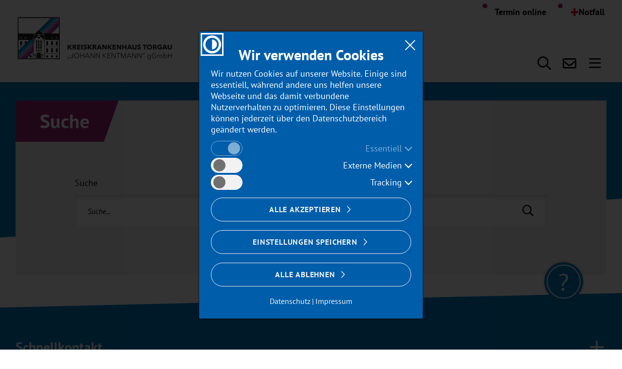

--- FILE ---
content_type: text/html; charset=utf-8
request_url: https://www.kkh-torgau.de/suche/
body_size: 8954
content:
<!DOCTYPE html> <html lang="de"> <head> <!--[if IE]><meta http-equiv="X-UA-Compatible" content="IE=edge"><![endif] --> <meta name="format-detection" content="telephone=no"> <meta charset="utf-8"> <!-- This website is powered by TYPO3 - inspiring people to share! TYPO3 is a free open source Content Management Framework initially created by Kasper Skaarhoj and licensed under GNU/GPL. TYPO3 is copyright 1998-2025 of Kasper Skaarhoj. Extensions are copyright of their respective owners. Information and contribution at https://typo3.org/ --> <link rel="icon" href="/_assets/7b3ba8bb3871137dffa4d9cccacf730f/Images/favicon.ico" type="image/vnd.microsoft.icon"> <title>Suche</title> <meta name="generator" content="TYPO3 CMS">
<meta name="viewport" content="width=device-width, initial-scale=1.0">
<meta property="og:type" content="website">
<meta name="twitter:card" content="summary">
<meta name="handheldfriendly" content="True">
<meta name="mobileoptimized" content="320">  <link rel="stylesheet" href="/typo3temp/assets/compressed/merged-046d373a3f8a5948b82044a84bb1b378-min.css?1762966928" media="all">
     <link rel="canonical" href="https://www.kkh-torgau.de/suche/">
 </head> <body> <div class="global-wrapper__wrapper cs-color-menu-0"> <div class="global-wrapper skewed-content-bg | js-global-wrapper" data-menu-active-uid="48" data-text-lightbox-close="Lightbox schließen" data-text-slider-prev="Vorheriges Element" data-text-slider-next="Nächstes Element"> <div class="header__invisible-focus-links"> <nav class="js-jump-link" aria-label="Sprunglink zum Hauptinhalt"> <a href="#content" class="h-hide-on-unfocus" role="button">Hauptregion der Seite anspringen</a> </nav> </div> <header class="header | js-header"> <nav class="header__accessibility wrapper--accessibility | h-hide-on-mobile-menu-size | js-toggle-visibility-accessibility" aria-label="Menü Barrierefreiheit"> <ul class="header__list | h-clean-list"> <li class="header__list--item"> <span class="header__description">Hochkontrastversion</span> <button type="button" class="header__list-item-link | cs-icon-circle-half-stroke-solid | js-toggle-high-contrast" data-contrast-path="https://www.kkh-torgau.de/_assets/7b3ba8bb3871137dffa4d9cccacf730f/Css/template-contrast.css?1761211231" title="Kontrast der Darstellung erhöhen" data-title-activate="Kontrast der Darstellung erhöhen" data-title-deactivate="Kontrast auf Original-Darstellung zurücksetzen"> </button> </li> <li class="header__list--item"> <span class="header__description">Animationen umschalten</span> <button type="button" class="header__list-item-link | cs-icon-circle-pause | js-toggle-animations" title="Animationen stoppen" data-title="Animationen starten"> </button> </li> <li class="header__list--item"> <span class="header__description">Schriftgröße</span> <button type="button" class="header__list-item-link | cs-icon-a-biger-font-size | js-toggle-bigger-font-size" title="Schriftgröße erhöhen" data-title-activate="Schriftgröße erhöhen" data-title-deactivate="Schriftgröße auf Original-Darstellung zurücksetzen"> </button> </li> <li class="header__list--item"> <span class="header__description">Feedback</span> <a href="https://www.surveymonkey.de/r/2W9V5FL" class="header__list-item-link | cs-icon-message-lines-regular | h-clean-link" aria-label="zum Feedback Fragebogen"> </a> </li> <li class="header__list--item"> <span class="header__description">Sicherer Datenaustausch</span> <a href="https://cryptshare.kkh-torgau.de/Start?0" class="header__list-item-link header__list-item-link--data-exchange-icon | cs-icon-data-exchange | h-clean-link" aria-label="zum Sicheren Datenaustausch"> </a> </li> </ul> </nav> <div class="header__wrapper | wrapper--header"> <div class="header__flex-space-between"> <div class="header__logo"> <a class="header__logo-link | h-clean-link" title="Zur Startseite" href="/"> <img class="header__logo-image header__logo-image--kkh-torgau" src="/_assets/7b3ba8bb3871137dffa4d9cccacf730f/Images/kkh_logo_2025.svg" alt="Logo kkh torgau - Zur Startseite"/> </a> </div> <nav class="menu-service | h-clean-link-styles h-clean-list-styles"> <ul class="menu-service__list"> <li class="menu-service__item menu-service__item--mobile-top-scnd"> <a class="menu-service__link" title="Termin online" href="https://patientenportal.kkh-torgau.de" rel="noreferrer"> Termin online </a> </li> <li class="menu-service__item menu-service__item--mobile-top-first menu-service__item-special-link"> <a class="menu-service__special-link menu-service__link" title="Notfall melden" href="/notfall/"> <span class="menu-service__special-link-icon">+</span>Notfall </a> </li> <li class="menu-service__item"> <button type="button" class="menu-service__link menu-service__link--search | cs-icon-magnifying-glass-regular | js-toggle-header-search" title="Suche öffnen"></button> </li> <li class="menu-service__item"> <a class="menu-service__link menu-service__button button | cs-icon-envelope-regular" title="zum Kontaktformular" href="/kontakt/anfrage/"> <span class="menu-service__button-text">Anfrage</span> </a> </li> <li class="menu-service__item | h-show-on-mobile-menu-size"> <button type="button" class="menu-service__link menu-service__link--menu | cs-icon-bars-regular | js-open-menu-main-mobile" title="Menü öffnen"></button> </li> </ul> </nav> <nav class="header__accessibility wrapper--accessibility | h-hide-on-mobile-menu-size | js-toggle-visibility-accessibility" aria-label="Menü Barrierefreiheit"> <ul class="header__list | h-clean-list"> <li class="header__list--item"> <span class="header__description">Hochkontrastversion</span> <button type="button" class="header__list-item-link | cs-icon-circle-half-stroke-solid | js-toggle-high-contrast" data-contrast-path="https://www.kkh-torgau.de/_assets/7b3ba8bb3871137dffa4d9cccacf730f/Css/template-contrast.css?1761211231" title="Kontrast der Darstellung erhöhen" data-title-activate="Kontrast der Darstellung erhöhen" data-title-deactivate="Kontrast auf Original-Darstellung zurücksetzen"> </button> </li> <li class="header__list--item"> <span class="header__description">Animationen umschalten</span> <button type="button" class="header__list-item-link | cs-icon-circle-pause | js-toggle-animations" title="Animationen stoppen" data-title="Animationen starten"> </button> </li> <li class="header__list--item"> <span class="header__description">Schriftgröße</span> <button type="button" class="header__list-item-link | cs-icon-a-biger-font-size | js-toggle-bigger-font-size" title="Schriftgröße erhöhen" data-title-activate="Schriftgröße erhöhen" data-title-deactivate="Schriftgröße auf Original-Darstellung zurücksetzen"> </button> </li> <li class="header__list--item"> <span class="header__description">Feedback</span> <a href="https://www.surveymonkey.de/r/2W9V5FL" class="header__list-item-link | cs-icon-message-lines-regular | h-clean-link" aria-label="zum Feedback Fragebogen"> </a> </li> <li class="header__list--item"> <span class="header__description">Sicherer Datenaustausch</span> <a href="https://cryptshare.kkh-torgau.de/Start?0" class="header__list-item-link header__list-item-link--data-exchange-icon | cs-icon-data-exchange | h-clean-link" aria-label="zum Sicheren Datenaustausch"> </a> </li> </ul> </nav> <div class="header__menu-wrapper"> <nav class="menu-service | h-clean-link-styles h-clean-list-styles"> <ul class="menu-service__list"> <li class="menu-service__item menu-service__item--mobile-top-scnd"> <a class="menu-service__link" title="Termin online" href="https://patientenportal.kkh-torgau.de" rel="noreferrer"> Termin online </a> </li> <li class="menu-service__item menu-service__item--mobile-top-first menu-service__item-special-link"> <a class="menu-service__special-link menu-service__link" title="Notfall melden" href="/notfall/"> <span class="menu-service__special-link-icon">+</span>Notfall </a> </li> <li class="menu-service__item"> <button type="button" class="menu-service__link menu-service__link--search | cs-icon-magnifying-glass-regular | js-toggle-header-search | test-header-search" title="Suche öffnen"></button> </li> <li class="menu-service__item"> <a class="menu-service__link menu-service__button button | cs-icon-envelope-regular" title="zum Kontaktformular" href="/kontakt/anfrage/"> <span class="menu-service__button-text">Anfrage</span> </a> </li> <li class="menu-service__item | h-show-on-mobile-menu-size"> <button type="button" class="menu-service__link menu-service__link--menu | cs-icon-bars-regular | js-open-menu-main-mobile" title="Menü öffnen"></button> </li> </ul> </nav> <nav class="menu-main | h-clean-link-styles h-clean-list-styles | js-menu-main"> <div class="menu-main__mobile-header"> <div class="h-flex-space-between"> <span></span> <button type="button" class="menu-main__close-mobile-menu menu-main__close-mobile-menu--level-1 | cs-icon-close | js-close-menu-main-mobile" title="Menü schließen"></button> </div> </div> <ul class="menu-main__list menu-main__list--level-1 | js-menu-main-list js-menu-main-list-level-1" role="menubar"> <li class="menu-main__item menu-main__item--level-1 | js-menu-main__item js-menu-main__item--level-1" role="none"> <a role="menuitem" aria-haspopup="true" aria-expanded="false" data-menu-item-uid="10" data-menu-level="1" class="menu-main__link menu-main__link--level-1 menu-main__link--has-children | js-menu-main__link--has-children js-menu-main__link--has-children-1 js-menu-main__link" href="/fachbereiche-zentren/"> Fachbereiche &amp; Zentren </a> <div class="menu-main__background-wrapper"> <div class="menu-main__scroll-wrapper"> <div class="menu-main__flex-wrapper"> <button type="button" class="menu-main__close-icon | cs-icon-close | js-close-menu-menu" title="Menü schließen"></button> <ul class="menu-main__list menu-main__list--level-2 | js-menu-main-list js-menu-main-list-level-2" role="menu"> <li class="menu-main__mobile-header"> <div class="h-flex-space-between"> <button type="button" class="menu-main__level-up | cs-icon-angle-left | js-menu-main-mobile-level-up" title="Ein Level hoch"> Zurück </button> <button type="button" class="menu-main__close-mobile-menu | cs-icon-close | js-close-menu-main-mobile" title="Menü schließen"></button> </div> </li> <li class="menu-main__item menu-main__item--level-2"> <a class="menu-main__link menu-main__link--level-2 " href="/fachbereiche-zentren/"> <span class="menu-main__bar menu-main__bar--color-overview"></span> Fachbereiche &amp; Zentren </a> </li> <li class="menu-main__item menu-main__item--level-2 | js-menu-main__item js-menu-main__item--level-2" role="none"> <a role="menuitem" aria-haspopup="true" aria-expanded="false" class="menu-main__link menu-main__link--level-2 menu-main__link--has-children | js-menu-main__link--has-children js-menu-main__link--has-children-2 js-menu-main__link" href="/fachbereiche-zentren/innere-medizin/"> <span class="menu-main__bar menu-main__bar--color-internal"></span> Innere Medizin </a> <ul class="menu-main__list menu-main__list--level-3" role="menu"> <li class="menu-main__mobile-header"> <div class="h-flex-space-between"> <button type="button" class="menu-main__level-up | cs-icon-angle-left | js-menu-main-mobile-level-up" title="Ein Level hoch"> Zurück </button> <button type="button" class="menu-main__close-mobile-menu | cs-icon-close | js-close-menu-main-mobile" title="Menü schließen"></button> </div> </li> <li class="menu-main__item menu-main__item--level-3"> <a role="menuitem" class="menu-main__link menu-main__link--level-3 " href="/fachbereiche-zentren/innere-medizin/"> Innere Medizin </a> </li> <li class="menu-main__item menu-main__item--level-3 | js-menu-main__item js-menu-main__item--level-1" role="none"> <a role="menuitem" class="menu-main__link menu-main__link--level-3 js-menu-main__link" href="/fachbereiche-zentren/darmzentrum/"> Darmzentrum </a> </li> <li class="menu-main__item menu-main__item--level-3 | js-menu-main__item js-menu-main__item--level-1" role="none"> <a role="menuitem" class="menu-main__link menu-main__link--level-3 js-menu-main__link" href="/fachbereiche-zentren/innere-medizin/fachabteilung-fuer-angiologie/"> Fachabteilung für Angiologie </a> </li> </ul> </li> <li class="menu-main__item menu-main__item--level-2 | js-menu-main__item js-menu-main__item--level-2" role="none"> <a role="menuitem" aria-haspopup="true" aria-expanded="false" class="menu-main__link menu-main__link--level-2 menu-main__link--has-children | js-menu-main__link--has-children js-menu-main__link--has-children-2 js-menu-main__link" href="/fachbereiche-zentren/chirurgie/"> <span class="menu-main__bar menu-main__bar--color-surgery"></span> Chirurgie </a> <ul class="menu-main__list menu-main__list--level-3" role="menu"> <li class="menu-main__mobile-header"> <div class="h-flex-space-between"> <button type="button" class="menu-main__level-up | cs-icon-angle-left | js-menu-main-mobile-level-up" title="Ein Level hoch"> Zurück </button> <button type="button" class="menu-main__close-mobile-menu | cs-icon-close | js-close-menu-main-mobile" title="Menü schließen"></button> </div> </li> <li class="menu-main__item menu-main__item--level-3"> <a role="menuitem" class="menu-main__link menu-main__link--level-3 " href="/fachbereiche-zentren/chirurgie/"> Chirurgie </a> </li> <li class="menu-main__item menu-main__item--level-3 | js-menu-main__item js-menu-main__item--level-1" role="none"> <a role="menuitem" class="menu-main__link menu-main__link--level-3 js-menu-main__link" href="/fachbereiche-zentren/traumazentrum-1/"> Traumazentrum </a> </li> </ul> </li> <li class="menu-main__item menu-main__item--level-2 | js-menu-main__item js-menu-main__item--level-2" role="none"> <a role="menuitem" aria-haspopup="true" aria-expanded="false" class="menu-main__link menu-main__link--level-2 menu-main__link--has-children | js-menu-main__link--has-children js-menu-main__link--has-children-2 js-menu-main__link" href="/fachbereiche-zentren/frauenheilkunde/"> <span class="menu-main__bar menu-main__bar--color-gynecology"></span> Frauenheilkunde </a> <ul class="menu-main__list menu-main__list--level-3" role="menu"> <li class="menu-main__mobile-header"> <div class="h-flex-space-between"> <button type="button" class="menu-main__level-up | cs-icon-angle-left | js-menu-main-mobile-level-up" title="Ein Level hoch"> Zurück </button> <button type="button" class="menu-main__close-mobile-menu | cs-icon-close | js-close-menu-main-mobile" title="Menü schließen"></button> </div> </li> <li class="menu-main__item menu-main__item--level-3"> <a role="menuitem" class="menu-main__link menu-main__link--level-3 " href="/fachbereiche-zentren/frauenheilkunde/"> Frauenheilkunde </a> </li> <li class="menu-main__item menu-main__item--level-3 | js-menu-main__item js-menu-main__item--level-1" role="none"> <a role="menuitem" class="menu-main__link menu-main__link--level-3 js-menu-main__link" href="/fachbereiche-zentren/brustzentrum-1/"> Brustzentrum </a> </li> </ul> </li> <li class="menu-main__item menu-main__item--level-2 | js-menu-main__item js-menu-main__item--level-2" role="none"> <a role="menuitem" class="menu-main__link menu-main__link--level-2 js-menu-main__link" href="/fachbereiche-zentren/kinder-und-jugendmedizin/"> <span class="menu-main__bar menu-main__bar--color-paediatrics"></span> Kinder- und Jugendmedizin </a> </li> <li class="menu-main__item menu-main__item--level-2 | js-menu-main__item js-menu-main__item--level-2" role="none"> <a role="menuitem" class="menu-main__link menu-main__link--level-2 js-menu-main__link" href="/fachbereiche-zentren/geburtshilfe/"> <span class="menu-main__bar menu-main__bar--color-gynecology"></span> Geburtshilfe </a> </li> <li class="menu-main__item menu-main__item--level-2 | js-menu-main__item js-menu-main__item--level-2" role="none"> <a role="menuitem" class="menu-main__link menu-main__link--level-2 js-menu-main__link" href="/fachbereiche-zentren/intensivmedizin/"> <span class="menu-main__bar menu-main__bar--color-anesthesia"></span> Intensivmedizin </a> </li> <li class="menu-main__item menu-main__item--level-2 | js-menu-main__item js-menu-main__item--level-2" role="none"> <a role="menuitem" class="menu-main__link menu-main__link--level-2 js-menu-main__link" href="/fachbereiche-zentren/intensivmedizin/anaesthesie/"> <span class="menu-main__bar menu-main__bar--color-anesthesia"></span> Anästhesie </a> </li> <li class="menu-main__item menu-main__item--level-2 | js-menu-main__item js-menu-main__item--level-2" role="none"> <a role="menuitem" class="menu-main__link menu-main__link--level-2 js-menu-main__link" href="/fachbereiche-zentren/augenheilkunde/"> <span class="menu-main__bar menu-main__bar--color-ophthalmology"></span> Augenheilkunde </a> </li> <li class="menu-main__item menu-main__item--level-2 | js-menu-main__item js-menu-main__item--level-2" role="none"> <a role="menuitem" class="menu-main__link menu-main__link--level-2 js-menu-main__link" href="/fachbereiche-zentren/hals-nasen-ohren/"> <span class="menu-main__bar menu-main__bar--color-HNO"></span> Hals-Nasen-Ohren </a> </li> <li class="menu-main__item menu-main__item--level-2 | js-menu-main__item js-menu-main__item--level-2" role="none"> <a role="menuitem" class="menu-main__link menu-main__link--level-2 js-menu-main__link" href="/fachbereiche-zentren/radiologie/"> <span class="menu-main__bar menu-main__bar--color-radiology"></span> Radiologie </a> </li> <li class="menu-main__item menu-main__item--level-2 | js-menu-main__item js-menu-main__item--level-2" role="none"> <a role="menuitem" class="menu-main__link menu-main__link--level-2 js-menu-main__link" href="/fachbereiche-zentren/physiotherapie/"> <span class="menu-main__bar menu-main__bar--color-physical"></span> Physiotherapie </a> </li> <li class="menu-main__item menu-main__item--level-2 | js-menu-main__item js-menu-main__item--level-2" role="none"> <a role="menuitem" class="menu-main__link menu-main__link--level-2 js-menu-main__link" href="/fachbereiche-zentren/zentrallabor/"> <span class="menu-main__bar menu-main__bar--color-laboratory"></span> Zentrallabor </a> </li> <li class="menu-main__item menu-main__item--level-2 | js-menu-main__item js-menu-main__item--level-2" role="none"> <a role="menuitem" class="menu-main__link menu-main__link--level-2 js-menu-main__link" href="/fachbereiche-zentren/psychoonkologie/"> <span class="menu-main__bar menu-main__bar--color-gynecology"></span> Psychoonkologie </a> </li> <li class="menu-main__item menu-main__item--level-2 | js-menu-main__item js-menu-main__item--level-2" role="none"> <a role="menuitem" class="menu-main__link menu-main__link--level-2 js-menu-main__link" href="/fachbereiche-zentren/brustzentrum-1/"> <span class="menu-main__bar menu-main__bar--color-gynecology"></span> Brustzentrum </a> </li> <li class="menu-main__item menu-main__item--level-2 | js-menu-main__item js-menu-main__item--level-2" role="none"> <a role="menuitem" class="menu-main__link menu-main__link--level-2 js-menu-main__link" href="/fachbereiche-zentren/traumazentrum/"> <span class="menu-main__bar menu-main__bar--color-surgery"></span> Traumazentrum </a> </li> <li class="menu-main__item menu-main__item--level-2 | js-menu-main__item js-menu-main__item--level-2" role="none"> <a role="menuitem" class="menu-main__link menu-main__link--level-2 js-menu-main__link" href="/fachbereiche-zentren/darmzentrum/"> <span class="menu-main__bar menu-main__bar--color-internal"></span> Darmzentrum </a> </li> </ul> <div class="menu-main__teaser-box"> <div class="menu-main__teaser-wrapper"> <div class="simple-teaser__wrapper"> <div class="simple-teaser simple-teaser--bg-light simple-teaser--image simple-teaser--has-button"> <div class="image-wrapper simple-teaser__image-wrapper"> <img class="simple-teaser__image | image--lazyload-via-srcset | lazyautosizes lazyload" srcset="/fileadmin/_processed_/9/1/csm_Patientenpflege_43f00443ea.jpeg 704w, /fileadmin/_processed_/9/1/csm_Patientenpflege_e3b7118dce.jpeg 642w, /fileadmin/_processed_/9/1/csm_Patientenpflege_9f8ddd2e91.jpeg 520w, /fileadmin/_processed_/9/1/csm_Patientenpflege_8f466e7b13.jpeg 444w" sizes="100vw" src="/fileadmin/_processed_/9/1/csm_Patientenpflege_8f466e7b13.jpeg" width="444" height="334" alt="Die Schwester pflegt die ältere Patientin." title="Patientenpflege "/> </div> <div class="simple-teaser__content"> <p class="simple-teaser__headline" id="simple-teaser-headline-934836">Wir suchen Sie!</p> <p class="h-text-overflow-multiline"> Offenheit und Freude im Umgang mit Menschen verschiedenen Alters sind genau Ihr Ding? Dann bewerben Sie sich bei uns! </p> <a href="/beruf-karriere/stellenangebote/" aria-labelledby="simple-teaser-headline-934836" title="mehr zu Wir suchen Sie!" class="button simple-teaser__button"> Stellenangebote </a> </div> </div> </div> </div> </div> </div> </div> </div> </li> <li class="menu-main__item menu-main__item--level-1 | js-menu-main__item js-menu-main__item--level-1" role="none"> <a role="menuitem" aria-haspopup="true" aria-expanded="false" data-menu-item-uid="11" data-menu-level="1" class="menu-main__link menu-main__link--level-1 menu-main__link--has-children | js-menu-main__link--has-children js-menu-main__link--has-children-1 js-menu-main__link" href="/patienten-besucher/"> Patienten &amp; Besucher </a> <div class="menu-main__background-wrapper"> <div class="menu-main__scroll-wrapper"> <div class="menu-main__flex-wrapper"> <button type="button" class="menu-main__close-icon | cs-icon-close | js-close-menu-menu" title="Menü schließen"></button> <ul class="menu-main__list menu-main__list--level-2 | js-menu-main-list js-menu-main-list-level-2" role="menu"> <li class="menu-main__mobile-header"> <div class="h-flex-space-between"> <button type="button" class="menu-main__level-up | cs-icon-angle-left | js-menu-main-mobile-level-up" title="Ein Level hoch"> Zurück </button> <button type="button" class="menu-main__close-mobile-menu | cs-icon-close | js-close-menu-main-mobile" title="Menü schließen"></button> </div> </li> <li class="menu-main__item menu-main__item--level-2"> <a class="menu-main__link menu-main__link--level-2 " href="/patienten-besucher/"> <span class="menu-main__bar menu-main__bar--color-overview"></span> Patienten &amp; Besucher </a> </li> <li class="menu-main__item menu-main__item--level-2 | js-menu-main__item js-menu-main__item--level-2" role="none"> <a role="menuitem" class="menu-main__link menu-main__link--level-2 js-menu-main__link" href="/patienten-besucher/faq/"> <span class="menu-main__bar "></span> FAQ (steht für Häufig gestellte Fragen) </a> </li> <li class="menu-main__item menu-main__item--level-2 | js-menu-main__item js-menu-main__item--level-2" role="none"> <a role="menuitem" class="menu-main__link menu-main__link--level-2 js-menu-main__link" href="/patienten-besucher/aufnahme/"> <span class="menu-main__bar "></span> Aufnahme </a> </li> <li class="menu-main__item menu-main__item--level-2 | js-menu-main__item js-menu-main__item--level-2" role="none"> <a role="menuitem" class="menu-main__link menu-main__link--level-2 js-menu-main__link" href="/patienten-besucher/besucherregelungen/"> <span class="menu-main__bar "></span> Besucherregelungen </a> </li> <li class="menu-main__item menu-main__item--level-2 | js-menu-main__item js-menu-main__item--level-2" role="none"> <a role="menuitem" class="menu-main__link menu-main__link--level-2 js-menu-main__link" href="/patienten-besucher/datenschutz/"> <span class="menu-main__bar "></span> Datenschutz </a> </li> <li class="menu-main__item menu-main__item--level-2 | js-menu-main__item js-menu-main__item--level-2" role="none"> <a role="menuitem" class="menu-main__link menu-main__link--level-2 js-menu-main__link" href="/patienten-besucher/entlassmanagement/"> <span class="menu-main__bar "></span> Entlassmanagement </a> </li> <li class="menu-main__item menu-main__item--level-2 | js-menu-main__item js-menu-main__item--level-2" role="none"> <a role="menuitem" class="menu-main__link menu-main__link--level-2 js-menu-main__link" href="/patienten-besucher/ernaehrungsberatung/"> <span class="menu-main__bar "></span> Ernährungsberatung </a> </li> <li class="menu-main__item menu-main__item--level-2 | js-menu-main__item js-menu-main__item--level-2" role="none"> <a role="menuitem" class="menu-main__link menu-main__link--level-2 js-menu-main__link" href="/patienten-besucher/leistungen/"> <span class="menu-main__bar "></span> Leistungen </a> </li> <li class="menu-main__item menu-main__item--level-2 | js-menu-main__item js-menu-main__item--level-2" role="none"> <a role="menuitem" class="menu-main__link menu-main__link--level-2 js-menu-main__link" href="/patienten-besucher/patientenfuersprecher/"> <span class="menu-main__bar "></span> Patientenfürsprecher </a> </li> <li class="menu-main__item menu-main__item--level-2 | js-menu-main__item js-menu-main__item--level-2" role="none"> <a role="menuitem" class="menu-main__link menu-main__link--level-2 js-menu-main__link" href="/patienten-besucher/patientenportal/"> <span class="menu-main__bar "></span> Patientenportal </a> </li> <li class="menu-main__item menu-main__item--level-2 | js-menu-main__item js-menu-main__item--level-2" role="none"> <a role="menuitem" class="menu-main__link menu-main__link--level-2 js-menu-main__link" href="/patienten-besucher/pflegedienst/"> <span class="menu-main__bar "></span> Pflegedienst </a> </li> <li class="menu-main__item menu-main__item--level-2 | js-menu-main__item js-menu-main__item--level-2" role="none"> <a role="menuitem" class="menu-main__link menu-main__link--level-2 js-menu-main__link" href="/patienten-besucher/seelsorge/"> <span class="menu-main__bar "></span> Seelsorge </a> </li> <li class="menu-main__item menu-main__item--level-2 | js-menu-main__item js-menu-main__item--level-2" role="none"> <a role="menuitem" class="menu-main__link menu-main__link--level-2 js-menu-main__link" href="/patienten-besucher/sozialdienst/"> <span class="menu-main__bar "></span> Sozialdienst </a> </li> </ul> <div class="menu-main__teaser-box"> <div class="menu-main__teaser-wrapper"> <div class="simple-teaser__wrapper"> <div class="simple-teaser simple-teaser--bg-light simple-teaser--image simple-teaser--has-button"> <div class="image-wrapper simple-teaser__image-wrapper"> <img class="simple-teaser__image | image--lazyload-via-srcset | lazyautosizes lazyload" srcset="/fileadmin/_processed_/7/e/csm_Babyfuesse_3fc9f55cea.jpg 704w, /fileadmin/_processed_/7/e/csm_Babyfuesse_e5b942b66f.jpg 642w, /fileadmin/_processed_/7/e/csm_Babyfuesse_67a44ab3ed.jpg 520w, /fileadmin/_processed_/7/e/csm_Babyfuesse_e24258608c.jpg 444w" sizes="100vw" src="/fileadmin/_processed_/7/e/csm_Babyfuesse_e24258608c.jpg" width="444" height="333" alt="Babyfüße mit einem Gänseblümchen." title="Babyfüsse"/> </div> <div class="simple-teaser__content"> <p class="simple-teaser__headline" id="simple-teaser-headline-142806">Unsere Baby-Galerie</p> <p class="h-text-overflow-multiline"> Schauen Sie sich unsere Neugeborenen in der Babygalerie an, und versenden Sie eine digitale Geburtsanzeige. </p> <a href="https://www.babysmile24.de/babygalerie/kreiskrankenhaus-torgau-johann-kentmann" target="_blank" aria-labelledby="simple-teaser-headline-142806" rel="noreferrer" title="mehr zu Unsere Baby-Galerie" class="button simple-teaser__button"> Mehr erfahren </a> </div> </div> </div> </div> </div> </div> </div> </div> </li> <li class="menu-main__item menu-main__item--level-1 | js-menu-main__item js-menu-main__item--level-1" role="none"> <a role="menuitem" aria-haspopup="true" aria-expanded="false" data-menu-item-uid="12" data-menu-level="1" class="menu-main__link menu-main__link--level-1 menu-main__link--has-children | js-menu-main__link--has-children js-menu-main__link--has-children-1 js-menu-main__link" href="/unser-haus/"> Unser Haus </a> <div class="menu-main__background-wrapper"> <div class="menu-main__scroll-wrapper"> <div class="menu-main__flex-wrapper"> <button type="button" class="menu-main__close-icon | cs-icon-close | js-close-menu-menu" title="Menü schließen"></button> <ul class="menu-main__list menu-main__list--level-2 | js-menu-main-list js-menu-main-list-level-2" role="menu"> <li class="menu-main__mobile-header"> <div class="h-flex-space-between"> <button type="button" class="menu-main__level-up | cs-icon-angle-left | js-menu-main-mobile-level-up" title="Ein Level hoch"> Zurück </button> <button type="button" class="menu-main__close-mobile-menu | cs-icon-close | js-close-menu-main-mobile" title="Menü schließen"></button> </div> </li> <li class="menu-main__item menu-main__item--level-2"> <a class="menu-main__link menu-main__link--level-2 " href="/unser-haus/"> <span class="menu-main__bar menu-main__bar--color-overview"></span> Unser Haus </a> </li> <li class="menu-main__item menu-main__item--level-2 | js-menu-main__item js-menu-main__item--level-2" role="none"> <a role="menuitem" class="menu-main__link menu-main__link--level-2 js-menu-main__link" href="/unser-haus/chronik/"> <span class="menu-main__bar "></span> Chronik </a> </li> <li class="menu-main__item menu-main__item--level-2 | js-menu-main__item js-menu-main__item--level-2" role="none"> <a role="menuitem" class="menu-main__link menu-main__link--level-2 js-menu-main__link" href="/unser-haus/johann-kentmann/"> <span class="menu-main__bar "></span> Johann Kentmann </a> </li> <li class="menu-main__item menu-main__item--level-2 | js-menu-main__item js-menu-main__item--level-2" role="none"> <a role="menuitem" class="menu-main__link menu-main__link--level-2 js-menu-main__link" href="/news/"> <span class="menu-main__bar "></span> Presse </a> </li> <li class="menu-main__item menu-main__item--level-2 | js-menu-main__item js-menu-main__item--level-2" role="none"> <a role="menuitem" class="menu-main__link menu-main__link--level-2 js-menu-main__link" href="/unser-haus/qualitaetsmanagement-beschwerdemanagement/"> <span class="menu-main__bar "></span> Qualitätsmanagement / Beschwerdemanagement </a> </li> <li class="menu-main__item menu-main__item--level-2 | js-menu-main__item js-menu-main__item--level-2" role="none"> <a role="menuitem" class="menu-main__link menu-main__link--level-2 js-menu-main__link" href="/veranstaltungen/"> <span class="menu-main__bar "></span> Veranstaltungen </a> </li> <li class="menu-main__item menu-main__item--level-2 | js-menu-main__item js-menu-main__item--level-2" role="none"> <a role="menuitem" class="menu-main__link menu-main__link--level-2 js-menu-main__link" href="/unser-haus/foerderprogramme/"> <span class="menu-main__bar "></span> Förderprogramme </a> </li> </ul> <div class="menu-main__teaser-box"> <div class="menu-main__teaser-wrapper"> <div class="simple-teaser__wrapper"> <div class="simple-teaser simple-teaser--bg-light simple-teaser--image simple-teaser--has-button"> <div class="image-wrapper simple-teaser__image-wrapper"> <img class="simple-teaser__image | image--lazyload-via-srcset | lazyautosizes lazyload" srcset="/fileadmin/_processed_/b/3/csm_Haupteingang_7bae568f23.jpg 704w, /fileadmin/_processed_/b/3/csm_Haupteingang_cd4719e8f0.jpg 642w, /fileadmin/_processed_/b/3/csm_Haupteingang_277e295a4e.jpg 520w, /fileadmin/_processed_/b/3/csm_Haupteingang_a0242ff2da.jpg 444w" sizes="100vw" src="/fileadmin/_processed_/b/3/csm_Haupteingang_a0242ff2da.jpg" width="444" height="334" alt="Haupteingang " title="Haupteingang "/> </div> <div class="simple-teaser__content"> <p class="simple-teaser__headline" id="simple-teaser-headline-212626">Aktuelles aus Ihrem Krankenhaus</p> <p class="h-text-overflow-multiline"> Hier finden Sie die aktuellesten News und Zeitungsartikel Ihres regionalen Gesundheitsversorgers. </p> <a href="/news/" aria-labelledby="simple-teaser-headline-212626" title="mehr zu Aktuelles aus Ihrem Krankenhaus" class="button simple-teaser__button"> Presse </a> </div> </div> </div> <div id="c1119" class="frame frame-default frame-type-textmedia frame-layout-"> <div class="ce-textpic ce-center ce-below"> </div> </div> </div> </div> </div> </div> </div> </li> <li class="menu-main__item menu-main__item--level-1 | js-menu-main__item js-menu-main__item--level-1" role="none"> <a role="menuitem" aria-haspopup="true" aria-expanded="false" data-menu-item-uid="13" data-menu-level="1" class="menu-main__link menu-main__link--level-1 menu-main__link--has-children | js-menu-main__link--has-children js-menu-main__link--has-children-1 js-menu-main__link" href="/beruf-karriere/"> Beruf &amp; Karriere </a> <div class="menu-main__background-wrapper"> <div class="menu-main__scroll-wrapper"> <div class="menu-main__flex-wrapper"> <button type="button" class="menu-main__close-icon | cs-icon-close | js-close-menu-menu" title="Menü schließen"></button> <ul class="menu-main__list menu-main__list--level-2 | js-menu-main-list js-menu-main-list-level-2" role="menu"> <li class="menu-main__mobile-header"> <div class="h-flex-space-between"> <button type="button" class="menu-main__level-up | cs-icon-angle-left | js-menu-main-mobile-level-up" title="Ein Level hoch"> Zurück </button> <button type="button" class="menu-main__close-mobile-menu | cs-icon-close | js-close-menu-main-mobile" title="Menü schließen"></button> </div> </li> <li class="menu-main__item menu-main__item--level-2"> <a class="menu-main__link menu-main__link--level-2 " href="/beruf-karriere/"> <span class="menu-main__bar menu-main__bar--color-overview"></span> Beruf &amp; Karriere </a> </li> <li class="menu-main__item menu-main__item--level-2 | js-menu-main__item js-menu-main__item--level-2" role="none"> <a role="menuitem" class="menu-main__link menu-main__link--level-2 js-menu-main__link" href="/beruf-karriere/warum-wir/"> <span class="menu-main__bar "></span> Warum wir? </a> </li> <li class="menu-main__item menu-main__item--level-2 | js-menu-main__item js-menu-main__item--level-2" role="none"> <a role="menuitem" class="menu-main__link menu-main__link--level-2 js-menu-main__link" href="/beruf-karriere/ausbildung/"> <span class="menu-main__bar "></span> Ausbildung </a> </li> <li class="menu-main__item menu-main__item--level-2 | js-menu-main__item js-menu-main__item--level-2" role="none"> <a role="menuitem" class="menu-main__link menu-main__link--level-2 js-menu-main__link" href="/beruf-karriere/stellenangebote/"> <span class="menu-main__bar "></span> Stellenangebote </a> </li> <li class="menu-main__item menu-main__item--level-2 | js-menu-main__item js-menu-main__item--level-2" role="none"> <a role="menuitem" class="menu-main__link menu-main__link--level-2 js-menu-main__link" href="/beruf-karriere/weiterbildungen/"> <span class="menu-main__bar "></span> Weiterbildungen </a> </li> <li class="menu-main__item menu-main__item--level-2 | js-menu-main__item js-menu-main__item--level-2" role="none"> <a role="menuitem" class="menu-main__link menu-main__link--level-2 js-menu-main__link" href="/beruf-karriere/weiterbildungsbefugnisse/"> <span class="menu-main__bar "></span> Weiterbildungsbefugnisse </a> </li> <li class="menu-main__item menu-main__item--level-2 | js-menu-main__item js-menu-main__item--level-2" role="none"> <a role="menuitem" class="menu-main__link menu-main__link--level-2 js-menu-main__link" href="/beruf-karriere/initiativbewerbung/"> <span class="menu-main__bar "></span> Initiativbewerbung </a> </li> </ul> <div class="menu-main__teaser-box"> <div class="menu-main__teaser-wrapper"> <div class="simple-teaser__wrapper"> <div class="simple-teaser simple-teaser--bg-light simple-teaser--image simple-teaser--has-button"> <div class="image-wrapper simple-teaser__image-wrapper"> <img class="simple-teaser__image | image--lazyload-via-srcset | lazyautosizes lazyload" srcset="/fileadmin/_processed_/3/2/csm_shutterstock_1243951690_d500c61efe.jpg 704w, /fileadmin/_processed_/3/2/csm_shutterstock_1243951690_954203f87b.jpg 642w, /fileadmin/_processed_/3/2/csm_shutterstock_1243951690_2c36e427b5.jpg 520w, /fileadmin/_processed_/3/2/csm_shutterstock_1243951690_a1cfa6b138.jpg 444w" sizes="100vw" src="/fileadmin/_processed_/3/2/csm_shutterstock_1243951690_a1cfa6b138.jpg" width="444" height="334" alt="Ärzte besprechen MRT Bild." title="Auswertung"/> </div> <div class="simple-teaser__content"> <p class="simple-teaser__headline" id="simple-teaser-headline-445212">Unsere Fachbereiche &amp; Zentren</p> <p class="h-text-overflow-multiline"> Aufgrund unserer zahlreichen Fachbereiche und Zentren ist es uns möglich unseren Mitarbeitern eine abwechslungsreiche und herausfordernde Arbeitsatmosphäre zu bieten.&nbsp; </p> <a href="/fachbereiche-zentren/" aria-labelledby="simple-teaser-headline-445212" title="mehr zu Unsere Fachbereiche &amp; Zentren" class="button simple-teaser__button"> mehr erfahren </a> </div> </div> </div> </div> </div> </div> </div> </div> </li> <li class="menu-main__item menu-main__item--level-1 | js-menu-main__item js-menu-main__item--level-1" role="none"> <a role="menuitem" aria-haspopup="true" aria-expanded="false" data-menu-item-uid="14" data-menu-level="1" class="menu-main__link menu-main__link--level-1 menu-main__link--has-children | js-menu-main__link--has-children js-menu-main__link--has-children-1 js-menu-main__link" href="/kontakt/"> Kontakt </a> <div class="menu-main__background-wrapper"> <div class="menu-main__scroll-wrapper"> <div class="menu-main__flex-wrapper"> <button type="button" class="menu-main__close-icon | cs-icon-close | js-close-menu-menu" title="Menü schließen"></button> <ul class="menu-main__list menu-main__list--level-2 | js-menu-main-list js-menu-main-list-level-2" role="menu"> <li class="menu-main__mobile-header"> <div class="h-flex-space-between"> <button type="button" class="menu-main__level-up | cs-icon-angle-left | js-menu-main-mobile-level-up" title="Ein Level hoch"> Zurück </button> <button type="button" class="menu-main__close-mobile-menu | cs-icon-close | js-close-menu-main-mobile" title="Menü schließen"></button> </div> </li> <li class="menu-main__item menu-main__item--level-2"> <a class="menu-main__link menu-main__link--level-2 " href="/kontakt/"> <span class="menu-main__bar menu-main__bar--color-overview"></span> Kontakt </a> </li> <li class="menu-main__item menu-main__item--level-2 | js-menu-main__item js-menu-main__item--level-2" role="none"> <a role="menuitem" class="menu-main__link menu-main__link--level-2 js-menu-main__link" href="/unser-haus/ansprechpartner/"> <span class="menu-main__bar "></span> Ansprechpartner </a> </li> <li class="menu-main__item menu-main__item--level-2 | js-menu-main__item js-menu-main__item--level-2" role="none"> <a role="menuitem" class="menu-main__link menu-main__link--level-2 js-menu-main__link" href="/kontakt/standort/"> <span class="menu-main__bar "></span> Standort </a> </li> <li class="menu-main__item menu-main__item--level-2 | js-menu-main__item js-menu-main__item--level-2" role="none"> <a role="menuitem" class="menu-main__link menu-main__link--level-2 js-menu-main__link" href="/kontakt/feedback/"> <span class="menu-main__bar "></span> Feedback </a> </li> <li class="menu-main__item menu-main__item--level-2 | js-menu-main__item js-menu-main__item--level-2" role="none"> <a role="menuitem" class="menu-main__link menu-main__link--level-2 js-menu-main__link" href="/beruf-karriere/kontaktformular-medizinische-berufsfachschule/"> <span class="menu-main__bar "></span> Kontaktformular Medizinische Berufsfachschule </a> </li> </ul> <div class="menu-main__teaser-box"> <div class="menu-main__teaser-wrapper"> <div class="simple-teaser__wrapper"> <div class="simple-teaser simple-teaser--bg-light simple-teaser--image simple-teaser--has-button"> <div class="image-wrapper simple-teaser__image-wrapper"> <img class="simple-teaser__image | image--lazyload-via-srcset | lazyautosizes lazyload" srcset="/fileadmin/_processed_/a/a/csm_Arztgespraech_119d080768.jpeg 704w, /fileadmin/_processed_/a/a/csm_Arztgespraech_c036869414.jpeg 642w, /fileadmin/_processed_/a/a/csm_Arztgespraech_42e040d7cb.jpeg 520w, /fileadmin/_processed_/a/a/csm_Arztgespraech_bb7c4ed0e8.jpeg 444w" sizes="100vw" src="/fileadmin/_processed_/a/a/csm_Arztgespraech_bb7c4ed0e8.jpeg" width="444" height="334" alt="Ein Arztgespräch zwischen dem Patienten und dem Arzt. " title="Arztgespräch"/> </div> <div class="simple-teaser__content"> <p class="simple-teaser__headline" id="simple-teaser-headline-493610">Sie haben eine Frage?</p> <p class="h-text-overflow-multiline"> Unsere Ansprechpartner stehen Ihnen dabei gerne zur Seite. </p> <a href="/unser-haus/ansprechpartner/" aria-labelledby="simple-teaser-headline-493610" title="mehr zu Sie haben eine Frage?" class="button simple-teaser__button"> mehr erfahren </a> </div> </div> </div> </div> </div> </div> </div> </div> </li> </ul> </nav> </div> <div class="header__search | js-header-search"> <div class="wrapper"> <div class="search-box"> <button type="button" class="menu-main__close-icon | cs-icon-close | js-close-header-search" title="Suche schließen"></button> <div class="simple-banner__headline-wrapper"> <div class="simple-banner__headline"> Suche </div> </div> <div class="search-box__input"> <form action="/suche/?tx_indexedsearch_pi2%5Baction%5D=search&amp;tx_indexedsearch_pi2%5Bcontroller%5D=Search&amp;cHash=564405fc7e112925dd73bee6ac0cb075" method="post" id="simple-banner-header_tx_indexedsearch"> <div class="tx-indexedsearch-hidden-fields"> <input type="hidden" name="tx_indexedsearch_pi2[search][_sections]" value="0"/> <input type="hidden" name="tx_indexedsearch_pi2[search][_freeIndexUid]" id="tx_indexedsearch_freeIndexUid-header" value="_"/> <input type="hidden" name="tx_indexedsearch_pi2[search][pointer]" id="tx_indexedsearch_pointer-header" value="0"/> <input type="hidden" name="tx_indexedsearch_pi2[search][ext]" value=""/> <input type="hidden" name="tx_indexedsearch_pi2[search][searchType]" value="1"/> <input type="hidden" name="tx_indexedsearch_pi2[search][defaultOperand]" value="0"/> <input type="hidden" name="tx_indexedsearch_pi2[search][mediaType]" value="-1"/> <input type="hidden" name="tx_indexedsearch_pi2[search][sortOrder]" value="rank_flag"/> <input type="hidden" name="tx_indexedsearch_pi2[search][group]" value=""/> <input type="hidden" name="tx_indexedsearch_pi2[search][languageUid]" value="0"/> <input type="hidden" name="tx_indexedsearch_pi2[search][desc]" value=""/> <input type="hidden" name="tx_indexedsearch_pi2[search][numberOfResults]" value="10"/> <input type="hidden" name="tx_indexedsearch_pi2[search][extendedSearch]" value=""/> </div> <label for="input-search-box-header"> Suche </label> <div style="position: relative"> <input id="input-search-box-header" type="text" value="" name="tx_indexedsearch_pi2[search][sword]" placeholder="" class="typeahead" data-suggest-url="/?no_cache=1&amp;type=999"/> <button type="submit" class="search-box__submit | cs-icon-search" aria-label="Suchen"></button> </div> </form> </div> </div> </div> </div> </div> </div> </header> <div class="contact-popup-wrapper"> <div class="contact-popup-wrapper__inner"> <a href="javascript:;" class="contact-popup-toggle h-clean-link h-clean-button | js-toggle-contact-popup" aria-label="Sie haben Fragen? Kontaktformular öffnen"> <span class="contact-popup-toggle__icon">?</span> </a> <div class="h-hidden contact-popup h-clean-headline-color h-clean-link-styles | js-contact-popup" tabindex="0"> <div id="c5" class="frame frame-default frame-type-powermail_pi1 frame-layout-0"> <div class="tx-powermail"><div class="container-fluid"><form data-powermail-validate="data-powermail-validate" data-validate="html5" data-powermail-ajax="true" data-powermail-form="1" enctype="multipart/form-data" class="powermail_form powermail_form_1 nolabel " action="/suche/?tx_powermail_pi1%5Baction%5D=checkCreate&amp;tx_powermail_pi1%5Bcontroller%5D=Form&amp;cHash=3d99657b7479d9f8faa33aa726d5a0f2#c5" method="post" name="field"><div><input type="hidden" name="tx_powermail_pi1[__referrer][@extension]" value="Powermail" ><input type="hidden" name="tx_powermail_pi1[__referrer][@controller]" value="Form" ><input type="hidden" name="tx_powermail_pi1[__referrer][@action]" value="form" ><input type="hidden" name="tx_powermail_pi1[__referrer][arguments]" value="YTowOnt927030f1ee13aea1e27566ea6dca70e5f25b70db1" ><input type="hidden" name="tx_powermail_pi1[__referrer][@request]" value="{&quot;@extension&quot;:&quot;Powermail&quot;,&quot;@controller&quot;:&quot;Form&quot;,&quot;@action&quot;:&quot;form&quot;}e82d47466a862dfbee5bcee62409221b6daaca1d" ><input type="hidden" name="tx_powermail_pi1[__trustedProperties]" value="{&quot;field&quot;:{&quot;vorname&quot;:1,&quot;nachname&quot;:1,&quot;telefon&quot;:1,&quot;e_mail&quot;:1,&quot;betreff&quot;:1,&quot;terminbei&quot;:1,&quot;ihrenachricht&quot;:1,&quot;tx_cspowermailgdpr_accepted&quot;:1,&quot;__hp&quot;:1},&quot;mail&quot;:{&quot;form&quot;:1}}8f6df16bff37f1765872ffead69e301891f730b5" ></div><div role="group" class="powermail_fieldset powermail_fieldset_1 "><p class="legend powermail_legend">Felder</p><p><i>* Pflichtfeld</i></p><div class="form__row form__row--50"><div class="powermail_fieldwrap powermail_fieldwrap_type_input powermail_fieldwrap_vorname col-md-6"><div class="powermail_field"><label for="powermail_field_vorname" class="form-label powermail_label" title=""> Vorname<span class="mandatory" aria-hidden="true">*</span></label><input required="required" aria-required="true" data-powermail-required-message="Dieses Feld muss ausgefüllt werden!" placeholder="Max" class="powermail_input form-control " id="powermail_field_vorname" type="text" name="tx_powermail_pi1[field][vorname]" value=""/></div></div></div><div class="form__row form__row--50"><div class="powermail_fieldwrap powermail_fieldwrap_type_input powermail_fieldwrap_nachname col-md-6"><div class="powermail_field"><label for="powermail_field_nachname" class="form-label powermail_label" title=""> Nachname<span class="mandatory" aria-hidden="true">*</span></label><input required="required" aria-required="true" data-powermail-required-message="Dieses Feld muss ausgefüllt werden!" placeholder="Mustermann" class="powermail_input form-control " id="powermail_field_nachname" type="text" name="tx_powermail_pi1[field][nachname]" value=""/></div></div></div><div class="form__row form__row--50"><div class="powermail_fieldwrap powermail_fieldwrap_type_input powermail_fieldwrap_telefon col-md-6"><div class="powermail_field"><label for="powermail_field_telefon" class="form-label powermail_label" title=""> Telefon </label><input placeholder="01578 / 1234567" class="powermail_input form-control " id="powermail_field_telefon" type="text" name="tx_powermail_pi1[field][telefon]" value=""/></div></div></div><div class="form__row form__row--50"><div class="powermail_fieldwrap powermail_fieldwrap_type_input powermail_fieldwrap_e_mail col-md-6"><div class="powermail_field"><label for="powermail_field_e_mail" class="form-label powermail_label" title=""> E-Mail<span class="mandatory" aria-hidden="true">*</span></label><input required="required" aria-required="true" data-powermail-required-message="Dieses Feld muss ausgefüllt werden!" data-powermail-error-message="Keine gültige E-Mail-Adresse!" placeholder="max.mustermann@gmail.com" class="powermail_input form-control " id="powermail_field_e_mail" type="email" name="tx_powermail_pi1[field][e_mail]" value=""/></div></div></div><div class="form__row form__row--50"><div class="powermail_fieldwrap powermail_fieldwrap_type_input powermail_fieldwrap_betreff col-md-6"><div class="powermail_field"><label for="powermail_field_betreff" class="form-label powermail_label" title="Absage Termin am:"> Nur bei Terminabsagen (welche nicht im Patientenportal gebucht worden) </label><input pattern="^(?!.*[a-z0-9._%+-]+@[a-z0-9.-]+\.[a-z]{2,}).*$" data-powermail-error-message="Bitte fügen Sie in Ihrer Eingabe keine URL oder E-Mail-Adresse ein." placeholder="Absage Termin am: Datum und Uhrzeit " class="powermail_input form-control " id="powermail_field_betreff" type="text" name="tx_powermail_pi1[field][betreff]" value=""/></div></div></div><div class="form__row form__row--50"><div class="powermail_fieldwrap powermail_fieldwrap_type_input powermail_fieldwrap_terminbei col-md-6"><div class="powermail_field"><label for="powermail_field_terminbei" class="form-label powermail_label" title="Termin bei"> für </label><input pattern="^(?!.*[a-z0-9._%+-]+@[a-z0-9.-]+\.[a-z]{2,}).*$" data-powermail-error-message="Bitte fügen Sie in Ihrer Eingabe keine URL oder E-Mail-Adresse ein." placeholder="Sprechstunde / Ambulanz" class="powermail_input form-control " id="powermail_field_terminbei" type="text" name="tx_powermail_pi1[field][terminbei]" value=""/></div></div></div><div class="form__row"><div class="powermail_fieldwrap powermail_fieldwrap_type_textarea powermail_fieldwrap_ihrenachricht col-md-6"><div class="powermail_field"><label for="powermail_field_ihrenachricht" class="form-label powermail_label" title=""> Ihre Nachricht<span class="mandatory" aria-hidden="true">*</span></label><textarea required="required" aria-required="true" data-powermail-required-message="Dieses Feld muss ausgefüllt werden, darf aber keine URLs/Webseiten enthalten!" pattern="^(?![\s\S]*(?:https?:\/\/|www\.))[\s\S]*$" data-powermail-error-message="Bitte fügen Sie in Ihrer Eingabe keine URL oder E-Mail-Adresse ein." cols="20" rows="5" id="powermail_field_ihrenachricht" class="powermail_textarea form-control " name="tx_powermail_pi1[field][ihrenachricht]"></textarea></div></div></div><div class="form__row"><div class="powermail_fieldwrap powermail_fieldwrap_type_check powermail_fieldwrap_tx_cspowermailgdpr_accepted col-md-6"><div class="powermail_field"><div class="form-check powermail_checkwrap "><input type="hidden" name="tx_powermail_pi1[field][tx_cspowermailgdpr_accepted]" value=""/><input required="required" data-powermail-required-message="Dieses Feld muss ausgefüllt werden!" data-powermail-errors-container=".powermail_field_error_container_tx_cspowermailgdpr_accepted" id="powermail_field_tx_cspowermailgdpr_accepted_1" class="powermail_checkbox powermail_checkbox_tx_cspowermailgdpr_accepted" type="checkbox" name="tx_powermail_pi1[field][tx_cspowermailgdpr_accepted]" value="1"/><label for="powermail_field_tx_cspowermailgdpr_accepted_1"> Ich stimme der <a target="_blank" title="Zur Datenschutzerklärung" href="/datenschutz/"> Datenschutzerklärung </a> zu.<span class="mandatory">*</span></label></div><div class="powermail_field_error_container powermail_field_error_container_tx_cspowermailgdpr_accepted_1"></div></div></div><div class="powermail_fieldwrap powermail_fieldwrap_type_submit powermail_fieldwrap_fragesenden col-md-6"><div class="powermail_field "><button type="submit" class="powermail_submit button button__icon-right cs-icon-paper-plane-regular btn btn-primary">Frage senden</button></div></div></div></div><input class="powermail_form_uid" type="hidden" name="tx_powermail_pi1[mail][form]" value="1"/><div style="margin-left: -99999px; position: absolute;margin-top:-150px;"><label for="powermail_hp_1"> Bitte dieses Feld NICHT ausfüllen! </label><input autocomplete="new-powermail-hp-1" aria-hidden="true" id="powermail_hp_1" tabindex="-1" type="text" name="tx_powermail_pi1[field][__hp]" value=""/></div></form></div></div> </div> <a href="javascript:;" class="cs-icon-close contact-popup__close | js-close-contact-popup" aria-label="Kontaktformular schließen"></a> </div> </div> </div> <main id="content"> <!--TYPO3SEARCH_begin--> <div class="wrapper"> <div class="frame"> <div id="c57" class="frame frame-default frame-type-indexedsearch_pi2 frame-layout-0"> 



        
        
    <div class="search-box">
        <div class="simple-banner__headline-wrapper">
            <h1 class="simple-banner__headline">
                Suche
            </h1>
        </div>
        

    
            
        

    <div class="search-box__input">

        

        <form action="/suche/?tx_indexedsearch_pi2%5Baction%5D=search&amp;tx_indexedsearch_pi2%5Bcontroller%5D=Search&amp;cHash=564405fc7e112925dd73bee6ac0cb075" method="post" id="simple-banner-content_tx_indexedsearch">
            <div class="tx-indexedsearch-hidden-fields">
                
    <input type="hidden" name="tx_indexedsearch_pi2[search][_sections]" value="0" />
    <input type="hidden" name="tx_indexedsearch_pi2[search][_freeIndexUid]" id="tx_indexedsearch_freeIndexUid-content" value="_" />
    <input type="hidden" name="tx_indexedsearch_pi2[search][pointer]" id="tx_indexedsearch_pointer-content" value="0" />
    <input type="hidden" name="tx_indexedsearch_pi2[search][ext]" value="" />
    <input type="hidden" name="tx_indexedsearch_pi2[search][searchType]" value="1" />
    <input type="hidden" name="tx_indexedsearch_pi2[search][defaultOperand]" value="0" />
    <input type="hidden" name="tx_indexedsearch_pi2[search][mediaType]" value="-1" />
    <input type="hidden" name="tx_indexedsearch_pi2[search][sortOrder]" value="rank_flag" />
    <input type="hidden" name="tx_indexedsearch_pi2[search][group]" value="" />
    <input type="hidden" name="tx_indexedsearch_pi2[search][languageUid]" value="" />
    <input type="hidden" name="tx_indexedsearch_pi2[search][desc]" value="" />
    <input type="hidden" name="tx_indexedsearch_pi2[search][numberOfResults]" value="10" />
    <input type="hidden" name="tx_indexedsearch_pi2[search][extendedSearch]" value="" />

            </div>
            <label for="input-search-box-content">
                Suche
            </label>
            <div style="position: relative">
                <input id="input-search-box-content" type="text" value=""  name="tx_indexedsearch_pi2[search][sword]" placeholder="Suche..." class="typeahead" data-suggest-url="/?no_cache=1&amp;type=999" />

                <button type="submit" class="search-box__submit | cs-icon-search" aria-label="Suchen"></button>
            </div>
        </form>
    </div>

    </div>

    












 </div> </div> </div> <!--TYPO3SEARCH_end--> <div class="scroll-to-top | js-scroll-to-top"> <button type="button" class="scroll-to-top__button | cs-icon-angle-up | h-clean-link" aria-label="An den Anfang der Seite springen"></button> </div> </main> <footer class="footer"> <div class="footer__top | wrapper"> <div class="footer__column-list"> <div class="footer__column-item | cs-col-d-3 | js-column-container"> <div class="footer__column-header | h-h3 | js-column-header"> <p>Schnellkontakt</p> </div> <div class="footer__column-container | js-column-content"> <div id="c31" class="frame frame-default frame-type-text frame-layout-0"> <p>Kreiskrankenhaus Torgau<br> „Johann Kentmann“ gGmbH Christianistraße 1<br> 04860 Torgau</p> <p><a href="tel:03421770" class="cs-icon-phone-solid footer__phone">03421 - 77-0</a><br> <a href="#" data-mailto-token="kygjrm8gldmYiif+rmpeys,bc" data-mailto-vector="-2" class="cs-icon-envelope-solid footer__email">info<span class="h-hidden">noSpam</span>@kkh-torgau.de</a></p> </div> </div> </div> <div class="footer__column-item | cs-col-d-3 | js-column-container"> <div class="footer__column-header | h-h3 | js-column-header"> <p>Quicklinks</p> </div> <div class="footer__column-container | js-column-content"> <nav aria-label="Quicklinks"> <div id="c32" class="frame frame-default frame-type-text frame-layout-0"> <ul class="footer__menu"><li><a href="https://patientenportal.kkh-torgau.de/" target="_blank" rel="noreferrer">Patientenportal</a></li><li><a href="/beruf-karriere/stellenangebote/">Stellenangebote</a></li><li><a href="/beruf-karriere/ausbildung/">Informationen für Auszubildende</a></li><li><a href="/beruf-karriere/initiativbewerbung/">Informationen für Pflegekräfte</a></li><li><a href="/beruf-karriere/warum-wir/">Informationen für Ärzte</a></li><li><a href="https://www.babysmile24.de/babygalerie/kreiskrankenhaus-torgau-johann-kentmann" target="_blank" rel="noreferrer">Babygalerie</a></li><li><a href="/news/">News / Veranstaltungen</a></li></ul> </div> </nav> </div> </div> <div class="footer__column-item | cs-col-d-3 | js-column-container"> <div class="footer__column-header | h-h3 | js-column-header"> <p>Besucherregelung</p> </div> <div class="footer__column-container | js-column-content"> <div id="c29" class="frame frame-default frame-type-text frame-layout-0"> <p>Krankenbesuche sind zu den festgesetzten Besuchszeiten (täglich in der Zeit 15:00-17:30 Uhr, am Wochenende und Feiertagen zusätzlich von 10:00 - 12:00 Uhr und 15:00 - 17:30 Uhr möglich, sofern der Arzt keine Einschränkungen angeordnet hat.</p> <p>Außerdem ist zu beachten, dass für die Bereiche Kinderstation, Geburtshilfe, Intensivstation sowie zur Sterbebegleitung (immer nach Rücksprache mit dem behandelnden Arzt) Sonderbesuchszeiten gelten können.</p> </div> </div> </div> <div class="footer__column-item | cs-col-d-3 | js-column-container"> <div class="footer__column-header | h-h3 | js-column-header"> <p>MVZ Praxen &amp; Vitaris Pflege</p> </div> <div class="footer__column-container | js-column-content"> <div id="c30" class="frame frame-default frame-type-text frame-layout-0"> <p>Sie wollen mehr über unsere Pflege- und Versorgunszentren erfahren?<br> Dann schauen sie gerne auf unserer Homepage vorbei:</p> <p><br> <a href="https://www.vitaris-pflege.de/" target="_blank" class="cs-icon-arrow-up-right-from-square-solid footer__extern">www.vitaris-pflege.de</a></p> <p><a href="https://www.vitaris-pflege.de/" target="_blank" class="cs-icon-arrow-up-right-from-square-solid footer__extern">www.mvz-torgau.de</a></p> </div> </div> </div> </div> <ul class="footer__social-list | h-clean-list"> <li class="footer__social-item"> <a href="https://www.youtube.com/watch?v=yg_VaxYSewo" class="footer__social-link | cs-icon-youtube" title="Zu YouTube" aria-label="Zu YouTube"></a> </li> <li class="footer__social-item"> <a href="https://de-de.facebook.com/kkhtorgau/" class="footer__social-link | cs-icon-facebook" title="Zu Facebook" aria-label="Zu Facebook"></a> </li> <li class="footer__social-item"> <a href="https://www.instagram.com/kkh_torgau/" class="footer__social-link | cs-icon-instagram" title="Zu Instagram" aria-label="Zu Instagram"></a> </li> </ul> </div> <div class="footer__bottom"> <div class="footer__bottom-wrapper | wrapper"> <nav aria-label="Footer Navigation"> <ul class="footer__menu | h-clean-list" role="menu"> <li class="footer__item" role="none"> <a role="menuitem" class="footer__link" href="/impressum/"> Impressum </a> </li> <li class="footer__item" role="none"> <a role="menuitem" class="footer__link" href="/datenschutz/"> Datenschutz </a> </li> <li class="footer__item" role="none"> <a role="menuitem" class="footer__link" href="/haftungsausschluss/"> Haftungsausschluss </a> </li> <li class="footer__item" role="none"> <a role="menuitem" class="footer__link" href="/gdng/"> GDNG </a> </li> <li class="footer__item" role="none"> <a role="menuitem" class="footer__link" href="/barrierefreiheit/"> Barrierefreiheit </a> </li> <li class="footer__item" role="none"> <a role="menuitem" class="footer__link" href="https://www.surveymonkey.de/r/2W9V5FL" rel="noreferrer"> Feedback geben </a> </li> </ul> </nav> <ul class="footer__social-list | h-clean-list"> <li class="footer__social-item"> <a href="https://www.youtube.com/watch?v=yg_VaxYSewo" class="footer__social-link | cs-icon-youtube" title="Zu YouTube" aria-label="Zu YouTube"></a> </li> <li class="footer__social-item"> <a href="https://de-de.facebook.com/kkhtorgau/" class="footer__social-link | cs-icon-facebook" title="Zu Facebook" aria-label="Zu Facebook"></a> </li> <li class="footer__social-item"> <a href="https://www.instagram.com/kkh_torgau/" class="footer__social-link | cs-icon-instagram" title="Zu Instagram" aria-label="Zu Instagram"></a> </li> </ul> </div> </div> </footer> </div> </div>  <script src="/typo3temp/assets/compressed/merged-4c595938fedf7a2c76f28d7792607036-min.js?1762966928"></script>
  
 </body> </html>

--- FILE ---
content_type: text/css; charset=utf-8
request_url: https://www.kkh-torgau.de/typo3temp/assets/compressed/merged-046d373a3f8a5948b82044a84bb1b378-min.css?1762966928
body_size: 25625
content:
@charset "UTF-8";.tx-go-maps-ext img{max-width:none}.tx-cs-licensing table{border-collapse:collapse;width:100%}.tx-cs-licensing table tr td,.tx-cs-licensing table tr th{padding:2px 10px}.tx-cs-licensing table tr th{border-bottom:1px solid}span.twitter-typeahead{width:100%}.tt-dataset{background-color:#fff;cursor:pointer}.tt-selectable:hover{background-color:#ddd}.slick-slider{position:relative;display:block;box-sizing:border-box;-webkit-touch-callout:none;-webkit-user-select:none;-khtml-user-select:none;-moz-user-select:none;-ms-user-select:none;user-select:none;-ms-touch-action:pan-y;touch-action:pan-y;-webkit-tap-highlight-color:#fff0}.slick-list{position:relative;overflow:hidden;display:block;margin:0;padding:0}.slick-list:focus{outline:0}.slick-list.dragging{cursor:pointer;cursor:hand}.slick-slider .slick-list,.slick-slider .slick-track{-webkit-transform:translate3d(0,0,0);-moz-transform:translate3d(0,0,0);-ms-transform:translate3d(0,0,0);-o-transform:translate3d(0,0,0);transform:translate3d(0,0,0)}.slick-track{position:relative;left:0;top:0;display:block;margin-left:auto;margin-right:auto}.slick-track:after,.slick-track:before{content:"";display:table}.slick-track:after{clear:both}.slick-loading .slick-track{visibility:hidden}.slick-slide{float:left;height:100%;min-height:1px;display:none}[dir=rtl] .slick-slide{float:right}.slick-slide img{display:block}.slick-slide.slick-loading img{display:none}.slick-slide.dragging img{pointer-events:none}.slick-initialized .slick-slide{display:block}.slick-loading .slick-slide{visibility:hidden}.slick-vertical .slick-slide{display:block;height:auto;border:1px solid #fff0}.slick-arrow.slick-hidden{display:none}@font-face{font-family:slick;font-display:swap;src:url('../../../_assets/7b3ba8bb3871137dffa4d9cccacf730f/Css/JsLibs/slick/fonts/slick.eot');src:url('../../../_assets/7b3ba8bb3871137dffa4d9cccacf730f/Css/JsLibs/slick/fonts/slick.eot?#iefix') format("embedded-opentype"),url('../../../_assets/7b3ba8bb3871137dffa4d9cccacf730f/Css/JsLibs/slick/fonts/slick.woff') format("woff"),url('../../../_assets/7b3ba8bb3871137dffa4d9cccacf730f/Css/JsLibs/slick/fonts/slick.ttf') format("truetype"),url('../../../_assets/7b3ba8bb3871137dffa4d9cccacf730f/Css/JsLibs/slick/fonts/slick.svg#slick') format("svg");font-weight:400;font-style:normal}.slick-loading .slick-list{background:#fff url('../../../_assets/7b3ba8bb3871137dffa4d9cccacf730f/Css/JsLibs/slick/ajax-loader.gif') center center no-repeat}.slick-next,.slick-prev{position:absolute;top:50%;display:block;padding:0;height:20px;width:20px;line-height:0;font-size:0;cursor:pointer;background:0 0;color:#fff0;border:none;transform:translate(0,-50%)}.slick-next:focus .slick-next-icon,.slick-next:focus .slick-prev-icon,.slick-next:hover .slick-next-icon,.slick-next:hover .slick-prev-icon,.slick-prev:focus .slick-next-icon,.slick-prev:focus .slick-prev-icon,.slick-prev:hover .slick-next-icon,.slick-prev:hover .slick-prev-icon{opacity:1}.slick-next:focus,.slick-prev:focus{top:calc(50% - 1px)}.slick-next:focus .slick-next-icon,.slick-next:focus .slick-prev-icon,.slick-prev:focus .slick-next-icon,.slick-prev:focus .slick-prev-icon{color:orange;font-size:28px;margin-left:-2px}.slick-next.slick-disabled,.slick-prev.slick-disabled{cursor:default}.slick-next.slick-disabled .slick-next-icon,.slick-next.slick-disabled .slick-prev-icon,.slick-prev.slick-disabled .slick-next-icon,.slick-prev.slick-disabled .slick-prev-icon{opacity:.25}.slick-next .slick-next-icon,.slick-next .slick-prev-icon,.slick-prev .slick-next-icon,.slick-prev .slick-prev-icon{display:block;color:#000;opacity:.75;font-family:slick;font-size:24px;line-height:1}.slick-prev{left:-25px}[dir=rtl] .slick-prev{left:auto;right:-25px}.slick-prev .slick-prev-icon:before{content:"←"}[dir=rtl] .slick-prev .slick-prev-icon:before{content:"→"}.slick-next{right:-25px}[dir=rtl] .slick-next{left:-25px;right:auto}.slick-next .slick-next-icon:before{content:"→"}[dir=rtl] .slick-next .slick-next-icon:before{content:"←"}.slick-slider{margin-bottom:30px}.slick-slider.slick-dotted{margin-bottom:60px}.slick-dots{position:absolute;bottom:-30px;display:block;padding:0;margin:0;width:100%;list-style:none;text-align:center}.slick-dots li{position:relative;display:inline-block;margin:0 5px;padding:0}.slick-dots li button{display:block;height:20px;width:20px;margin-top:-4px;margin-left:-4px;line-height:0;font-size:0;color:#fff0;border:0;background:0 0;cursor:pointer}.slick-dots li button:focus .slick-dot-icon,.slick-dots li button:hover .slick-dot-icon{opacity:1}.slick-dots li button:focus .slick-dot-icon:before{color:orange}.slick-dots li button .slick-dot-icon{color:#000;opacity:.25}.slick-dots li button .slick-dot-icon:before{position:absolute;top:0;left:0;content:"•";font-family:slick;font-size:12px;line-height:1;text-align:center;transition:all .05s linear}.slick-dots li.slick-active button:focus .slick-dot-icon{color:orange;opacity:1}.slick-dots li.slick-active button .slick-dot-icon{color:#000;opacity:1}.slick-dots li.slick-active button .slick-dot-icon:before{margin-top:-3px;margin-left:-2px;font-size:18px}.slick-sr-only{border:0!important;clip:rect(1px,1px,1px,1px)!important;-webkit-clip-path:inset(50%)!important;clip-path:inset(50%)!important;height:1px!important;margin:-1px!important;overflow:hidden!important;padding:0!important;position:absolute!important;width:1px!important;white-space:nowrap!important}.slick-autoplay-toggle-button{position:absolute;left:5px;bottom:-32px;z-index:10;opacity:.75;background:0 0;border:0;cursor:pointer;color:#000}.slick-autoplay-toggle-button:focus,.slick-autoplay-toggle-button:hover{opacity:1}.slick-autoplay-toggle-button:focus{color:orange}.slick-autoplay-toggle-button .slick-pause-icon:before{content:"⏸";width:20px;height:20px;font-family:slick;font-size:18px;font-weight:400;line-height:20px;text-align:center}.slick-autoplay-toggle-button .slick-play-icon:before{content:"▶";width:20px;height:20px;font-family:slick;font-size:18px;font-weight:400;line-height:20px;text-align:center}.select2-container{box-sizing:border-box;display:inline-block;margin:0;position:relative;vertical-align:middle}.select2-container .select2-selection--single{box-sizing:border-box;cursor:pointer;display:block;height:28px;user-select:none;-webkit-user-select:none}.select2-container .select2-selection--single .select2-selection__rendered{display:block;padding-left:8px;padding-right:20px;overflow:hidden;text-overflow:ellipsis;white-space:nowrap}.select2-container .select2-selection--single .select2-selection__clear{background-color:#fff0;border:none;font-size:1em}.select2-container[dir="rtl"] .select2-selection--single .select2-selection__rendered{padding-right:8px;padding-left:20px}.select2-container .select2-selection--multiple{box-sizing:border-box;cursor:pointer;display:block;min-height:32px;user-select:none;-webkit-user-select:none}.select2-container .select2-selection--multiple .select2-selection__rendered{display:inline;list-style:none;padding:0}.select2-container .select2-selection--multiple .select2-selection__clear{background-color:#fff0;border:none;font-size:1em}.select2-container .select2-search--inline .select2-search__field{box-sizing:border-box;border:none;font-size:100%;margin-top:5px;margin-left:5px;padding:0;max-width:100%;resize:none;height:18px;vertical-align:bottom;font-family:sans-serif;overflow:hidden;word-break:keep-all}.select2-container .select2-search--inline .select2-search__field::-webkit-search-cancel-button{-webkit-appearance:none}.select2-dropdown{background-color:#fff;border:1px solid #aaa;border-radius:4px;box-sizing:border-box;display:block;position:absolute;left:-100000px;width:100%;z-index:1051}.select2-results{display:block}.select2-results__options{list-style:none;margin:0;padding:0}.select2-results__option{padding:6px;user-select:none;-webkit-user-select:none}.select2-results__option--selectable{cursor:pointer}.select2-container--open .select2-dropdown{left:0}.select2-container--open .select2-dropdown--above{border-bottom:none;border-bottom-left-radius:0;border-bottom-right-radius:0}.select2-container--open .select2-dropdown--below{border-top:none;border-top-left-radius:0;border-top-right-radius:0}.select2-search--dropdown{display:block;padding:4px}.select2-search--dropdown .select2-search__field{padding:4px;width:100%;box-sizing:border-box}.select2-search--dropdown .select2-search__field::-webkit-search-cancel-button{-webkit-appearance:none}.select2-search--dropdown.select2-search--hide{display:none}.select2-close-mask{border:0;margin:0;padding:0;display:block;position:fixed;left:0;top:0;min-height:100%;min-width:100%;height:auto;width:auto;opacity:0;z-index:99;background-color:#fff;filter:alpha(opacity=0)}.select2-hidden-accessible{border:0!important;clip:rect(0 0 0 0)!important;-webkit-clip-path:inset(50%)!important;clip-path:inset(50%)!important;height:1px!important;overflow:hidden!important;padding:0!important;position:absolute!important;width:1px!important;white-space:nowrap!important}.select2-container--default .select2-selection--single{background-color:#fff;border:1px solid #aaa;border-radius:4px}.select2-container--default .select2-selection--single .select2-selection__rendered{color:#444;line-height:28px}.select2-container--default .select2-selection--single .select2-selection__clear{cursor:pointer;float:right;font-weight:700;height:26px;margin-right:20px;padding-right:0}.select2-container--default .select2-selection--single .select2-selection__placeholder{color:#999}.select2-container--default .select2-selection--single .select2-selection__arrow{height:26px;position:absolute;top:1px;right:1px;width:20px}.select2-container--default .select2-selection--single .select2-selection__arrow b{border-color:#888 #fff0 #fff0 #fff0;border-style:solid;border-width:5px 4px 0 4px;height:0;left:50%;margin-left:-4px;margin-top:-2px;position:absolute;top:50%;width:0}.select2-container--default[dir="rtl"] .select2-selection--single .select2-selection__clear{float:left}.select2-container--default[dir="rtl"] .select2-selection--single .select2-selection__arrow{left:1px;right:auto}.select2-container--default.select2-container--disabled .select2-selection--single{background-color:#eee;cursor:default}.select2-container--default.select2-container--disabled .select2-selection--single .select2-selection__clear{display:none}.select2-container--default.select2-container--open .select2-selection--single .select2-selection__arrow b{border-color:#fff0 #fff0 #888 #fff0;border-width:0 4px 5px 4px}.select2-container--default .select2-selection--multiple{background-color:#fff;border:1px solid #aaa;border-radius:4px;cursor:text;padding-bottom:5px;padding-right:5px;position:relative}.select2-container--default .select2-selection--multiple.select2-selection--clearable{padding-right:25px}.select2-container--default .select2-selection--multiple .select2-selection__clear{cursor:pointer;font-weight:700;height:20px;margin-right:10px;margin-top:5px;position:absolute;right:0;padding:1px}.select2-container--default .select2-selection--multiple .select2-selection__choice{background-color:#e4e4e4;border:1px solid #aaa;border-radius:4px;box-sizing:border-box;display:inline-block;margin-left:5px;margin-top:5px;padding:0;padding-left:20px;position:relative;max-width:100%;overflow:hidden;text-overflow:ellipsis;vertical-align:bottom;white-space:nowrap}.select2-container--default .select2-selection--multiple .select2-selection__choice__display{cursor:default;padding-left:2px;padding-right:5px}.select2-container--default .select2-selection--multiple .select2-selection__choice__remove{background-color:#fff0;border:none;border-right:1px solid #aaa;border-top-left-radius:4px;border-bottom-left-radius:4px;color:#999;cursor:pointer;font-size:1em;font-weight:700;padding:0 4px;position:absolute;left:0;top:0}.select2-container--default .select2-selection--multiple .select2-selection__choice__remove:hover,.select2-container--default .select2-selection--multiple .select2-selection__choice__remove:focus{background-color:#f1f1f1;color:#333;outline:none}.select2-container--default[dir="rtl"] .select2-selection--multiple .select2-selection__choice{margin-left:5px;margin-right:auto}.select2-container--default[dir="rtl"] .select2-selection--multiple .select2-selection__choice__display{padding-left:5px;padding-right:2px}.select2-container--default[dir="rtl"] .select2-selection--multiple .select2-selection__choice__remove{border-left:1px solid #aaa;border-right:none;border-top-left-radius:0;border-bottom-left-radius:0;border-top-right-radius:4px;border-bottom-right-radius:4px}.select2-container--default[dir="rtl"] .select2-selection--multiple .select2-selection__clear{float:left;margin-left:10px;margin-right:auto}.select2-container--default.select2-container--focus .select2-selection--multiple{border:solid #000 1px;outline:0}.select2-container--default.select2-container--disabled .select2-selection--multiple{background-color:#eee;cursor:default}.select2-container--default.select2-container--disabled .select2-selection__choice__remove{display:none}.select2-container--default.select2-container--open.select2-container--above .select2-selection--single,.select2-container--default.select2-container--open.select2-container--above .select2-selection--multiple{border-top-left-radius:0;border-top-right-radius:0}.select2-container--default.select2-container--open.select2-container--below .select2-selection--single,.select2-container--default.select2-container--open.select2-container--below .select2-selection--multiple{border-bottom-left-radius:0;border-bottom-right-radius:0}.select2-container--default .select2-search--dropdown .select2-search__field{border:1px solid #aaa}.select2-container--default .select2-search--inline .select2-search__field{background:#fff0;border:none;outline:0;box-shadow:none;-webkit-appearance:textfield}.select2-container--default .select2-results>.select2-results__options{max-height:200px;overflow-y:auto}.select2-container--default .select2-results__option .select2-results__option{padding-left:1em}.select2-container--default .select2-results__option .select2-results__option .select2-results__group{padding-left:0}.select2-container--default .select2-results__option .select2-results__option .select2-results__option{margin-left:-1em;padding-left:2em}.select2-container--default .select2-results__option .select2-results__option .select2-results__option .select2-results__option{margin-left:-2em;padding-left:3em}.select2-container--default .select2-results__option .select2-results__option .select2-results__option .select2-results__option .select2-results__option{margin-left:-3em;padding-left:4em}.select2-container--default .select2-results__option .select2-results__option .select2-results__option .select2-results__option .select2-results__option .select2-results__option{margin-left:-4em;padding-left:5em}.select2-container--default .select2-results__option .select2-results__option .select2-results__option .select2-results__option .select2-results__option .select2-results__option .select2-results__option{margin-left:-5em;padding-left:6em}.select2-container--default .select2-results__option--group{padding:0}.select2-container--default .select2-results__option--disabled{color:#999}.select2-container--default .select2-results__option--selected{background-color:#ddd}.select2-container--default .select2-results__option--highlighted.select2-results__option--selectable{background-color:#5897fb;color:#fff}.select2-container--default .select2-results__group{cursor:default;display:block;padding:6px}.select2-container--classic .select2-selection--single{background-color:#f7f7f7;border:1px solid #aaa;border-radius:4px;outline:0;background-image:-webkit-linear-gradient(top,#fff 50%,#eee 100%);background-image:-o-linear-gradient(top,#fff 50%,#eee 100%);background-image:linear-gradient(to bottom,#fff 50%,#eee 100%);background-repeat:repeat-x;filter:progid:DXImageTransform.Microsoft.gradient(startColorstr='#FFFFFFFF',endColorstr='#FFEEEEEE',GradientType=0)}.select2-container--classic .select2-selection--single:focus{border:1px solid #5897fb}.select2-container--classic .select2-selection--single .select2-selection__rendered{color:#444;line-height:28px}.select2-container--classic .select2-selection--single .select2-selection__clear{cursor:pointer;float:right;font-weight:700;height:26px;margin-right:20px}.select2-container--classic .select2-selection--single .select2-selection__placeholder{color:#999}.select2-container--classic .select2-selection--single .select2-selection__arrow{background-color:#ddd;border:none;border-left:1px solid #aaa;border-top-right-radius:4px;border-bottom-right-radius:4px;height:26px;position:absolute;top:1px;right:1px;width:20px;background-image:-webkit-linear-gradient(top,#eee 50%,#ccc 100%);background-image:-o-linear-gradient(top,#eee 50%,#ccc 100%);background-image:linear-gradient(to bottom,#eee 50%,#ccc 100%);background-repeat:repeat-x;filter:progid:DXImageTransform.Microsoft.gradient(startColorstr='#FFEEEEEE',endColorstr='#FFCCCCCC',GradientType=0)}.select2-container--classic .select2-selection--single .select2-selection__arrow b{border-color:#888 #fff0 #fff0 #fff0;border-style:solid;border-width:5px 4px 0 4px;height:0;left:50%;margin-left:-4px;margin-top:-2px;position:absolute;top:50%;width:0}.select2-container--classic[dir="rtl"] .select2-selection--single .select2-selection__clear{float:left}.select2-container--classic[dir="rtl"] .select2-selection--single .select2-selection__arrow{border:none;border-right:1px solid #aaa;border-radius:0;border-top-left-radius:4px;border-bottom-left-radius:4px;left:1px;right:auto}.select2-container--classic.select2-container--open .select2-selection--single{border:1px solid #5897fb}.select2-container--classic.select2-container--open .select2-selection--single .select2-selection__arrow{background:#fff0;border:none}.select2-container--classic.select2-container--open .select2-selection--single .select2-selection__arrow b{border-color:#fff0 #fff0 #888 #fff0;border-width:0 4px 5px 4px}.select2-container--classic.select2-container--open.select2-container--above .select2-selection--single{border-top:none;border-top-left-radius:0;border-top-right-radius:0;background-image:-webkit-linear-gradient(top,#fff 0%,#eee 50%);background-image:-o-linear-gradient(top,#fff 0%,#eee 50%);background-image:linear-gradient(to bottom,#fff 0%,#eee 50%);background-repeat:repeat-x;filter:progid:DXImageTransform.Microsoft.gradient(startColorstr='#FFFFFFFF',endColorstr='#FFEEEEEE',GradientType=0)}.select2-container--classic.select2-container--open.select2-container--below .select2-selection--single{border-bottom:none;border-bottom-left-radius:0;border-bottom-right-radius:0;background-image:-webkit-linear-gradient(top,#eee 50%,#fff 100%);background-image:-o-linear-gradient(top,#eee 50%,#fff 100%);background-image:linear-gradient(to bottom,#eee 50%,#fff 100%);background-repeat:repeat-x;filter:progid:DXImageTransform.Microsoft.gradient(startColorstr='#FFEEEEEE',endColorstr='#FFFFFFFF',GradientType=0)}.select2-container--classic .select2-selection--multiple{background-color:#fff;border:1px solid #aaa;border-radius:4px;cursor:text;outline:0;padding-bottom:5px;padding-right:5px}.select2-container--classic .select2-selection--multiple:focus{border:1px solid #5897fb}.select2-container--classic .select2-selection--multiple .select2-selection__clear{display:none}.select2-container--classic .select2-selection--multiple .select2-selection__choice{background-color:#e4e4e4;border:1px solid #aaa;border-radius:4px;display:inline-block;margin-left:5px;margin-top:5px;padding:0}.select2-container--classic .select2-selection--multiple .select2-selection__choice__display{cursor:default;padding-left:2px;padding-right:5px}.select2-container--classic .select2-selection--multiple .select2-selection__choice__remove{background-color:#fff0;border:none;border-top-left-radius:4px;border-bottom-left-radius:4px;color:#888;cursor:pointer;font-size:1em;font-weight:700;padding:0 4px}.select2-container--classic .select2-selection--multiple .select2-selection__choice__remove:hover{color:#555;outline:none}.select2-container--classic[dir="rtl"] .select2-selection--multiple .select2-selection__choice{margin-left:5px;margin-right:auto}.select2-container--classic[dir="rtl"] .select2-selection--multiple .select2-selection__choice__display{padding-left:5px;padding-right:2px}.select2-container--classic[dir="rtl"] .select2-selection--multiple .select2-selection__choice__remove{border-top-left-radius:0;border-bottom-left-radius:0;border-top-right-radius:4px;border-bottom-right-radius:4px}.select2-container--classic.select2-container--open .select2-selection--multiple{border:1px solid #5897fb}.select2-container--classic.select2-container--open.select2-container--above .select2-selection--multiple{border-top:none;border-top-left-radius:0;border-top-right-radius:0}.select2-container--classic.select2-container--open.select2-container--below .select2-selection--multiple{border-bottom:none;border-bottom-left-radius:0;border-bottom-right-radius:0}.select2-container--classic .select2-search--dropdown .select2-search__field{border:1px solid #aaa;outline:0}.select2-container--classic .select2-search--inline .select2-search__field{outline:0;box-shadow:none}.select2-container--classic .select2-dropdown{background-color:#fff;border:1px solid #fff0}.select2-container--classic .select2-dropdown--above{border-bottom:none}.select2-container--classic .select2-dropdown--below{border-top:none}.select2-container--classic .select2-results>.select2-results__options{max-height:200px;overflow-y:auto}.select2-container--classic .select2-results__option--group{padding:0}.select2-container--classic .select2-results__option--disabled{color:grey}.select2-container--classic .select2-results__option--highlighted.select2-results__option--selectable{background-color:#3875d7;color:#fff}.select2-container--classic .select2-results__group{cursor:default;display:block;padding:6px}.select2-container--classic.select2-container--open .select2-dropdown{border-color:#5897fb}
.modaal-noscroll{overflow:hidden}.modaal-accessible-hide{position:absolute!important;clip:rect(1px 1px 1px 1px);clip:rect(1px,1px,1px,1px);padding:0!important;border:0!important;height:1px!important;width:1px!important;overflow:hidden}.modaal-overlay{position:fixed;top:0;left:0;width:100%;height:100%;z-index:999;opacity:0}.modaal-wrapper{display:block;position:fixed;top:0;left:0;width:100%;height:100%;z-index:9999;overflow:auto;opacity:1;box-sizing:border-box;-webkit-overflow-scrolling:touch;-webkit-transition:all .3s ease-in-out;transition:all .3s ease-in-out}.modaal-wrapper *{box-sizing:border-box;-webkit-font-smoothing:antialiased;-moz-osx-font-smoothing:grayscale;-webkit-backface-visibility:hidden}.modaal-wrapper .modaal-close{border:none;background:0 0;padding:0;-webkit-appearance:none}.modaal-wrapper.modaal-start_none{display:none;opacity:1}.modaal-wrapper.modaal-start_fade{opacity:0}.modaal-wrapper [tabindex="0"]{outline:0!important}.modaal-wrapper.modaal-fullscreen{overflow:hidden}.modaal-outer-wrapper{display:table;position:relative;width:100%;height:100%}.modaal-fullscreen .modaal-outer-wrapper{display:block}.modaal-inner-wrapper{display:table-cell;width:100%;height:100%;position:relative;vertical-align:middle;text-align:center;padding:80px 25px}.modaal-fullscreen .modaal-inner-wrapper{padding:0;display:block;vertical-align:top}.modaal-container{position:relative;display:inline-block;width:100%;margin:auto;text-align:left;color:#000;max-width:1000px;border-radius:0;background:#fff;box-shadow:0 4px 15px rgb(0 0 0 / .2);cursor:auto}.modaal-container.is_loading{height:100px;width:100px;overflow:hidden}.modaal-fullscreen .modaal-container{max-width:none;height:100%;overflow:auto}.modaal-close{position:fixed;right:20px;top:20px;color:#fff;cursor:pointer;opacity:1;width:50px;height:50px;background:#fff0;border-radius:100%;-webkit-transition:all .2s ease-in-out;transition:all .2s ease-in-out}.modaal-close:focus,.modaal-close:hover{outline:0;background:#fff}.modaal-close:focus:after,.modaal-close:focus:before,.modaal-close:hover:after,.modaal-close:hover:before{background:#b93d0c}.modaal-close span{position:absolute!important;clip:rect(1px 1px 1px 1px);clip:rect(1px,1px,1px,1px);padding:0!important;border:0!important;height:1px!important;width:1px!important;overflow:hidden}.modaal-close:after,.modaal-close:before{display:block;content:" ";position:absolute;top:14px;left:23px;width:4px;height:22px;border-radius:4px;background:#fff;-webkit-transition:background .2s ease-in-out;transition:background .2s ease-in-out}.modaal-close:before{-webkit-transform:rotate(-45deg);-ms-transform:rotate(-45deg);transform:rotate(-45deg)}.modaal-close:after{-webkit-transform:rotate(45deg);-ms-transform:rotate(45deg);transform:rotate(45deg)}.modaal-fullscreen .modaal-close{background:#afb7bc;right:10px;top:10px}.modaal-content-container{padding:30px}.modaal-confirm-wrap{padding:30px 0 0;text-align:center;font-size:0}.modaal-confirm-btn{font-size:14px;display:inline-block;margin:0 10px;vertical-align:middle;cursor:pointer;border:none;background:0 0}.modaal-confirm-btn.modaal-ok{padding:10px 15px;color:#fff;background:#555;border-radius:3px;-webkit-transition:background .2s ease-in-out;transition:background .2s ease-in-out}.modaal-confirm-btn.modaal-ok:hover{background:#2f2f2f}.modaal-confirm-btn.modaal-cancel{text-decoration:underline}.modaal-confirm-btn.modaal-cancel:hover{text-decoration:none;color:#2f2f2f}.modaal-instagram .modaal-container{width:auto;background:0 0;box-shadow:none!important}.modaal-instagram .modaal-content-container{padding:0;background:0 0}.modaal-instagram .modaal-content-container>blockquote{width:1px!important;height:1px!important;opacity:0!important}.modaal-instagram iframe{opacity:0;margin:-6px!important;border-radius:0!important;width:1000px!important;max-width:800px!important;box-shadow:none!important;-webkit-animation:instaReveal 1s linear forwards;animation:instaReveal 1s linear forwards}.modaal-image .modaal-inner-wrapper{padding-left:140px;padding-right:140px}.modaal-image .modaal-container{width:auto;max-width:100%}.modaal-gallery-wrap{position:relative;color:#fff}.modaal-gallery-item{display:none}.modaal-gallery-item img{display:block}.modaal-gallery-item.is_active{display:block}.modaal-gallery-label{position:absolute;left:0;width:100%;margin:20px 0 0;font-size:18px;text-align:center;color:#fff}.modaal-gallery-label:focus{outline:0}.modaal-gallery-control{position:absolute;top:50%;-webkit-transform:translateY(-50%);-ms-transform:translateY(-50%);transform:translateY(-50%);opacity:1;cursor:pointer;color:#fff;width:50px;height:50px;background:#fff0;border:none;border-radius:100%;-webkit-transition:all .2s ease-in-out;transition:all .2s ease-in-out}.modaal-gallery-control.is_hidden{opacity:0;cursor:default}.modaal-gallery-control:focus,.modaal-gallery-control:hover{outline:0;background:#fff}.modaal-gallery-control:focus:after,.modaal-gallery-control:focus:before,.modaal-gallery-control:hover:after,.modaal-gallery-control:hover:before{background:#afb7bc}.modaal-gallery-control span{position:absolute!important;clip:rect(1px 1px 1px 1px);clip:rect(1px,1px,1px,1px);padding:0!important;border:0!important;height:1px!important;width:1px!important;overflow:hidden}.modaal-gallery-control:after,.modaal-gallery-control:before{display:block;content:" ";position:absolute;top:16px;left:25px;width:4px;height:18px;border-radius:4px;background:#fff;-webkit-transition:background .2s ease-in-out;transition:background .2s ease-in-out}.modaal-gallery-control:before{margin:-5px 0 0;-webkit-transform:rotate(-45deg);-ms-transform:rotate(-45deg);transform:rotate(-45deg)}.modaal-gallery-control:after{margin:5px 0 0;-webkit-transform:rotate(45deg);-ms-transform:rotate(45deg);transform:rotate(45deg)}.modaal-gallery-next-inner{left:100%;margin-left:40px}.modaal-gallery-next-outer{right:45px}.modaal-gallery-prev:after,.modaal-gallery-prev:before{left:22px}.modaal-gallery-prev:before{margin:5px 0 0;-webkit-transform:rotate(-45deg);-ms-transform:rotate(-45deg);transform:rotate(-45deg)}.modaal-gallery-prev:after{margin:-5px 0 0;-webkit-transform:rotate(45deg);-ms-transform:rotate(45deg);transform:rotate(45deg)}.modaal-gallery-prev-inner{right:100%;margin-right:40px}.modaal-gallery-prev-outer{left:45px}.modaal-video-wrap{margin:auto 50px;position:relative}.modaal-video-container{position:relative;padding-bottom:56.25%;height:0;overflow:hidden;max-width:100%;box-shadow:0 0 10px rgb(0 0 0 / .3);background:#000;max-width:1300px;margin-left:auto;margin-right:auto}.modaal-video-container embed,.modaal-video-container iframe,.modaal-video-container object{position:absolute;top:0;left:0;width:100%;height:100%}.modaal-iframe .modaal-content{width:100%;height:100%}.modaal-iframe-elem{width:100%;height:100%;display:block}.modaal-loading-spinner{background:0 0;position:absolute;width:200px;height:200px;top:50%;left:50%;margin:-100px 0 0 -100px;-webkit-transform:scale(.25);-ms-transform:scale(.25);transform:scale(.25)}.modaal-loading-spinner>div{width:24px;height:24px;margin-left:4px;margin-top:4px;position:absolute}.modaal-loading-spinner>div>div{width:100%;height:100%;border-radius:15px;background:#fff}.modaal-loading-spinner>div:nth-of-type(1)>div{-webkit-animation:modaal-loading-spinner 1s linear infinite;animation:modaal-loading-spinner 1s linear infinite;-webkit-animation-delay:0s;animation-delay:0s}.modaal-loading-spinner>div:nth-of-type(2)>div,.modaal-loading-spinner>div:nth-of-type(3)>div{-ms-animation:modaal-loading-spinner 1s linear infinite;-moz-animation:modaal-loading-spinner 1s linear infinite;-webkit-animation:modaal-loading-spinner 1s linear infinite;-o-animation:modaal-loading-spinner 1s linear infinite}.modaal-loading-spinner>div:nth-of-type(1){-ms-transform:translate(84px,84px) rotate(45deg) translate(70px,0);-webkit-transform:translate(84px,84px) rotate(45deg) translate(70px,0);transform:translate(84px,84px) rotate(45deg) translate(70px,0)}.modaal-loading-spinner>div:nth-of-type(2)>div{-webkit-animation:modaal-loading-spinner 1s linear infinite;animation:modaal-loading-spinner 1s linear infinite;-webkit-animation-delay:.12s;animation-delay:.12s}.modaal-loading-spinner>div:nth-of-type(2){-ms-transform:translate(84px,84px) rotate(90deg) translate(70px,0);-webkit-transform:translate(84px,84px) rotate(90deg) translate(70px,0);transform:translate(84px,84px) rotate(90deg) translate(70px,0)}.modaal-loading-spinner>div:nth-of-type(3)>div{-webkit-animation:modaal-loading-spinner 1s linear infinite;animation:modaal-loading-spinner 1s linear infinite;-webkit-animation-delay:.25s;animation-delay:.25s}.modaal-loading-spinner>div:nth-of-type(4)>div,.modaal-loading-spinner>div:nth-of-type(5)>div{-ms-animation:modaal-loading-spinner 1s linear infinite;-moz-animation:modaal-loading-spinner 1s linear infinite;-webkit-animation:modaal-loading-spinner 1s linear infinite;-o-animation:modaal-loading-spinner 1s linear infinite}.modaal-loading-spinner>div:nth-of-type(3){-ms-transform:translate(84px,84px) rotate(135deg) translate(70px,0);-webkit-transform:translate(84px,84px) rotate(135deg) translate(70px,0);transform:translate(84px,84px) rotate(135deg) translate(70px,0)}.modaal-loading-spinner>div:nth-of-type(4)>div{-webkit-animation:modaal-loading-spinner 1s linear infinite;animation:modaal-loading-spinner 1s linear infinite;-webkit-animation-delay:.37s;animation-delay:.37s}.modaal-loading-spinner>div:nth-of-type(4){-ms-transform:translate(84px,84px) rotate(180deg) translate(70px,0);-webkit-transform:translate(84px,84px) rotate(180deg) translate(70px,0);transform:translate(84px,84px) rotate(180deg) translate(70px,0)}.modaal-loading-spinner>div:nth-of-type(5)>div{-webkit-animation:modaal-loading-spinner 1s linear infinite;animation:modaal-loading-spinner 1s linear infinite;-webkit-animation-delay:.5s;animation-delay:.5s}.modaal-loading-spinner>div:nth-of-type(6)>div,.modaal-loading-spinner>div:nth-of-type(7)>div{-ms-animation:modaal-loading-spinner 1s linear infinite;-moz-animation:modaal-loading-spinner 1s linear infinite;-webkit-animation:modaal-loading-spinner 1s linear infinite;-o-animation:modaal-loading-spinner 1s linear infinite}.modaal-loading-spinner>div:nth-of-type(5){-ms-transform:translate(84px,84px) rotate(225deg) translate(70px,0);-webkit-transform:translate(84px,84px) rotate(225deg) translate(70px,0);transform:translate(84px,84px) rotate(225deg) translate(70px,0)}.modaal-loading-spinner>div:nth-of-type(6)>div{-webkit-animation:modaal-loading-spinner 1s linear infinite;animation:modaal-loading-spinner 1s linear infinite;-webkit-animation-delay:.62s;animation-delay:.62s}.modaal-loading-spinner>div:nth-of-type(6){-ms-transform:translate(84px,84px) rotate(270deg) translate(70px,0);-webkit-transform:translate(84px,84px) rotate(270deg) translate(70px,0);transform:translate(84px,84px) rotate(270deg) translate(70px,0)}.modaal-loading-spinner>div:nth-of-type(7)>div{-webkit-animation:modaal-loading-spinner 1s linear infinite;animation:modaal-loading-spinner 1s linear infinite;-webkit-animation-delay:.75s;animation-delay:.75s}.modaal-loading-spinner>div:nth-of-type(7){-ms-transform:translate(84px,84px) rotate(315deg) translate(70px,0);-webkit-transform:translate(84px,84px) rotate(315deg) translate(70px,0);transform:translate(84px,84px) rotate(315deg) translate(70px,0)}.modaal-loading-spinner>div:nth-of-type(8)>div{-webkit-animation:modaal-loading-spinner 1s linear infinite;animation:modaal-loading-spinner 1s linear infinite;-webkit-animation-delay:.87s;animation-delay:.87s}.modaal-loading-spinner>div:nth-of-type(8){-ms-transform:translate(84px,84px) rotate(360deg) translate(70px,0);-webkit-transform:translate(84px,84px) rotate(360deg) translate(70px,0);transform:translate(84px,84px) rotate(360deg) translate(70px,0)}@media only screen and (min-width:1400px){.modaal-video-container{padding-bottom:0;height:731px}}@media only screen and (max-width:1140px){.modaal-image .modaal-inner-wrapper{padding-left:25px;padding-right:25px}.modaal-gallery-control{top:auto;bottom:20px;-webkit-transform:none;-ms-transform:none;transform:none;background:rgb(0 0 0 / .7)}.modaal-gallery-control:after,.modaal-gallery-control:before{background:#fff}.modaal-gallery-next{left:auto;right:20px}.modaal-gallery-prev{left:20px;right:auto}}@media screen and (max-width:900px){.modaal-instagram iframe{width:500px!important}}@media only screen and (max-width:600px){.modaal-instagram iframe{width:280px!important}}@media screen and (max-height:1100px){.modaal-instagram iframe{width:700px!important}}@media screen and (max-height:1000px){.modaal-inner-wrapper{padding-top:60px;padding-bottom:60px}.modaal-instagram iframe{width:600px!important}}@media screen and (max-height:900px){.modaal-instagram iframe{width:500px!important}.modaal-video-container{max-width:900px;max-height:510px}}@media only screen and (max-height:820px){.modaal-gallery-label{display:none}}@keyframes instaReveal{0%{opacity:0}100%{opacity:1}}@-webkit-keyframes instaReveal{0%{opacity:0}100%{opacity:1}}@-webkit-keyframes modaal-loading-spinner{0%{opacity:1;-ms-transform:scale(1.5);-webkit-transform:scale(1.5);transform:scale(1.5)}100%{opacity:.1;-ms-transform:scale(1);-webkit-transform:scale(1);transform:scale(1)}}@keyframes modaal-loading-spinner{0%{opacity:1;-ms-transform:scale(1.5);-webkit-transform:scale(1.5);transform:scale(1.5)}100%{opacity:.1;-ms-transform:scale(1);-webkit-transform:scale(1);transform:scale(1)}}.ce-textpic figure,.ce-image figure{display:table}.ce-textpic figure figcaption,.ce-image figure figcaption{caption-side:bottom;display:table-caption;word-break:break-word}.ce-textpic .ce-row,.ce-image .ce-row{display:-ms-flexbox;display:flex;-ms-flex-wrap:wrap;flex-wrap:wrap;-ms-flex-pack:center;justify-content:center;margin:0 -15px}.ce-textpic .ce-row:last-child .ce-column,.ce-image .ce-row:last-child .ce-column{margin-bottom:0}.ce-textpic .ce-column,.ce-image .ce-column{-ms-flex-preferred-size:100%;flex-basis:100%;max-width:100%;width:100%;display:-ms-flexbox;display:flex;-ms-flex:wrap;flex:wrap;-ms-flex-pack:center;justify-content:center;padding:0 15px;margin-bottom:30px}.ce-textpic .ce-column>*:last-child,.ce-image .ce-column>*:last-child,.ce-textpic .ce-column img,.ce-image .ce-column img{margin-bottom:0}.ce-textpic .ce-gallery[data-ce-columns="2"] .ce-column,.ce-image .ce-gallery[data-ce-columns="2"] .ce-column{-ms-flex-preferred-size:50%;flex-basis:50%;max-width:50%;width:50%}.ce-textpic .ce-gallery[data-ce-columns="3"] .ce-column,.ce-image .ce-gallery[data-ce-columns="3"] .ce-column{-ms-flex-preferred-size:33.3333%;flex-basis:33.3333%;max-width:33.3333%;width:33.3333%}.ce-textpic .ce-gallery[data-ce-columns="4"] .ce-column,.ce-image .ce-gallery[data-ce-columns="4"] .ce-column{-ms-flex-preferred-size:25%;flex-basis:25%;max-width:25%;width:25%}.ce-textpic.ce-below.ce-left .ce-row,.ce-image.ce-below.ce-left .ce-row,.ce-textpic.ce-above.ce-left .ce-row,.ce-image.ce-above.ce-left .ce-row,.ce-textpic.ce-below.ce-left .ce-column,.ce-image.ce-below.ce-left .ce-column,.ce-textpic.ce-above.ce-left .ce-column,.ce-image.ce-above.ce-left .ce-column{-ms-flex-pack:start;justify-content:flex-start}.ce-textpic.ce-below.ce-right .ce-row,.ce-image.ce-below.ce-right .ce-row,.ce-textpic.ce-above.ce-right .ce-row,.ce-image.ce-above.ce-right .ce-row,.ce-textpic.ce-below.ce-right .ce-column,.ce-image.ce-below.ce-right .ce-column,.ce-textpic.ce-above.ce-right .ce-column,.ce-image.ce-above.ce-right .ce-column{-ms-flex-pack:end;justify-content:flex-end}.ce-textpic{display:-ms-flexbox;display:flex;-ms-flex-wrap:wrap;flex-wrap:wrap;margin:0 -15px}.ce-textpic .ce-gallery,.ce-textpic .ce-bodytext{-ms-flex-preferred-size:100%;flex-basis:100%;max-width:100%;width:100%;padding:0 15px}.ce-textpic.ce-intext .ce-gallery,.ce-textpic.ce-intext .ce-bodytext{-ms-flex-preferred-size:50%;flex-basis:50%;max-width:50%;width:50%}.ce-textpic.ce-intext.ce-right .ce-gallery{-ms-flex-order:10;order:10}.ce-textpic.ce-intext:not(.ce-nowrap){display:block;margin:0}.ce-textpic.ce-intext:not(.ce-nowrap) .ce-gallery,.ce-textpic.ce-intext:not(.ce-nowrap) .ce-bodytext{padding:0;max-width:100%;width:auto}.ce-textpic.ce-intext:not(.ce-nowrap) .ce-gallery{margin-bottom:30px}.ce-textpic.ce-intext:not(.ce-nowrap) .ce-bodytext{padding:0}.ce-textpic.ce-intext:not(.ce-nowrap).ce-left .ce-gallery{float:left;margin-right:30px;max-width:calc(50% - 15px);width:calc(50% - 15px)}.ce-textpic.ce-intext:not(.ce-nowrap).ce-right .ce-gallery{float:right;margin-left:30px;max-width:calc(50% - 15px);width:calc(50% - 15px)}.ce-textpic.ce-intext:not(.ce-nowrap)::after{content:"";clear:both;display:table}.ce-textpic.ce-below .ce-gallery{margin-top:30px}.ce-textpic.ce-above .ce-gallery{margin-bottom:30px}@media screen and (max-width:640px){.ce-textpic .ce-gallery,.ce-image .ce-gallery{margin-bottom:30px}.ce-textpic .ce-gallery[data-ce-columns="3"] .ce-row:last-child .ce-column,.ce-image .ce-gallery[data-ce-columns="3"] .ce-row:last-child .ce-column,.ce-textpic .ce-gallery[data-ce-columns="4"] .ce-row:last-child .ce-column,.ce-image .ce-gallery[data-ce-columns="4"] .ce-row:last-child .ce-column{margin-bottom:30px}.ce-textpic .ce-gallery[data-ce-columns="3"] .ce-row:last-child .ce-column:nth-last-child(2),.ce-image .ce-gallery[data-ce-columns="3"] .ce-row:last-child .ce-column:nth-last-child(2),.ce-textpic .ce-gallery[data-ce-columns="4"] .ce-row:last-child .ce-column:nth-last-child(2),.ce-image .ce-gallery[data-ce-columns="4"] .ce-row:last-child .ce-column:nth-last-child(2),.ce-textpic .ce-gallery[data-ce-columns="3"] .ce-row:last-child .ce-column:last-child,.ce-image .ce-gallery[data-ce-columns="3"] .ce-row:last-child .ce-column:last-child,.ce-textpic .ce-gallery[data-ce-columns="4"] .ce-row:last-child .ce-column:last-child,.ce-image .ce-gallery[data-ce-columns="4"] .ce-row:last-child .ce-column:last-child{margin-bottom:0}.ce-textpic .ce-gallery[data-ce-columns="3"] .ce-column,.ce-image .ce-gallery[data-ce-columns="3"] .ce-column,.ce-textpic .ce-gallery[data-ce-columns="4"] .ce-column,.ce-image .ce-gallery[data-ce-columns="4"] .ce-column{-ms-flex-preferred-size:50%;flex-basis:50%;max-width:50%;width:50%}.ce-textpic{display:block;margin:0}.ce-textpic .ce-gallery,.ce-textpic .ce-bodytext{padding:0}.ce-textpic.ce-intext .ce-gallery,.ce-textpic.ce-intext .ce-bodytext{-ms-flex-preferred-size:100%;flex-basis:100%;max-width:100%;width:100%}.ce-textpic.ce-intext:not(.ce-nowrap).ce-left .ce-gallery,.ce-textpic.ce-intext:not(.ce-nowrap).ce-right .ce-gallery{float:none;margin-right:0;margin-left:0;max-width:100%;width:100%}.ce-textpic.ce-below .ce-gallery{margin-bottom:0}}@media screen and (max-width:414px){.ce-textpic .ce-gallery[data-ce-columns="2"] .ce-row:last-child .ce-column,.ce-image .ce-gallery[data-ce-columns="2"] .ce-row:last-child .ce-column,.ce-textpic .ce-gallery[data-ce-columns="3"] .ce-row:last-child .ce-column,.ce-image .ce-gallery[data-ce-columns="3"] .ce-row:last-child .ce-column,.ce-textpic .ce-gallery[data-ce-columns="4"] .ce-row:last-child .ce-column,.ce-image .ce-gallery[data-ce-columns="4"] .ce-row:last-child .ce-column{margin-bottom:30px}.ce-textpic .ce-gallery[data-ce-columns="2"] .ce-row:last-child .ce-column:nth-last-child(2),.ce-image .ce-gallery[data-ce-columns="2"] .ce-row:last-child .ce-column:nth-last-child(2),.ce-textpic .ce-gallery[data-ce-columns="3"] .ce-row:last-child .ce-column:nth-last-child(2),.ce-image .ce-gallery[data-ce-columns="3"] .ce-row:last-child .ce-column:nth-last-child(2),.ce-textpic .ce-gallery[data-ce-columns="4"] .ce-row:last-child .ce-column:nth-last-child(2),.ce-image .ce-gallery[data-ce-columns="4"] .ce-row:last-child .ce-column:nth-last-child(2){margin-bottom:30px}.ce-textpic .ce-gallery[data-ce-columns="2"] .ce-row:last-child .ce-column:last-child,.ce-image .ce-gallery[data-ce-columns="2"] .ce-row:last-child .ce-column:last-child,.ce-textpic .ce-gallery[data-ce-columns="3"] .ce-row:last-child .ce-column:last-child,.ce-image .ce-gallery[data-ce-columns="3"] .ce-row:last-child .ce-column:last-child,.ce-textpic .ce-gallery[data-ce-columns="4"] .ce-row:last-child .ce-column:last-child,.ce-image .ce-gallery[data-ce-columns="4"] .ce-row:last-child .ce-column:last-child{margin-bottom:0}.ce-textpic .ce-gallery[data-ce-columns="2"] .ce-column,.ce-image .ce-gallery[data-ce-columns="2"] .ce-column,.ce-textpic .ce-gallery[data-ce-columns="3"] .ce-column,.ce-image .ce-gallery[data-ce-columns="3"] .ce-column,.ce-textpic .ce-gallery[data-ce-columns="4"] .ce-column,.ce-image .ce-gallery[data-ce-columns="4"] .ce-column{-ms-flex-preferred-size:100%;flex-basis:100%;max-width:100%;width:100%}}p.red{background-color:red}h2.blue{color:dodgerblue}.text-left{text-align:left}.text-center{text-align:center}.text-right{text-align:right}.text-justify{text-align:justify}*{box-sizing:border-box;margin:0;padding:0}a.js-lightbox{display:block}img{display:block;height:auto;margin-bottom:1.4rem;max-width:100%}.frame{margin-bottom:5.6rem}@media screen and (max-width:1120px){.frame{margin-bottom:4.2rem}}@media screen and (max-width:640px){.frame{margin-bottom:2.8rem}}[class^="cs-icon-"]::before,[class*=" cs-icon-"]::before{content:'';display:inline-block;font-family:"cs-icons";-webkit-font-smoothing:antialiased;-moz-osx-font-smoothing:grayscale;font-style:normal;font-variant:normal;font-weight:400;margin-right:.2em;speak:none;text-align:center;text-decoration:inherit;text-transform:none;width:1em}.cs-icon-angle-down::before{content:'\e800'}.cs-icon-angle-left::before{content:'\e801'}.cs-icon-angle-right::before{content:'\e802'}.cs-icon-angle-up::before{content:'\e803'}.cs-icon-menu::before{content:'\e804'}.cs-icon-search::before{content:'\e805'}.cs-icon-clock::before{content:'\e806'}.cs-icon-calendar-alt::before{content:'\e807'}.cs-icon-quote-right::before{content:'\e808'}.cs-icon-check::before{content:'\e809'}.cs-icon-close::before{content:'\e80a'}.cs-icon-circle::before{content:'\e80b'}.cs-icon-circle-pause::before{content:'\e825'}.cs-icon-circle-play::before{content:'\e826'}.cs-icon-bars-solid::before{content:'\e827'}.cs-icon-magnifying-glass-regular::before{content:'\e828'}.cs-icon-compress::before{content:'\e829'}.cs-icon-down::before{content:'\e82a'}.cs-icon-expand::before{content:'\e82b'}.cs-icon-view-change-left::before{content:'\e82c'}.cs-icon-view-change-right::before{content:'\e82d'}.cs-icon-up::before{content:'\e82e'}.cs-icon-circle-half-stroke-solid::before{content:'\e83a'}.cs-icon-data-exchange::before{content:'\e83b'}.cs-icon-facebook::before{content:'\e83c'}.cs-icon-feedback::before{content:'\e83d'}.cs-icon-a-biger-font-size::before{content:'\e83e'}.cs-icon-instagram::before{content:'\e83f'}.cs-icon-upload::before{content:'\e840'}.cs-icon-youtube::before{content:'\e841'}.cs-icon-arrow-right-arrow-left-regular::before{content:'\e843'}.cs-icon-arrow-up-right-from-square-solid::before{content:'\e844'}.cs-icon-bars-regular::before{content:'\e845'}.cs-icon-chevron-down-regular::before{content:'\e846'}.cs-icon-chevron-left-regular::before{content:'\e847'}.cs-icon-chevron-right-regular::before{content:'\e848'}.cs-icon-chevron-up-regular::before{content:'\e849'}.cs-icon-circle-a-regular::before{content:'\e84a'}.cs-icon-envelope-regular::before{content:'\e84b'}.cs-icon-envelope-solid::before{content:'\e84c'}.cs-icon-magnifying-glass-solid::before{content:'\e84d'}.cs-icon-message-lines-regular::before{content:'\e84e'}.cs-icon-minus-regular::before{content:'\e84f'}.cs-icon-paper-plane-regular::before{content:'\e850'}.cs-icon-phone-flip-regular::before{content:'\e851'}.cs-icon-phone-solid::before{content:'\e852'}.cs-icon-plus-large-solid::before{content:'\e853'}strong,b{font-weight:700}img{display:block;height:auto;margin-bottom:1.4rem;max-width:100%}img.image--lazyload-via-srcset{width:100%}img.image--lazyload-via-srcset.lazyload[srcset="[data-uri]"]{height:0}.h-clean-image-styles img{margin-bottom:0}.image-wrapper{overflow:hidden}.round-image{border-radius:50%}.border-image{border:10px solid #7A96C9}sup,sub{position:relative;top:-.4em;vertical-align:baseline}sub{top:.4em}h2,.h-h2,h3,.h-h3,h4,.h-h4,h5,.h-h5,h6,.h-h6{margin-top:1.4rem}@media screen and (max-width:1364px){h2,.h-h2,h3,.h-h3,h4,.h-h4,h5,.h-h5,h6,.h-h6{margin-top:1.05rem}}@media screen and (max-width:640px){h2,.h-h2,h3,.h-h3,h4,.h-h4,h5,.h-h5,h6,.h-h6{margin-top:.7rem}}h2:first-child,.h-h2:first-child,h3:first-child,.h-h3:first-child,h4:first-child,.h-h4:first-child,h5:first-child,.h-h5:first-child,h6:first-child,.h-h6:first-child{margin-top:0!important}h2,.h-h2{margin-top:2.8rem}@media screen and (max-width:1364px){h2,.h-h2{margin-top:2.1rem}}@media screen and (max-width:640px){h2,.h-h2{margin-top:1.4rem}}header:not(.header),h1,.h-h1,h2,.h-h2,h3,.h-h3,h4,.h-h4,h5,.h-h5,h6,.h-h6{color:#000;font-family:'PT Sans',sans-serif;font-weight:700;margin-bottom:1.4rem}header:not(.header)+h2,h1+h2,.h-h1+h2,h2+h2,.h-h2+h2,h3+h2,.h-h3+h2,h4+h2,.h-h4+h2,h5+h2,.h-h5+h2,h6+h2,.h-h6+h2,header:not(.header)+.h-h2,h1+.h-h2,.h-h1+.h-h2,h2+.h-h2,.h-h2+.h-h2,h3+.h-h2,.h-h3+.h-h2,h4+.h-h2,.h-h4+.h-h2,h5+.h-h2,.h-h5+.h-h2,h6+.h-h2,.h-h6+.h-h2,header:not(.header)+h3,h1+h3,.h-h1+h3,h2+h3,.h-h2+h3,h3+h3,.h-h3+h3,h4+h3,.h-h4+h3,h5+h3,.h-h5+h3,h6+h3,.h-h6+h3,header:not(.header)+.h-h3,h1+.h-h3,.h-h1+.h-h3,h2+.h-h3,.h-h2+.h-h3,h3+.h-h3,.h-h3+.h-h3,h4+.h-h3,.h-h4+.h-h3,h5+.h-h3,.h-h5+.h-h3,h6+.h-h3,.h-h6+.h-h3,header:not(.header)+h4,h1+h4,.h-h1+h4,h2+h4,.h-h2+h4,h3+h4,.h-h3+h4,h4+h4,.h-h4+h4,h5+h4,.h-h5+h4,h6+h4,.h-h6+h4,header:not(.header)+.h-h4,h1+.h-h4,.h-h1+.h-h4,h2+.h-h4,.h-h2+.h-h4,h3+.h-h4,.h-h3+.h-h4,h4+.h-h4,.h-h4+.h-h4,h5+.h-h4,.h-h5+.h-h4,h6+.h-h4,.h-h6+.h-h4,header:not(.header)+h5,h1+h5,.h-h1+h5,h2+h5,.h-h2+h5,h3+h5,.h-h3+h5,h4+h5,.h-h4+h5,h5+h5,.h-h5+h5,h6+h5,.h-h6+h5,header:not(.header)+.h-h5,h1+.h-h5,.h-h1+.h-h5,h2+.h-h5,.h-h2+.h-h5,h3+.h-h5,.h-h3+.h-h5,h4+.h-h5,.h-h4+.h-h5,h5+.h-h5,.h-h5+.h-h5,h6+.h-h5,.h-h6+.h-h5,header:not(.header)+h6,h1+h6,.h-h1+h6,h2+h6,.h-h2+h6,h3+h6,.h-h3+h6,h4+h6,.h-h4+h6,h5+h6,.h-h5+h6,h6+h6,.h-h6+h6,header:not(.header)+.h-h6,h1+.h-h6,.h-h1+.h-h6,h2+.h-h6,.h-h2+.h-h6,h3+.h-h6,.h-h3+.h-h6,h4+.h-h6,.h-h4+.h-h6,h5+.h-h6,.h-h5+.h-h6,h6+.h-h6,.h-h6+.h-h6{margin-top:0!important}h1,.h-h1{font-size:1.833em;line-height:130%}h2,.h-h2{font-size:1.667em;line-height:130%}h3,.h-h3{font-size:1.556em;line-height:130%}h4,.h-h4{font-size:1.333em;line-height:130%}h5,.h-h5{font-size:1em;line-height:130%}h6,.h-h6{font-size:.889em;line-height:130%}.h-clean-headline-color h1,.h-clean-headline-color .h-h1,.h-clean-headline-color h2,.h-clean-headline-color .h-h2,.h-clean-headline-color h3,.h-clean-headline-color .h-h3,.h-clean-headline-color h4,.h-clean-headline-color .h-h4,.h-clean-headline-color h5,.h-clean-headline-color .h-h5,.h-clean-headline-color h6,.h-clean-headline-color .h-h6{color:inherit}.cs-col__headline{margin:40px 0 80px!important}@media screen and (max-width:640px){.cs-col__headline{margin:0 0 1.4rem!important}}.cs-col__headline:first-child{margin:40px 0 80px!important}@media screen and (max-width:640px){.cs-col__headline:first-child{margin:0 0 1.4rem!important}}p{margin-bottom:1.4rem}.two-columns{-webkit-column-count:2;-moz-column-count:2;column-count:2;-webkit-column-gap:40px;-moz-column-gap:40px;column-gap:40px}button{-webkit-tap-highlight-color:#fff0;-webkit-appearance:none;-moz-appearance:none;appearance:none;background:none;border:none;clear:both;color:#000;cursor:pointer;display:block;font-size:inherit;font-family:'PT Sans',sans-serif;overflow:visible}button:hover{color:#005DAA}.h-clean-link:hover,.h-clean-button:hover{color:inherit}.h-clean-link-styles button:hover{color:inherit}a{-webkit-tap-highlight-color:#fff0;color:#000;display:inline-block;text-decoration:underline;-o-transition:all 0.2s ease;transition:all 0.2s ease}a:hover{color:#005DAA}a:link,a:active,a:visited,a:hover{outline:none}a img{border:0 none}.h-clean-link{color:inherit;text-decoration:none}.h-clean-link-styles a{color:inherit;text-decoration:none}a[id^="c"]:empty{border:0;display:block;height:0;margin:0;padding:0;width:0}.button{font-size:.889rem;line-height:133.333%;background-color:#A32179;border:1px solid #A32179;color:#FFF;font-weight:700;letter-spacing:.05em;margin:1.4rem 0;padding:22px 26px;padding-top:13px;padding-bottom:13px;text-decoration:none;-o-transition:all 0.2s ease;transition:all 0.2s ease;text-transform:uppercase;border-radius:25px}.button:hover{background-color:#005DAA;border-color:#005DAA;color:#FFF;cursor:pointer}.button::after{content:'\e848';display:inline-block;font-family:"cs-icons";-webkit-font-smoothing:antialiased;-moz-osx-font-smoothing:grayscale;font-style:normal;font-variant:normal;font-weight:400;margin-right:.2em;speak:none;text-align:center;text-decoration:inherit;text-transform:none;width:1em;margin:0 0 0 8px;font-size:16px}.button[class^="cs-icon-"],.button[class*=" cs-icon-"]{position:relative}.button[class^="cs-icon-"]::before,.button[class*=" cs-icon-"]::before{position:absolute;top:50%;right:25px;bottom:auto;left:auto;-webkit-transform:translateY(-50%);transform:translateY(-50%);margin:0}.button[class^="cs-icon-"]::after,.button[class*=" cs-icon-"]::after{display:none}.button__icon-right{padding-right:60px!important}ul,ol{margin-bottom:1.4rem;padding-left:1.4rem}ul ul,ol ul,ul ol,ol ol{margin-bottom:0}ul{list-style:none}ul li{margin-bottom:calc(1.4rem / 2);position:relative}ul li::before{content:'\e80b';display:inline-block;font-family:"cs-icons";-webkit-font-smoothing:antialiased;-moz-osx-font-smoothing:grayscale;font-style:normal;font-variant:normal;font-weight:400;margin-right:.2em;speak:none;text-align:center;text-decoration:inherit;text-transform:none;width:1em;font-size:.556rem;line-height:100%;position:absolute;top:.7rem;right:auto;bottom:auto;left:-1.4rem;color:#A32179;margin:0;-webkit-transform:translateY(-50%);transform:translateY(-50%)}ul.skewed-items{display:flex;flex-direction:column;align-items:flex-start;padding-left:0}ul.skewed-items li{border:1px solid #707070;border-right:none;padding:10px 20px;margin-bottom:14px}ul.skewed-items li::before,ul.skewed-items li::after{content:"";background:#707070;position:absolute}ul.skewed-items li::before{-webkit-transform:none;transform:none;left:auto;top:-1px;height:1px;right:-16px;width:16px}ul.skewed-items li::after{top:0;width:1px;-webkit-transform-origin:top right;transform-origin:top right;-webkit-transform:rotate(20deg);transform:rotate(20deg);right:-16px;height:47px}ul.list-anchor{display:flex;justify-content:flex-start;margin-bottom:2.1rem;margin-left:-8px;margin-right:-8px;flex-wrap:wrap}ul.list-anchor li{padding:8px}ul.list-anchor li a{border:1px solid #707070;border-radius:25px;padding:8px 16px;font-weight:700}ul.list-anchor--small{flex-basis:30%;max-width:30%;width:30%}ol li{padding-left:20px}ol li::marker{font-weight:700}.anchor-list-item:hover{background-color:#00B3D4;border-color:#00B3D4;color:#FFF;cursor:pointer}.typo3-messages,.h-clean-list{margin-bottom:0;padding-left:0;list-style:none}.typo3-messages li::marker,.h-clean-list li::marker,.typo3-messages li::before,.h-clean-list li::before{display:none}.h-clean-list--only-first-level{margin-bottom:0;padding-left:0;list-style:none}.h-clean-list--only-first-level>li::marker,.h-clean-list--only-first-level>li::before{display:none}.h-clean-list-styles ul,.h-clean-list-styles ol{margin-bottom:0;padding-left:0;list-style:none}.h-clean-list-styles ul li::marker,.h-clean-list-styles ol li::marker,.h-clean-list-styles ul li::before,.h-clean-list-styles ol li::before{display:none}table{border-spacing:0;margin-bottom:1.4rem;width:100%}table th,table td{padding:22px 26px;padding-left:0;text-align:left;vertical-align:top}table th:first-child,table td:first-child{padding-left:26px}table th>*:last-child,table td>*:last-child{margin-bottom:0}table tr:nth-child(even) th,table tr:nth-child(even) td{background-color:#F2F2F2}.h-clean-table th,.h-clean-table td{padding:0 22px 0 0}.h-clean-table th:first-child,.h-clean-table td:first-child{padding-left:0}.h-clean-table th:last-child,.h-clean-table td:last-child{padding-right:0}.h-clean-table tr:nth-child(even) th,.h-clean-table tr:nth-child(even) td{background:none}.h-clean-table-styles table th,.h-clean-table-styles table td{padding:0 22px 0 0}.h-clean-table-styles table th:first-child,.h-clean-table-styles table td:first-child{padding-left:0}.h-clean-table-styles table th:last-child,.h-clean-table-styles table td:last-child{padding-right:0}.h-clean-table-styles table tr:nth-child(even) th,.h-clean-table-styles table tr:nth-child(even) td{background:none}blockquote{margin-bottom:2.8rem;padding-left:3.5rem;position:relative}@media screen and (max-width:1364px){blockquote{margin-bottom:2.1rem}}@media screen and (max-width:640px){blockquote{margin-bottom:1.4rem}}blockquote::before{font-size:1.556rem;line-height:100%;content:'\e808';display:inline-block;font-family:"cs-icons";-webkit-font-smoothing:antialiased;-moz-osx-font-smoothing:grayscale;font-style:normal;font-variant:normal;font-weight:400;margin-right:.2em;speak:none;text-align:center;text-decoration:inherit;text-transform:none;width:1em;position:absolute;top:0;right:auto;bottom:auto;left:0;color:#ccc;margin:0}hr{border:none;border-top:1px solid #F2F2F2;color:#fff0;height:0;margin:2.8rem 0}@media screen and (max-width:1364px){hr{margin:2.1rem 0}}@media screen and (max-width:640px){hr{margin:1.4rem 0}}@font-face{font-display:swap;font-family:'cs-icons';src:local(''),url('../../../_assets/7b3ba8bb3871137dffa4d9cccacf730f/Fonts/FontelloIcons/cs-icons.woff2?v0006') format('woff2'),url('../../../_assets/7b3ba8bb3871137dffa4d9cccacf730f/Fonts/FontelloIcons/cs-icons.woff?v0006') format('woff');font-weight:400;font-style:normal}@font-face{font-display:swap;font-family:'PT Sans';src:local(''),url('../../../_assets/7b3ba8bb3871137dffa4d9cccacf730f/Fonts/PTSans/pt-sans-v17-latin-regular.woff2') format('woff2'),url('../../../_assets/7b3ba8bb3871137dffa4d9cccacf730f/Fonts/PTSans/pt-sans-v17-latin-regular.woff') format('woff');font-weight:400;font-style:normal}@font-face{font-display:swap;font-family:'PT Sans';src:local(''),url('../../../_assets/7b3ba8bb3871137dffa4d9cccacf730f/Fonts/PTSans/pt-sans-v17-latin-italic.woff2') format('woff2'),url('../../../_assets/7b3ba8bb3871137dffa4d9cccacf730f/Fonts/PTSans/pt-sans-v17-latin-italic.woff') format('woff');font-weight:'';font-style:italic}@font-face{font-display:swap;font-family:'PT Sans';src:local(''),url('../../../_assets/7b3ba8bb3871137dffa4d9cccacf730f/Fonts/PTSans/pt-sans-v17-latin-700.woff2') format('woff2'),url('../../../_assets/7b3ba8bb3871137dffa4d9cccacf730f/Fonts/PTSans/pt-sans-v17-latin-700.woff') format('woff');font-weight:700;font-style:normal}@font-face{font-display:swap;font-family:'PT Sans';src:local(''),url('../../../_assets/7b3ba8bb3871137dffa4d9cccacf730f/Fonts/PTSans/pt-sans-v17-latin-700italic.woff2') format('woff2'),url('../../../_assets/7b3ba8bb3871137dffa4d9cccacf730f/Fonts/PTSans/pt-sans-v17-latin-700italic.woff') format('woff');font-weight:700;font-style:italic}*{box-sizing:border-box;margin:0;padding:0}body,html{color:#000;font-family:'PT Sans',sans-serif;font-size:18px;font-weight:400;line-height:133.333%;overflow-x:hidden;position:relative;-webkit-text-size-adjust:none}body.body--bigger-font-size,html.body--bigger-font-size{font-size:22px}body.body--bigger-font-size button,html.body--bigger-font-size button,body.body--bigger-font-size a,html.body--bigger-font-size a,body.body--bigger-font-size li,html.body--bigger-font-size li,body.body--bigger-font-size .button,html.body--bigger-font-size .button,body.body--bigger-font-size .powermail-errors-list,html.body--bigger-font-size .powermail-errors-list,body.body--bigger-font-size .file-upload__button-wrapper,html.body--bigger-font-size .file-upload__button-wrapper,body.body--bigger-font-size form button[type="submit"],html.body--bigger-font-size form button[type="submit"],body.body--bigger-font-size input[type="submit"],html.body--bigger-font-size input[type="submit"]{font-size:22px}body.body--bigger-font-size .breadcrumb__link,html.body--bigger-font-size .breadcrumb__link{font-size:18px}body.body--bigger-font-size .simple-teaser__headline,html.body--bigger-font-size .simple-teaser__headline{font-size:28px}body.body--bigger-font-size .menu-main__teaser-box-headline,html.body--bigger-font-size .menu-main__teaser-box-headline,body.body--bigger-font-size .menu-main--overview,html.body--bigger-font-size .menu-main--overview,body.body--bigger-font-size .menu-main__close-icon::before,html.body--bigger-font-size .menu-main__close-icon::before,body.body--bigger-font-size .search-list__link,html.body--bigger-font-size .search-list__link,body.body--bigger-font-size .search-list__link::after,html.body--bigger-font-size .search-list__link::after{font-size:35px}body.cke_editable,html.cke_editable{margin:1.4rem}::-moz-selection{background:#005DAA;color:#FFF}::selection{background:#005DAA;color:#FFF}.h-text-left,.text-left{text-align:left}.h-text-center,.text-center{text-align:center}.h-text-right,.text-right{text-align:right}.h-text-justify,.text-justify{text-align:justify}.h-font-color-on-highlighted-bg{color:#FFF}.h-block-icon::before{display:block;margin:0;width:100%}.h-text-overflow{overflow:hidden;-o-text-overflow:ellipsis;text-overflow:ellipsis;white-space:nowrap;width:auto}.h-text-overflow-multiline{display:-webkit-box;-webkit-line-clamp:3;overflow:hidden}.footer__menu{margin-bottom:0;padding-left:0}.footer__menu li{margin-bottom:0}.footer__menu li a{padding:6px 30px;text-decoration:none}.footer__menu li a::before{content:'\e848';display:inline-block;font-family:"cs-icons";-webkit-font-smoothing:antialiased;-moz-osx-font-smoothing:grayscale;font-style:normal;font-variant:normal;font-weight:400;margin-right:.2em;speak:none;text-align:center;text-decoration:inherit;text-transform:none;width:1em;position:absolute;top:50%;right:auto;bottom:auto;left:0;font-size:18px;margin:0;-webkit-transform:translateY(-50%);transform:translateY(-50%);width:.5em}.text--magenta{color:#A32179}.cs-row{display:flex;flex-wrap:wrap;margin:0 -8px}.cs-row>[class^="cs-col-"],.cs-row>[class*=" cs-col-"]{flex:0 0 auto;margin-bottom:2.8rem;min-height:1px;padding:0 8px;position:relative}.cs-row>[class^="cs-col-"]>*:last-child,.cs-row>[class*=" cs-col-"]>*:last-child{margin-bottom:0}.cs-row>.cs-col-d-12{flex-basis:100%;max-width:100%;width:100%}.cs-row>.cs-col-d-11{flex-basis:91.66666667%;max-width:91.66666667%;width:91.66666667%}.cs-row>.cs-col-d-10{flex-basis:83.33333333%;max-width:83.33333333%;width:83.33333333%}.cs-row>.cs-col-d-9{flex-basis:75%;max-width:75%;width:75%}.cs-row>.cs-col-d-8{flex-basis:66.66666667%;max-width:66.66666667%;width:66.66666667%}.cs-row>.cs-col-d-7{flex-basis:58.33333333%;max-width:58.33333333%;width:58.33333333%}.cs-row>.cs-col-d-6{flex-basis:50%;max-width:50%;width:50%}.cs-row>.cs-col-d-5{flex-basis:41.66666667%;max-width:41.66666667%;width:41.66666667%}.cs-row>.cs-col-d-4{flex-basis:33.33333333%;max-width:33.33333333%;width:33.33333333%}.cs-row>.cs-col-d-3{flex-basis:25%;max-width:25%;width:25%}.cs-row>.cs-col-d-2{flex-basis:16.66666667%;max-width:16.66666667%;width:16.66666667%}.cs-row>.cs-col-d-1{flex-basis:8.33333333%;max-width:8.33333333%;width:8.33333333%}.cs-row.cs-row--base-10>.cs-col-d-12,.cs-row.cs-row--base-10>.cs-col-d-11,.cs-row.cs-row--base-10>.cs-col-d-10{flex-basis:100%;max-width:100%;width:100%}.cs-row.cs-row--base-10>.cs-col-d-9{flex-basis:90%;max-width:90%;width:90%}.cs-row.cs-row--base-10>.cs-col-d-8{flex-basis:80%;max-width:80%;width:80%}.cs-row.cs-row--base-10>.cs-col-d-7{flex-basis:70%;max-width:70%;width:70%}.cs-row.cs-row--base-10>.cs-col-d-6{flex-basis:60%;max-width:60%;width:60%}.cs-row.cs-row--base-10>.cs-col-d-5{flex-basis:50%;max-width:50%;width:50%}.cs-row.cs-row--base-10>.cs-col-d-4{flex-basis:40%;max-width:40%;width:40%}.cs-row.cs-row--base-10>.cs-col-d-3{flex-basis:30%;max-width:30%;width:30%}.cs-row.cs-row--base-10>.cs-col-d-2{flex-basis:20%;max-width:20%;width:20%}.cs-row.cs-row--base-10>.cs-col-d-1{flex-basis:10%;max-width:10%;width:10%}@media screen and (max-width:1364px){.cs-row>[class^="cs-col-d-"],.cs-row>[class*=" cs-col-d-"]{flex-basis:100%;max-width:100%;width:100%}.cs-row.cs-row--base-10>[class^="cs-col-d-"],.cs-row.cs-row--base-10>[class*=" cs-col-d-"]{flex-basis:100%;max-width:100%;width:100%}.cs-row>.cs-col-tl-12{flex-basis:100%;max-width:100%;width:100%}.cs-row>.cs-col-tl-11{flex-basis:91.66666667%;max-width:91.66666667%;width:91.66666667%}.cs-row>.cs-col-tl-10{flex-basis:83.33333333%;max-width:83.33333333%;width:83.33333333%}.cs-row>.cs-col-tl-9{flex-basis:75%;max-width:75%;width:75%}.cs-row>.cs-col-tl-8{flex-basis:66.66666667%;max-width:66.66666667%;width:66.66666667%}.cs-row>.cs-col-tl-7{flex-basis:58.33333333%;max-width:58.33333333%;width:58.33333333%}.cs-row>.cs-col-tl-6{flex-basis:50%;max-width:50%;width:50%}.cs-row>.cs-col-tl-5{flex-basis:41.66666667%;max-width:41.66666667%;width:41.66666667%}.cs-row>.cs-col-tl-4{flex-basis:33.33333333%;max-width:33.33333333%;width:33.33333333%}.cs-row>.cs-col-tl-3{flex-basis:25%;max-width:25%;width:25%}.cs-row>.cs-col-tl-2{flex-basis:16.66666667%;max-width:16.66666667%;width:16.66666667%}.cs-row>.cs-col-tl-1{flex-basis:8.33333333%;max-width:8.33333333%;width:8.33333333%}.cs-row.cs-row--base-10>.cs-col-tl-12,.cs-row.cs-row--base-10>.cs-col-tl-11,.cs-row.cs-row--base-10>.cs-col-tl-10{flex-basis:100%;max-width:100%;width:100%}.cs-row.cs-row--base-10>.cs-col-tl-9{flex-basis:90%;max-width:90%;width:90%}.cs-row.cs-row--base-10>.cs-col-tl-8{flex-basis:80%;max-width:80%;width:80%}.cs-row.cs-row--base-10>.cs-col-tl-7{flex-basis:70%;max-width:70%;width:70%}.cs-row.cs-row--base-10>.cs-col-tl-6{flex-basis:60%;max-width:60%;width:60%}.cs-row.cs-row--base-10>.cs-col-tl-5{flex-basis:50%;max-width:50%;width:50%}.cs-row.cs-row--base-10>.cs-col-tl-4{flex-basis:40%;max-width:40%;width:40%}.cs-row.cs-row--base-10>.cs-col-tl-3{flex-basis:30%;max-width:30%;width:30%}.cs-row.cs-row--base-10>.cs-col-tl-2{flex-basis:20%;max-width:20%;width:20%}.cs-row.cs-row--base-10>.cs-col-tl-1{flex-basis:10%;max-width:10%;width:10%}}@media screen and (max-width:920px){.cs-row>[class^="cs-col-tl-"],.cs-row>[class*=" cs-col-tl-"]{flex-basis:100%;max-width:100%;width:100%}.cs-row.cs-row--base-10>[class^="cs-col-tl-"],.cs-row.cs-row--base-10>[class*=" cs-col-tl-"]{flex-basis:100%;max-width:100%;width:100%}.cs-row>.cs-col-tm-12{flex-basis:100%;max-width:100%;width:100%}.cs-row>.cs-col-tm-11{flex-basis:91.66666667%;max-width:91.66666667%;width:91.66666667%}.cs-row>.cs-col-tm-10{flex-basis:83.33333333%;max-width:83.33333333%;width:83.33333333%}.cs-row>.cs-col-tm-9{flex-basis:75%;max-width:75%;width:75%}.cs-row>.cs-col-tm-8{flex-basis:66.66666667%;max-width:66.66666667%;width:66.66666667%}.cs-row>.cs-col-tm-7{flex-basis:58.33333333%;max-width:58.33333333%;width:58.33333333%}.cs-row>.cs-col-tm-6{flex-basis:50%;max-width:50%;width:50%}.cs-row>.cs-col-tm-5{flex-basis:41.66666667%;max-width:41.66666667%;width:41.66666667%}.cs-row>.cs-col-tm-4{flex-basis:33.33333333%;max-width:33.33333333%;width:33.33333333%}.cs-row>.cs-col-tm-3{flex-basis:25%;max-width:25%;width:25%}.cs-row>.cs-col-tm-2{flex-basis:16.66666667%;max-width:16.66666667%;width:16.66666667%}.cs-row>.cs-col-tm-1{flex-basis:8.33333333%;max-width:8.33333333%;width:8.33333333%}.cs-row.cs-row--base-10>.cs-col-tm-12,.cs-row.cs-row--base-10>.cs-col-tm-11,.cs-row.cs-row--base-10>.cs-col-tm-10{flex-basis:100%;max-width:100%;width:100%}.cs-row.cs-row--base-10>.cs-col-tm-9{flex-basis:90%;max-width:90%;width:90%}.cs-row.cs-row--base-10>.cs-col-tm-8{flex-basis:80%;max-width:80%;width:80%}.cs-row.cs-row--base-10>.cs-col-tm-7{flex-basis:70%;max-width:70%;width:70%}.cs-row.cs-row--base-10>.cs-col-tm-6{flex-basis:60%;max-width:60%;width:60%}.cs-row.cs-row--base-10>.cs-col-tm-5{flex-basis:50%;max-width:50%;width:50%}.cs-row.cs-row--base-10>.cs-col-tm-4{flex-basis:40%;max-width:40%;width:40%}.cs-row.cs-row--base-10>.cs-col-tm-3{flex-basis:30%;max-width:30%;width:30%}.cs-row.cs-row--base-10>.cs-col-tm-2{flex-basis:20%;max-width:20%;width:20%}.cs-row.cs-row--base-10>.cs-col-tm-1{flex-basis:10%;max-width:10%;width:10%}}@media screen and (max-width:768px){.cs-row>[class^="cs-col-tm-"],.cs-row>[class*=" cs-col-tm-"]{flex-basis:100%;max-width:100%;width:100%}.cs-row.cs-row--base-10>[class^="cs-col-tm-"],.cs-row.cs-row--base-10>[class*=" cs-col-tm-"]{flex-basis:100%;max-width:100%;width:100%}.cs-row>.cs-col-ts-12{flex-basis:100%;max-width:100%;width:100%}.cs-row>.cs-col-ts-11{flex-basis:91.66666667%;max-width:91.66666667%;width:91.66666667%}.cs-row>.cs-col-ts-10{flex-basis:83.33333333%;max-width:83.33333333%;width:83.33333333%}.cs-row>.cs-col-ts-9{flex-basis:75%;max-width:75%;width:75%}.cs-row>.cs-col-ts-8{flex-basis:66.66666667%;max-width:66.66666667%;width:66.66666667%}.cs-row>.cs-col-ts-7{flex-basis:58.33333333%;max-width:58.33333333%;width:58.33333333%}.cs-row>.cs-col-ts-6{flex-basis:50%;max-width:50%;width:50%}.cs-row>.cs-col-ts-5{flex-basis:41.66666667%;max-width:41.66666667%;width:41.66666667%}.cs-row>.cs-col-ts-4{flex-basis:33.33333333%;max-width:33.33333333%;width:33.33333333%}.cs-row>.cs-col-ts-3{flex-basis:25%;max-width:25%;width:25%}.cs-row>.cs-col-ts-2{flex-basis:16.66666667%;max-width:16.66666667%;width:16.66666667%}.cs-row>.cs-col-ts-1{flex-basis:8.33333333%;max-width:8.33333333%;width:8.33333333%}.cs-row.cs-row--base-10>.cs-col-ts-12,.cs-row.cs-row--base-10>.cs-col-ts-11,.cs-row.cs-row--base-10>.cs-col-ts-10{flex-basis:100%;max-width:100%;width:100%}.cs-row.cs-row--base-10>.cs-col-ts-9{flex-basis:90%;max-width:90%;width:90%}.cs-row.cs-row--base-10>.cs-col-ts-8{flex-basis:80%;max-width:80%;width:80%}.cs-row.cs-row--base-10>.cs-col-ts-7{flex-basis:70%;max-width:70%;width:70%}.cs-row.cs-row--base-10>.cs-col-ts-6{flex-basis:60%;max-width:60%;width:60%}.cs-row.cs-row--base-10>.cs-col-ts-5{flex-basis:50%;max-width:50%;width:50%}.cs-row.cs-row--base-10>.cs-col-ts-4{flex-basis:40%;max-width:40%;width:40%}.cs-row.cs-row--base-10>.cs-col-ts-3{flex-basis:30%;max-width:30%;width:30%}.cs-row.cs-row--base-10>.cs-col-ts-2{flex-basis:20%;max-width:20%;width:20%}.cs-row.cs-row--base-10>.cs-col-ts-1{flex-basis:10%;max-width:10%;width:10%}}@media screen and (max-width:640px){.cs-row>[class^="cs-col-ts-"],.cs-row>[class*=" cs-col-ts-"]{flex-basis:100%;max-width:100%;width:100%}.cs-row.cs-row--base-10>[class^="cs-col-ts-"],.cs-row.cs-row--base-10>[class*=" cs-col-ts-"]{flex-basis:100%;max-width:100%;width:100%}.cs-row>.cs-col-m-12{flex-basis:100%;max-width:100%;width:100%}.cs-row>.cs-col-m-11{flex-basis:91.66666667%;max-width:91.66666667%;width:91.66666667%}.cs-row>.cs-col-m-10{flex-basis:83.33333333%;max-width:83.33333333%;width:83.33333333%}.cs-row>.cs-col-m-9{flex-basis:75%;max-width:75%;width:75%}.cs-row>.cs-col-m-8{flex-basis:66.66666667%;max-width:66.66666667%;width:66.66666667%}.cs-row>.cs-col-m-7{flex-basis:58.33333333%;max-width:58.33333333%;width:58.33333333%}.cs-row>.cs-col-m-6{flex-basis:50%;max-width:50%;width:50%}.cs-row>.cs-col-m-5{flex-basis:41.66666667%;max-width:41.66666667%;width:41.66666667%}.cs-row>.cs-col-m-4{flex-basis:33.33333333%;max-width:33.33333333%;width:33.33333333%}.cs-row>.cs-col-m-3{flex-basis:25%;max-width:25%;width:25%}.cs-row>.cs-col-m-2{flex-basis:16.66666667%;max-width:16.66666667%;width:16.66666667%}.cs-row>.cs-col-m-1{flex-basis:8.33333333%;max-width:8.33333333%;width:8.33333333%}.cs-row.cs-row--base-10>.cs-col-m-12,.cs-row.cs-row--base-10>.cs-col-m-11,.cs-row.cs-row--base-10>.cs-col-m-10{flex-basis:100%;max-width:100%;width:100%}.cs-row.cs-row--base-10>.cs-col-m-9{flex-basis:90%;max-width:90%;width:90%}.cs-row.cs-row--base-10>.cs-col-m-8{flex-basis:80%;max-width:80%;width:80%}.cs-row.cs-row--base-10>.cs-col-m-7{flex-basis:70%;max-width:70%;width:70%}.cs-row.cs-row--base-10>.cs-col-m-6{flex-basis:60%;max-width:60%;width:60%}.cs-row.cs-row--base-10>.cs-col-m-5{flex-basis:50%;max-width:50%;width:50%}.cs-row.cs-row--base-10>.cs-col-m-4{flex-basis:40%;max-width:40%;width:40%}.cs-row.cs-row--base-10>.cs-col-m-3{flex-basis:30%;max-width:30%;width:30%}.cs-row.cs-row--base-10>.cs-col-m-2{flex-basis:20%;max-width:20%;width:20%}.cs-row.cs-row--base-10>.cs-col-m-1{flex-basis:10%;max-width:10%;width:10%}}@media screen and (max-width:414px){.cs-row>[class^="cs-col-m-"],.cs-row>[class*=" cs-col-m-"]{flex-basis:100%;max-width:100%;width:100%}.cs-row.cs-row--base-10>[class^="cs-col-m-"],.cs-row.cs-row--base-10>[class*=" cs-col-m-"]{flex-basis:100%;max-width:100%;width:100%}.cs-row>.cs-col-ms-12{flex-basis:100%;max-width:100%;width:100%}.cs-row>.cs-col-ms-11{flex-basis:91.66666667%;max-width:91.66666667%;width:91.66666667%}.cs-row>.cs-col-ms-10{flex-basis:83.33333333%;max-width:83.33333333%;width:83.33333333%}.cs-row>.cs-col-ms-9{flex-basis:75%;max-width:75%;width:75%}.cs-row>.cs-col-ms-8{flex-basis:66.66666667%;max-width:66.66666667%;width:66.66666667%}.cs-row>.cs-col-ms-7{flex-basis:58.33333333%;max-width:58.33333333%;width:58.33333333%}.cs-row>.cs-col-ms-6{flex-basis:50%;max-width:50%;width:50%}.cs-row>.cs-col-ms-5{flex-basis:41.66666667%;max-width:41.66666667%;width:41.66666667%}.cs-row>.cs-col-ms-4{flex-basis:33.33333333%;max-width:33.33333333%;width:33.33333333%}.cs-row>.cs-col-ms-3{flex-basis:25%;max-width:25%;width:25%}.cs-row>.cs-col-ms-2{flex-basis:16.66666667%;max-width:16.66666667%;width:16.66666667%}.cs-row>.cs-col-ms-1{flex-basis:8.33333333%;max-width:8.33333333%;width:8.33333333%}.cs-row.cs-row--base-10>.cs-col-ms-12,.cs-row.cs-row--base-10>.cs-col-ms-11,.cs-row.cs-row--base-10>.cs-col-ms-10{flex-basis:100%;max-width:100%;width:100%}.cs-row.cs-row--base-10>.cs-col-ms-9{flex-basis:90%;max-width:90%;width:90%}.cs-row.cs-row--base-10>.cs-col-ms-8{flex-basis:80%;max-width:80%;width:80%}.cs-row.cs-row--base-10>.cs-col-ms-7{flex-basis:70%;max-width:70%;width:70%}.cs-row.cs-row--base-10>.cs-col-ms-6{flex-basis:60%;max-width:60%;width:60%}.cs-row.cs-row--base-10>.cs-col-ms-5{flex-basis:50%;max-width:50%;width:50%}.cs-row.cs-row--base-10>.cs-col-ms-4{flex-basis:40%;max-width:40%;width:40%}.cs-row.cs-row--base-10>.cs-col-ms-3{flex-basis:30%;max-width:30%;width:30%}.cs-row.cs-row--base-10>.cs-col-ms-2{flex-basis:20%;max-width:20%;width:20%}.cs-row.cs-row--base-10>.cs-col-ms-1{flex-basis:10%;max-width:10%;width:10%}}label,.label{display:block;margin-bottom:.7rem;-webkit-tap-highlight-color:#fff0}legend,.legend{display:none}legend.legend--show,.legend.legend--show{display:block;margin-bottom:1.4rem}input,textarea,.select2-container--default .select2-selection--single,.select2-container--default .select2-selection--multiple,.file-upload__field{font-size:1rem;line-height:133.333%;-webkit-appearance:none;-moz-appearance:none;appearance:none;border:none;border-radius:0;box-shadow:none;color:#000;display:block;font-family:'PT Sans',sans-serif;margin-bottom:1.4rem;outline:0 none;-webkit-tap-highlight-color:#fff0}input[type="text"],input[type="url"],input[type="email"],input[type="tel"],input[type="date"],input[type="time"],input[type="datetime-local"],input[type="password"],input[type="search"],textarea,.select2-container--default .select2-selection--single,.select2-container--default .select2-selection--multiple,.file-upload__field{box-shadow:0 0 15px 0 rgb(0 0 0 / .29) inset;background-color:#FFF;min-width:100%;max-width:100%;padding:22px 26px;width:100%}input[type="password"]{text-transform:none!important}.powermail_fieldwrap_pflichtfelder{text-align:right}.powermail_field_error_container{color:#E20026}.powermail_field_error_container ul li::before{color:#E20026}::-webkit-input-placeholder{color:#000;font-size:16px;font-style:italic;opacity:1}::-moz-placeholder{color:#000;font-size:16px;font-style:italic;opacity:1}:-ms-input-placeholder{color:#000;font-size:16px;font-style:italic;opacity:1}input:-moz-placeholder{color:#000;font-size:16px;font-style:italic;opacity:1}textarea{min-height:14rem;overflow:auto;resize:vertical}.datetime-wrapper{background-color:#A32179;margin-bottom:1.4rem;position:relative}.datetime-wrapper input[type="text"],.datetime-wrapper input[type="date"],.datetime-wrapper input[type="datetime-local"],.datetime-wrapper input[type="time"]{border:none;min-width:calc(100% - 1.4rem * 2.5);max-width:calc(100% - 1.4rem * 2.5);margin-bottom:0;padding:22px 26px;width:calc(100% - 1.4rem * 2.5)}.datetime-wrapper input[type="text"]::-webkit-calendar-picker-indicator,.datetime-wrapper input[type="date"]::-webkit-calendar-picker-indicator,.datetime-wrapper input[type="datetime-local"]::-webkit-calendar-picker-indicator,.datetime-wrapper input[type="time"]::-webkit-calendar-picker-indicator{display:none;-webkit-appearance:none}.datetime-wrapper::after{content:'\e807';display:inline-block;font-family:"cs-icons";-webkit-font-smoothing:antialiased;-moz-osx-font-smoothing:grayscale;font-style:normal;font-variant:normal;font-weight:400;margin-right:.2em;speak:none;text-align:center;text-decoration:inherit;text-transform:none;width:1em;position:absolute;top:50%;right:19px;bottom:auto;left:auto;color:#FFF;font-size:28px;margin:0;-webkit-transform:translate(0,-50%);transform:translate(0,-50%)}.datetime-wrapper--time::after{content:'\e806'}div.datedropper.clickstorm{--dd-color1:#005DAA;--dd-color2:#FFF;--dd-color3:#000;--dd-color4:#FFF;--dd-radius:0;--dd-width:180px;--dd-shadow:0 0 32px 11px rgba(0, 0, 0, 0.1)}div.datedropper .picker .pick-lg ul li::after,div.datedropper .picker .pick-lg ul li::before{background:none}div.datedropper.clickstorm{z-index:10}div.datedropper.clickstorm .pick-submit{background-color:#A32179!important}.file-upload{display:flex;margin-bottom:1.4rem}.file-upload input[type="file"]{display:none}.file-upload label,.file-upload input[type="text"]{margin-bottom:0}.file-upload input[type="text"]{box-shadow:none;flex-grow:2;min-width:auto;width:auto;padding:0 12px}.file-upload__button-wrapper{font-size:1.556rem;line-height:133.333%;color:#FFF!important;cursor:pointer;display:inline-block;font-family:'PT Sans',sans-serif}.file-upload__button{background:#A32179;border:1px solid #A32179;display:flex;align-items:center;justify-content:center;padding:0;height:48px;width:48px}.file-upload__button::before{margin-right:0}.file-upload__hide-label{position:absolute;top:auto;right:auto;bottom:auto;left:auto;border:0;clip:rect(0,0,0,0);height:1px;margin:-1px;overflow:hidden;padding:0;width:1px}.select2-container,.select2-container--default{display:block;width:auto!important}.select2-container .select2-selection,.select2-container--default .select2-selection,.select2-container .select2-selection--single,.select2-container--default .select2-selection--single{height:auto;padding:22px 0}.select2-container .select2-selection .select2-selection__rendered,.select2-container--default .select2-selection .select2-selection__rendered,.select2-container .select2-selection--single .select2-selection__rendered,.select2-container--default .select2-selection--single .select2-selection__rendered{color:#000;line-height:133.333%;padding:0 78px 0 26px}.select2-container .select2-selection .select2-selection__arrow,.select2-container--default .select2-selection .select2-selection__arrow,.select2-container .select2-selection--single .select2-selection__arrow,.select2-container--default .select2-selection--single .select2-selection__arrow{height:100%;right:0;top:50%;-webkit-transform:translate(0,-50%);transform:translate(0,-50%);width:auto;display:flex;align-items:center;justify-content:center}.select2-container .select2-selection .select2-selection__arrow b,.select2-container--default .select2-selection .select2-selection__arrow b,.select2-container .select2-selection--single .select2-selection__arrow b,.select2-container--default .select2-selection--single .select2-selection__arrow b{display:none}.select2-container .select2-selection .select2-selection__arrow::before,.select2-container--default .select2-selection .select2-selection__arrow::before,.select2-container .select2-selection--single .select2-selection__arrow::before,.select2-container--default .select2-selection--single .select2-selection__arrow::before{font-size:2rem;line-height:100%;content:'\e800';display:inline-block;font-family:"cs-icons";-webkit-font-smoothing:antialiased;-moz-osx-font-smoothing:grayscale;font-style:normal;font-variant:normal;font-weight:400;margin-right:.2em;speak:none;text-align:center;text-decoration:inherit;text-transform:none;width:1em;box-sizing:border-box;display:block;margin-right:0;opacity:.2;padding:0 26px;width:100%}.select2-container .select2-selection .select2-selection__placeholder,.select2-container--default .select2-selection .select2-selection__placeholder,.select2-container .select2-selection--single .select2-selection__placeholder,.select2-container--default .select2-selection--single .select2-selection__placeholder{color:#000;font-style:italic;font-size:16px}.select2-container .select2-selection--multiple,.select2-container--default .select2-selection--multiple{padding:22px 0}.select2-container .select2-selection--multiple .select2-selection__choice::before,.select2-container--default .select2-selection--multiple .select2-selection__choice::before,.select2-container .select2-selection--multiple .select2-search--inline::before,.select2-container--default .select2-selection--multiple .select2-search--inline::before{display:none}.select2-container .select2-selection--multiple .select2-search__field,.select2-container--default .select2-selection--multiple .select2-search__field{font-family:'PT Sans',sans-serif;font-size:16px;height:1.4rem;margin:0;min-height:0;max-width:100%;min-width:1px;padding:0 26px;width:9.8rem!important}.select2-container .select2-selection--multiple .select2-selection__clear,.select2-container--default .select2-selection--multiple .select2-selection__clear{margin-top:0}.select2-container .select2-selection--multiple .select2-selection__rendered,.select2-container--default .select2-selection--multiple .select2-selection__rendered{display:table;margin-bottom:0;overflow:visible;padding-right:26px}.select2-container .select2-selection--multiple .select2-selection__choice,.select2-container--default .select2-selection--multiple .select2-selection__choice{background-color:#005DAA;border:none;color:#FFF;margin:0 .25rem .25rem 0}.select2-container .select2-selection--multiple .select2-selection__choice:hover,.select2-container--default .select2-selection--multiple .select2-selection__choice:hover{background-color:#A32179}.select2-container .select2-selection--multiple .select2-selection__choice__remove,.select2-container--default .select2-selection--multiple .select2-selection__choice__remove{border:none;color:#FFF;font-weight:700;margin:0;margin-right:.46666667rem}.select2-container .select2-selection--multiple .select2-selection__choice__remove:hover,.select2-container--default .select2-selection--multiple .select2-selection__choice__remove:hover{background:#fff0;color:#FFF}.select2-container .select2-dropdown,.select2-container--default .select2-dropdown{border:1px solid #A32179;border-radius:0;padding:26px 0}.select2-container .select2-results__options,.select2-container--default .select2-results__options{margin:0}.select2-container .select2-results__options .select2-results__option,.select2-container--default .select2-results__options .select2-results__option{padding:22px 26px}.select2-container .select2-results__options .select2-results__option::before,.select2-container--default .select2-results__options .select2-results__option::before{display:none}.select2-container .select2-results__options .select2-results__option--selected,.select2-container--default .select2-results__options .select2-results__option--selected,.select2-container .select2-results__options .select2-results__option[aria-selected="true"],.select2-container--default .select2-results__options .select2-results__option[aria-selected="true"],.select2-container .select2-results__options .select2-results__option.select2-results__option--highlighted,.select2-container--default .select2-results__options .select2-results__option.select2-results__option--highlighted{background:#005DAA;color:#FFF}.select2-container--open .select2-selection .select2-selection__arrow::before,.select2-container--open .select2-selection--single .select2-selection__arrow::before{content:'\e803'}.checkbox{margin-top:5px}input[type="checkbox"],input[type="radio"]{position:absolute;top:auto;right:auto;bottom:auto;left:auto;height:1.4rem;opacity:0;z-index:10;width:1.4rem}input[type="checkbox"]:hover,input[type="radio"]:hover{cursor:pointer}input[type="checkbox"]+span,input[type="radio"]+span,input[type="checkbox"]+label,input[type="radio"]+label{display:inline-block;margin-bottom:1.4rem;padding-left:2.8rem;position:relative}input[type="checkbox"]+span:hover,input[type="radio"]+span:hover,input[type="checkbox"]+label:hover,input[type="radio"]+label:hover{cursor:pointer}input[type="checkbox"]+span::before,input[type="radio"]+span::before,input[type="checkbox"]+label::before,input[type="radio"]+label::before{content:'';display:inline-block;font-family:"cs-icons";-webkit-font-smoothing:antialiased;-moz-osx-font-smoothing:grayscale;font-style:normal;font-variant:normal;font-weight:400;margin-right:.2em;speak:none;text-decoration:inherit;text-transform:none;width:1em;position:absolute;top:.7rem;right:auto;bottom:auto;left:0;align-items:center;background-color:#FFF;border:1px solid #707070;content:"";cursor:pointer;display:flex;height:30px;justify-content:center;margin:0;text-align:center;-webkit-transform:translate(0,-50%);transform:translate(0,-50%);width:30px}input[type="checkbox"]{-webkit-appearance:checkbox;-moz-appearance:checkbox;appearance:checkbox}input[type="checkbox"]+span::before,input[type="checkbox"]+label::before{font-size:1.222rem;line-height:100%}input[type="checkbox"]:checked+span::before,input[type="checkbox"]:checked+label::before{content:'\e809'}input[type="radio"]{-webkit-appearance:radio;-moz-appearance:radio;appearance:radio}input[type="radio"]+span::before,input[type="radio"]+label::before{font-size:.556rem;line-height:100%;border-radius:50%}input[type="radio"]:checked+span::before,input[type="radio"]:checked+label::before{content:'\e80b'}.typo3-adminPanel input[type="checkbox"],.Extbase-Utility-Debugger-VarDump input[type="checkbox"],.extbase-debugger input[type="checkbox"]{-webkit-appearance:checkbox;-moz-appearance:checkbox;appearance:checkbox;display:block;height:14px;left:0;top:0}.typo3-adminPanel input[type="checkbox"]+span,.Extbase-Utility-Debugger-VarDump input[type="checkbox"]+span,.extbase-debugger input[type="checkbox"]+span{padding:0;margin-bottom:0}.typo3-adminPanel input[type="checkbox"]+span:before,.Extbase-Utility-Debugger-VarDump input[type="checkbox"]+span:before,.extbase-debugger input[type="checkbox"]+span:before{content:""!important;-webkit-transform:none;transform:none}form input[type="submit"]{font-size:.889rem;line-height:133.333%;background-color:#A32179;border:1px solid #A32179;color:#FFF;font-weight:700;letter-spacing:.05em;margin:1.4rem 0;padding:22px 26px;padding-top:13px;padding-bottom:13px;text-decoration:none;-o-transition:all 0.2s ease;transition:all 0.2s ease;text-transform:uppercase;border-radius:25px;-webkit-tap-highlight-color:#fff0;clear:both;display:block;font-family:'PT Sans',sans-serif}form input[type="submit"]:hover{background-color:#005DAA;border-color:#005DAA;color:#FFF;cursor:pointer}form input[type="submit"]::after{content:'\e848';display:inline-block;font-family:"cs-icons";-webkit-font-smoothing:antialiased;-moz-osx-font-smoothing:grayscale;font-style:normal;font-variant:normal;font-weight:400;margin-right:.2em;speak:none;text-align:center;text-decoration:inherit;text-transform:none;width:1em;margin:0 0 0 8px;font-size:16px}input[type="text"].powermail-error,input[type="url"].powermail-error,input[type="email"].powermail-error,input[type="tel"].powermail-error,input[type="password"].powermail-error,input[type="search"].powermail-error,textarea.powermail-error{border-color:#E20026}select.powermail-error+.select2-container--default .select2-selection--single,select.powermail-error+.select2-container--default .select2-selection--multiple{border-color:#E20026}.datetime-wrapper.powermail-error{border-color:#E20026}.powermail_file.powermail-error+label+input{border-color:#E20026}.checkbox.powermail-error input[type="radio"]+span::before,.radio.powermail-error input[type="radio"]+span::before,.checkbox.powermail-error input[type="checkbox"]+span::before,.radio.powermail-error input[type="checkbox"]+span::before,.checkbox.powermail-error input[type="radio"]+label::before,.radio.powermail-error input[type="radio"]+label::before,.checkbox.powermail-error input[type="checkbox"]+label::before,.radio.powermail-error input[type="checkbox"]+label::before{border-color:#E20026}.checkbox.powermail-error+.powermail-errors-list,.radio.powermail-error+.powermail-errors-list{margin-top:0}.powermail-errors-list{font-size:1rem;line-height:133.333%;color:#E20026;margin-bottom:2rem;margin-top:1.4rem}.powermail-errors-list li::before{color:#E20026}form{margin-bottom:1.4rem;position:relative}form fieldset,form .powermail_fieldset{border:none;min-inline-size:auto}form .powermail_fieldset{display:flex;flex-wrap:wrap;margin-right:-8px;margin-left:-8px}form .powermail_fieldset>*{flex-basis:100%;max-width:100%;width:100%;padding:0 8px}form .powermail_fieldset>*.form__row--50{flex-basis:50%;max-width:50%;width:50%}form .powermail_fieldset>*.form__row--75{flex-basis:75%;max-width:75%;width:75%}form .powermail_fieldset>*.form__row--25{flex-basis:25%;max-width:25%;width:25%}form .powermail_fieldset>.form__row-break{flex-basis:100%;max-width:100%;width:100%}form .wide-form-field-margin{justify-content:space-between}form .wide-form-field-margin .form__row--50{flex-basis:45%;max-width:45%;width:45%}@media screen and (max-width:640px){form .powermail_fieldset>*.form__row--50,form .powermail_fieldset>*.form__row--75,form .powermail_fieldset>*.form__row--25{flex-basis:100%;max-width:100%;width:100%}form .powermail_fieldset>.form__row-break{display:none}}.alert{background-color:#F2F2F2;background-color:hsla(0,0%,94.90196078%,.6);border-radius:25px;margin:2.8rem 0;padding:1.4rem 1.4rem}.alert>*:last-child{margin-bottom:0}.alert-info{background-color:CornflowerBlue;background-color:hsla(218.54014599,79.19075145%,66.07843137%,.6)}.alert-success{background-color:#3F9F08;background-color:hsla(98.14569536,90.41916168%,32.74509804%,.6)}.alert-warning{background-color:GoldenRod;background-color:hsla(42.90322581,74.4%,49.01960784%,.6)}.alert-danger{background-color:#E20026;background-color:hsla(349.91150442,100%,44.31372549%,.6)}.frame{margin-bottom:2.8rem}@media screen and (max-width:1364px){.frame{margin-bottom:2.1rem}}@media screen and (max-width:640px){.frame{margin-bottom:1.4rem}}.frame--large{margin-bottom:5.6rem}@media screen and (max-width:1364px){.frame--large{margin-bottom:4.2rem}}@media screen and (max-width:640px){.frame--large{margin-bottom:2.8rem}}.frame-frame--no{margin-bottom:0!important}.frame-type-cstemplates_container_kkhtorgau_grayContainer>h2+h3,.frame-type-cstemplates_container_kkhtorgau_grayContainer>h3+h3,.frame-type-cstemplates_container_kkhtorgau_grayContainer>h4+h3{display:none}.contact-container>.frame{flex-basis:50%;max-width:50%;width:50%;padding:0 8px}@media screen and (max-width:990px){.contact-container>.frame{flex-basis:100%;max-width:100%;width:100%}}.simple-banner+.frame,.breadcrumb-container+.frame,.section-menu+.frame{margin-top:5.6rem}@media screen and (max-width:1364px){.simple-banner+.frame,.breadcrumb-container+.frame,.section-menu+.frame{margin-top:4.2rem}}@media screen and (max-width:640px){.simple-banner+.frame,.breadcrumb-container+.frame,.section-menu+.frame{margin-top:2.8rem}}.modaal-gallery-control,.modaal-close{box-shadow:none}.modaal-gallery-control:focus::after,.modaal-close:focus::after,.modaal-gallery-control:hover::after,.modaal-close:hover::after,.modaal-gallery-control:focus::before,.modaal-close:focus::before,.modaal-gallery-control:hover::before,.modaal-close:hover::before{background:#000}.modaal-gallery-control{padding:0}.modaal-image img{margin-bottom:0;height:auto;max-height:calc(100vh - 60px *2);max-width:100%;width:auto!important}.modaal-gallery-label{font-size:1rem;line-height:133.333%}.modaal-video-wrap{margin-left:0;margin-right:0}.modaal-inline .modaal-container{max-width:768px}.modaal-content-container{padding:16px;border:25px solid #000}@media screen and (max-width:640px){.modaal-content-container{padding:8px}}@media only screen and (max-height:820px){.modaal-gallery-label{display:block}}.slider .slick-arrow{position:absolute;top:50%;right:auto;bottom:auto;left:auto;color:#FFF;height:48px;-webkit-transform:translate(0,-50%);transform:translate(0,-50%);width:48px;z-index:1}@media screen and (max-width:414px){.slider .slick-arrow{top:25%;bottom:auto}}.slider .slick-arrow::before{font-size:48px;line-height:100%;margin-right:0}.slider .slick-arrow.slick-disabled{opacity:0}.slider .slick-arrow.slick-prev{left:-4.2rem}@media screen and (max-width:1484px){.slider .slick-arrow.slick-prev{left:1.4rem}}@media screen and (max-width:920px){.slider .slick-arrow.slick-prev{left:16px}}@media screen and (max-width:640px){.slider .slick-arrow.slick-prev{left:0}}.slider .slick-arrow.slick-next{right:-4.2rem}@media screen and (max-width:1484px){.slider .slick-arrow.slick-next{right:1.4rem}}@media screen and (max-width:920px){.slider .slick-arrow.slick-next{right:16px}}@media screen and (max-width:640px){.slider .slick-arrow.slick-next{right:0}}.slider .slick-dots{position:absolute;top:auto;right:auto;bottom:40px;left:110px;display:block;text-align:left;width:100%}@media screen and (max-width:920px){.slider .slick-dots{position:absolute;top:auto;right:auto;bottom:30px;left:95px}}@media screen and (max-width:640px){.slider .slick-dots{position:absolute;top:auto;right:auto;bottom:30px;left:75px}}@media screen and (max-width:414px){.slider .slick-dots{position:absolute;top:auto;right:auto;bottom:20px;left:75px}}.slider .slick-dots li{background-color:#FFF;border-radius:50%;cursor:pointer;display:inline-block;height:16px;margin:0 5px;padding:0;position:relative;width:16px}.slider .slick-dots li:first-child{margin-left:0}.slider .slick-dots li button{display:none}.slider .slick-dots li.slick-active{background-color:#A32179;border:3px solid #FFF}.slider .slick-autoplay-toggle-button{position:absolute;top:auto;right:auto;bottom:32px;left:50px;z-index:1}@media screen and (max-width:920px){.slider .slick-autoplay-toggle-button{position:absolute;top:auto;right:auto;bottom:25px;left:32px}}@media screen and (max-width:640px){.slider .slick-autoplay-toggle-button{position:absolute;top:auto;right:auto;bottom:25px;left:16px}}@media screen and (max-width:414px){.slider .slick-autoplay-toggle-button{position:absolute;top:auto;right:auto;bottom:10px;left:16px}}.slider .slick-autoplay-toggle-button .slick-pause-text,.slider .slick-autoplay-toggle-button .slick-play-text{display:none}.slider .slick-autoplay-toggle-button .slick-pause-icon::before{content:'\e825';display:inline-block;font-family:"cs-icons";-webkit-font-smoothing:antialiased;-moz-osx-font-smoothing:grayscale;font-style:normal;font-variant:normal;font-weight:400;margin-right:.2em;speak:none;text-align:center;text-decoration:inherit;text-transform:none;width:1em}.slider .slick-autoplay-toggle-button .slick-play-icon::before{content:'\e826';display:inline-block;font-family:"cs-icons";-webkit-font-smoothing:antialiased;-moz-osx-font-smoothing:grayscale;font-style:normal;font-variant:normal;font-weight:400;margin-right:.2em;speak:none;text-align:center;text-decoration:inherit;text-transform:none;width:1em}.slider .slick-autoplay-toggle-button .slick-pause-icon,.slider .slick-autoplay-toggle-button .slick-play-icon{color:#FFF}.slider .slick-autoplay-toggle-button .slick-pause-icon::before,.slider .slick-autoplay-toggle-button .slick-play-icon::before{font-size:48px;height:48px;line-height:48px;width:48px}.slider img.lazyload,.slider img.lazyloading{max-height:1px;overflow:hidden}@media screen and (max-width:920px){.slider--full-width{margin-left:-32px;margin-right:-32px}}@media screen and (max-width:640px){.slider--full-width{margin-left:-16px;margin-right:-16px}}.slider__image{margin-bottom:0;aspect-ratio:341/200;max-width:none;width:100%}@media screen and (max-width:1364px){.slider__image{aspect-ratio:33/25}}@media screen and (max-width:920px){.slider__image{aspect-ratio:15/16}}@media screen and (max-width:768px){.slider__image{aspect-ratio:8/9}}.slider__wrapper{position:relative}.slider__content{position:absolute;top:auto;right:auto;bottom:0;left:0;background-color:#A32179;background-color:hsla(319.38461538,66.32653061%,38.43137255%,.8);-webkit-clip-path:polygon(0 0,85% 0,100% 100%,0% 100%);clip-path:polygon(0 0,85% 0,100% 100%,0% 100%);color:#FFF;max-width:730px;padding:50px 100px 100px 50px}@media screen and (max-width:920px){.slider__content{-webkit-clip-path:polygon(0 0,100% 0,100% 100%,0% 100%);clip-path:polygon(0 0,100% 0,100% 100%,0% 100%);max-width:none;width:100vw;padding:50px 32px 80px}}@media screen and (max-width:640px){.slider__content{padding:32px 16px 80px}}@media screen and (max-width:414px){.slider__content{padding:20px 16px 60px}}.slider__content-headline{color:#FFF;margin-bottom:.75rem}@media screen and (max-width:414px){.slider__content-headline{font-size:.778rem;line-height:133.333%;margin-bottom:.25rem}}.slider__content-subheadline{font-size:2.556rem;line-height:110%;font-weight:700;margin-bottom:1.4rem;word-break:break-word}@media screen and (max-width:640px){.slider__content-subheadline{font-size:1.944rem;line-height:110%}}@media screen and (max-width:414px){.slider__content-subheadline{font-size:1.556rem;line-height:110%}}@media screen and (max-width:414px){.slider__content-subheadline{font-size:1rem;line-height:133.333%;margin-bottom:8px}}.slider__content-text{-webkit-box-orient:vertical;-webkit-line-clamp:2;display:-webkit-box;overflow:hidden}@media screen and (max-width:640px){.slider__content-text{display:none}}.slider__content-button{font-size:.889rem;line-height:133.333%;background:#fff0;border-color:#fff0;margin:0;padding:0;border-radius:0}@media screen and (max-width:414px){.slider__content-button{font-size:.778rem;line-height:133.333%}}.slider__content-button:hover{background:#fff0;border-color:#fff0;text-decoration:underline}.slider__content-button:hover::after{text-decoration:none}@media screen and (max-width:920px){.frame:first-child .slider--full-width{margin-top:-2.1rem}}@media screen and (max-width:640px){.frame:first-child .slider--full-width{margin-top:-1.4rem}}.accordionjs{position:relative}.accordionjs .acc_section{overflow:hidden;position:relative;z-index:1}.accordionjs .acc_section:first-child .acc_head{margin-top:0}.accordionjs .acc_section:last-child .acc_content{padding-bottom:0}.accordionjs .acc_section .acc_head{background:#F2F2F2;cursor:pointer;display:block;margin-top:1px;padding:1.4rem 1.4rem;padding-left:4.2rem;position:relative}.accordionjs .acc_section .acc_head::before{content:'\e802';display:inline-block;font-family:"cs-icons";-webkit-font-smoothing:antialiased;-moz-osx-font-smoothing:grayscale;font-style:normal;font-variant:normal;font-weight:400;margin-right:.2em;speak:none;text-align:center;text-decoration:inherit;text-transform:none;width:1em;position:absolute;top:50%;right:auto;bottom:auto;left:1.4rem;font-size:20px;line-height:100%;margin:0;-webkit-transform:translateY(-50%);transform:translateY(-50%)}.accordionjs .acc_section .acc_content{padding:1.4rem 1.4rem}.accordionjs .acc_section .acc_content>*:last-child{margin-bottom:0}.accordionjs .acc_section.acc_active>.acc_head{background:#005DAA}.accordionjs .acc_section.acc_active>.acc_head::before{content:'\e800'}.search-form{margin-bottom:0;position:relative}.search-form input[type="text"].search-form__input,.search-form input[type="search"].search-form__input,.search-form button[type="submit"].search-form__submit{margin:0}.search-form input[type="text"].search-form__input,.search-form input[type="search"].search-form__input{padding-right:104px}.search-form button[type="submit"].search-form__submit{position:absolute;top:0;right:0;bottom:auto;left:auto;background:none;border-color:#fff0;color:#000;padding:22px 26px}.search-form button[type="submit"].search-form__submit::before{font-size:1rem;line-height:133.333%;margin-right:0}.tt-menu{width:100%}.tt-menu .tt-suggestion{padding:13px 26px;border-top:1px solid #ccc}.tt-menu .tt-suggestion:first-of-type{border-top:none}@media screen and (max-width:640px){table:not(.h-clean-table){display:block;width:100%}table:not(.h-clean-table) thead{display:none}table:not(.h-clean-table) tfoot,table:not(.h-clean-table) tbody{display:block;width:100%}table:not(.h-clean-table) tfoot tr,table:not(.h-clean-table) tbody tr{display:block;padding-bottom:1.4rem;width:100%}table:not(.h-clean-table) tfoot tr th,table:not(.h-clean-table) tbody tr th,table:not(.h-clean-table) tfoot tr td,table:not(.h-clean-table) tbody tr td{display:block;padding:0;text-align:left;width:100%}table:not(.h-clean-table) tfoot tr th[data-th]::before,table:not(.h-clean-table) tbody tr th[data-th]::before,table:not(.h-clean-table) tfoot tr td[data-th]::before,table:not(.h-clean-table) tbody tr td[data-th]::before{content:attr(data-th);display:block;font-weight:700;width:100%}table:not(.h-clean-table) tfoot tr th:empty,table:not(.h-clean-table) tbody tr th:empty,table:not(.h-clean-table) tfoot tr td:empty,table:not(.h-clean-table) tbody tr td:empty{display:none}table:not(.h-clean-table) tfoot tr:nth-child(odd) th,table:not(.h-clean-table) tbody tr:nth-child(odd) th,table:not(.h-clean-table) tfoot tr:nth-child(even) th,table:not(.h-clean-table) tbody tr:nth-child(even) th,table:not(.h-clean-table) tfoot tr:nth-child(odd) td,table:not(.h-clean-table) tbody tr:nth-child(odd) td,table:not(.h-clean-table) tfoot tr:nth-child(even) td,table:not(.h-clean-table) tbody tr:nth-child(even) td{background:none}table:not(.h-clean-table) tfoot tr:last-child,table:not(.h-clean-table) tbody tr:last-child{padding-bottom:0}}.simple-teaser{padding:35px 30px 20px;position:relative}@media screen and (max-width:640px){.simple-teaser{margin-bottom:0!important}}.simple-teaser::after{position:absolute;top:calc(100% - 1px);right:0;bottom:auto;left:0;content:"";width:100%;height:20px;background:#F2F2F2;-webkit-clip-path:polygon(0% 0%,100% 0%,0% 100%);clip-path:polygon(0% 0%,100% 0%,0% 100%)}.simple-teaser--bg-light{background:#F2F2F2}.simple-teaser--bg-light::after{background:#F2F2F2}.simple-teaser--has-button{padding-bottom:90px}.simple-teaser--image{padding-top:0;padding-left:0;padding-right:0}.simple-teaser--image .simple-teaser__button{left:30px}.simple-teaser__image-wrapper{aspect-ratio:4 / 3;margin-bottom:1.4rem}.simple-teaser__image-wrapper--ratio-3-2{aspect-ratio:3 / 2}.simple-teaser__image-wrapper--ratio-3-2 .simple-teaser__image{aspect-ratio:3 / 2}.simple-teaser__image{aspect-ratio:4 / 3;margin-bottom:0;transition:-webkit-transform 0.5s ease;-o-transition:transform 0.5s ease;transition:transform 0.5s ease;transition:transform 0.5s ease,-webkit-transform 0.5s ease}.simple-teaser__image:hover{-webkit-transform:scale(1.1);transform:scale(1.1)}.simple-teaser__headline{font-size:20px;font-weight:700}.simple-teaser__headline+.simple-teaser__sub-headline{margin-bottom:1.4rem;margin-top:-.9rem}.simple-teaser__sub-headline{margin-bottom:0}.simple-teaser__sub-headline+.simple-teaser__headline{margin-top:0.5rem!important}.simple-teaser__content{padding:0 30px}.simple-teaser__button{position:absolute;top:auto;right:auto;bottom:30px;left:30px;color:#FFF!important;margin:0}.cs-row--equal-box-height>[class^="cs-col-"] .simple-teaser__wrapper,.cs-row--equal-box-height>[class*=" cs-col-"] .simple-teaser__wrapper{height:100%}.cs-row--equal-box-height>[class^="cs-col-"] .simple-teaser,.cs-row--equal-box-height>[class*=" cs-col-"] .simple-teaser{height:100%;width:100%}.contact-teaser{display:flex;align-items:flex-start}@media screen and (max-width:640px){.contact-teaser{flex-direction:column;align-items:center}}.contact-teaser__image-wrapper{flex-basis:230px;max-width:230px;width:230px;margin-right:50px;margin-bottom:1.4rem}@media screen and (max-width:640px){.contact-teaser__image-wrapper{margin-right:0}}.contact-teaser__content{flex-basis:calc(100% - 280px);max-width:calc(100% - 280px);width:calc(100% - 280px)}@media screen and (max-width:640px){.contact-teaser__content{flex-basis:100%;max-width:100%;width:100%}}.contact-teaser__image{margin-bottom:0}.contact-teaser .button{margin-top:0;margin-right:16px;text-decoration:underline}.contact-teaser .button::before{text-decoration:none}.contact-popup-wrapper input[type="checkbox"]:checked+span::before,.contact-popup-wrapper input[type="checkbox"]:checked+label::before{color:#005DAA}.contact-teaser-list{display:flex;flex-wrap:wrap;-webkit-column-gap:8px;-moz-column-gap:8px;column-gap:8px}.contact-teaser-list>div{flex-basis:calc(50% - 8px);max-width:calc(50% - 8px);width:calc(50% - 8px)}@media screen and (max-width:1364px){.contact-teaser-list>div{flex-basis:100%;max-width:100%;width:100%}}.event-list{list-style:none;padding-left:0}.event-list .f3-widget-paginator{display:flex;justify-content:center}.event-list .f3-widget-paginator li a{-webkit-text-decoration-line:underline;text-decoration-line:underline;text-underline-offset:4px}.event-list .f3-widget-paginator li::before{display:none}.event-list__item{margin-bottom:3.5rem;padding-left:120px;max-width:1088px;position:relative}.event-list__item:last-child{margin-bottom:0}@media screen and (max-width:640px){.event-list__item{padding-left:0}}.event-list__day{position:absolute;top:0;right:auto;bottom:auto;left:0;width:80px;height:80px;line-height:80px;border-radius:50%;font-size:28px;text-align:center;background:#007EC6;color:#FFF;font-weight:700}@media screen and (max-width:640px){.event-list__day{position:static}}.event-list__headline{font-weight:700;margin-bottom:calc(1.4rem / 4)}.event-list__date{font-weight:700;margin-bottom:1.4rem}.event-list__further-events{margin-left:120px}@media screen and (max-width:640px){.event-list__further-events{margin-left:0}}.event-list__further-info{color:#007EC6}.event-list__further-info:hover{color:#007EC6}.simple-banner{position:relative}.simple-banner__image{aspect-ratio:341 / 105}@media screen and (max-width:1364px){.simple-banner__image{aspect-ratio:65 / 21}}@media screen and (max-width:1120px){.simple-banner__image{aspect-ratio:88 / 35}}@media screen and (max-width:920px){.simple-banner__image{aspect-ratio:214 / 105}}@media screen and (max-width:768px){.simple-banner__image{aspect-ratio:176 / 105}}@media screen and (max-width:640px){.simple-banner__image{aspect-ratio:152 / 105}}@media screen and (max-width:414px){.simple-banner__image{aspect-ratio:608/421}}.simple-banner__headline-wrapper{position:absolute;top:0;right:auto;bottom:auto;left:0;width:auto;height:85px;max-width:90%;padding:0 30px 0 50px;background:#A32179}.simple-banner__headline-wrapper::after{content:"";position:absolute;top:0;right:-30px;bottom:auto;left:auto;width:0;height:0;border-style:solid;border-width:85px 30px 0 0;border-color:#A32179 #fff0 #fff0 #fff0}@media screen and (max-width:920px){.simple-banner__headline-wrapper{height:65px;padding:0 20px 0 25px}.simple-banner__headline-wrapper::after{right:-25px;border-width:65px 25px 0 0}}@media screen and (max-width:640px){.simple-banner__headline-wrapper{height:45px;padding:0 20px 0 15px}.simple-banner__headline-wrapper::after{right:-15px;border-width:45px 15px 0 0}}@media screen and (max-width:414px){.simple-banner__headline-wrapper{max-width:100%;position:static;height:auto}.simple-banner__headline-wrapper::after{display:none}}.simple-banner__headline{overflow:hidden;-o-text-overflow:ellipsis;text-overflow:ellipsis;white-space:nowrap;width:auto;font-size:2.222rem;line-height:133.333%;color:#FFF;font-weight:700;line-height:85px}@media screen and (max-width:920px){.simple-banner__headline{font-size:1.667rem;line-height:133.333%;line-height:65px}}@media screen and (max-width:640px){.simple-banner__headline{font-size:1.111rem;line-height:133.333%;line-height:45px}}@media screen and (max-width:414px){.simple-banner__headline{-o-text-overflow:initial;text-overflow:initial;white-space:normal;line-height:133.333%;padding:10px 0}.simple-banner__headline::after{display:none}}.simple-banner__badge{position:absolute;top:auto;right:0;bottom:0;left:auto;background:rgb(255 255 255 / .8);padding:25px 35px 25px 10px}.simple-banner__badge::before{content:"";position:absolute;top:0;right:auto;bottom:auto;left:-45px;width:0;height:0;border-style:solid;border-width:0 0 130px 45px;border-color:#fff0 #fff0 rgb(255 255 255 / .8)}@media screen and (max-width:920px){.simple-banner__badge{padding:10px 45px 10px 10px}.simple-banner__badge::before{left:-35px;border-width:0 0 100px 35px}}.simple-banner__badge-image{aspect-ratio:3 / 2}.banner-large__wrapper{display:block!important;margin:2.8rem calc(( ( 2500px - 1364px ) / 2 ) * -1);position:relative}@media screen and (max-width:1412px){.banner-large__wrapper{margin-left:-24px;margin-right:-24px}}@media screen and (max-width:1364px){.banner-large__wrapper{margin-bottom:2.1rem;margin-top:2.1rem}}@media screen and (max-width:656px){.banner-large__wrapper{margin-left:-8px;margin-right:-8px}}@media screen and (max-width:640px){.banner-large__wrapper{margin-bottom:1.4rem;margin-top:1.4rem}}.banner-large__image-wrapper{display:block;height:665px;overflow:hidden}@media screen and (max-width:1364px){.banner-large__image-wrapper{height:665px}}@media screen and (max-width:640px){.banner-large__image-wrapper{height:665px}}.banner-large__image{position:absolute;top:50%;right:0;bottom:0;left:50%;-webkit-clip-path:polygon(0 15%,100% 0,100% 100%,0% 100%);clip-path:polygon(0 15%,100% 0,100% 100%,0% 100%);height:100%;margin-bottom:0;max-width:none;-webkit-transform:translate(-50%,-50%);transform:translate(-50%,-50%);width:auto}@media screen and (max-width:1640px){.banner-large__image{-webkit-clip-path:polygon(0 10%,100% 0,100% 100%,0% 100%);clip-path:polygon(0 10%,100% 0,100% 100%,0% 100%)}}@media screen and (max-width:640px){.banner-large__image{-webkit-clip-path:polygon(0 7%,100% 0,100% 100%,0% 100%);clip-path:polygon(0 7%,100% 0,100% 100%,0% 100%)}}.banner-large__headline{position:absolute;top:24px;right:auto;bottom:auto;left:0;background:#A32179;-webkit-clip-path:polygon(0 0,100% 0,95% 100%,0 100%);clip-path:polygon(0 0,100% 0,95% 100%,0 100%);color:#FFF;padding:16px 32px 16px 24px;width:auto}@media screen and (max-width:640px){.banner-large__headline{top:0}}.banner-large__text{position:absolute;top:auto;right:0;bottom:0;left:auto;background-color:#A32179;background-color:hsla(319.38461538,66.32653061%,38.43137255%,.8);-webkit-clip-path:polygon(20% 0%,100% 0,100% 100%,0% 100%);clip-path:polygon(20% 0%,100% 0,100% 100%,0% 100%);color:#FFF;max-width:608px;padding:68px 75px 50px 135px}@media screen and (max-width:920px){.banner-large__text{position:absolute;top:auto;right:-40px;bottom:0;left:auto}}@media screen and (max-width:640px){.banner-large__text{position:absolute;top:auto;right:-24px;bottom:0;left:auto;-webkit-clip-path:polygon(15% 0%,100% 0,100% 100%,0% 100%);clip-path:polygon(15% 0%,100% 0,100% 100%,0% 100%);padding:25px 50px 25px 100px}}@media screen and (max-width:414px){.banner-large__text{-webkit-clip-path:polygon(0 0%,100% 0,100% 100%,0% 100%);clip-path:polygon(0 0%,100% 0,100% 100%,0% 100%);max-width:none;padding:22px;width:100vw}}.banner-large__text-wrapper{position:relative;height:665px;margin-top:-665px!important}.banner-large__text-headline{color:#FFF}.banner-large__text-button{margin-bottom:0}@media screen and (max-width:414px){.banner-large__text-button{font-size:.778rem;line-height:133.333%;padding:16px}}.search-box{background:#F2F2F2;padding:calc(6% + 85px) 10% 6%;position:relative}.search-box__input{position:relative}.search-box__input input[type="text"]{box-shadow:0 3px 8px 0 rgb(0 0 0 / .2) inset;margin-bottom:0;padding-right:64px}.search-box__input input[type="text"]:placeholder-shown{-o-text-overflow:ellipsis;text-overflow:ellipsis}.search-box__submit{position:absolute;top:0;right:0;bottom:0;left:auto;width:48px;height:100%;font-size:22px;padding-right:16px;box-sizing:content-box}.search-box__submit::before{font-weight:700;margin-right:0}@media screen and (max-width:414px){.search-box label{padding:15px 20px 0 15px}}@media screen and (max-width:920px){.search-box{padding-top:calc(6% + 65px)}}@media screen and (max-width:640px){.search-box{padding-left:16px;padding-right:16px;padding-top:calc(6% + 45px)}}@media screen and (max-width:414px){.search-box{padding:0}}.disturber-wrapper--google-maps{padding-top:0}.disturber-wrapper--google-maps .disturber::before,.disturber-wrapper--google-maps .disturber::after{display:none}.disturber-wrapper--google-maps .disturber__headline{margin-bottom:0!important;bottom:calc(100% - 10px);margin-top:-60px!important}.disturber-wrapper--google-maps .disturber__inner.shown{height:660px}.disturber-wrapper--google-maps .disturber .wrapper{text-align:center}.disturber-wrapper--google-maps iframe,.disturber-wrapper--google-maps .js-gme-container{position:absolute;top:50px;right:auto;bottom:auto;left:50%;-webkit-transform:translateX(-50%);transform:translateX(-50%);width:100vw;height:660px;border:none}.disturber-wrapper--google-maps .js-gme-container{pointer-events:none}.disturber-wrapper--google-maps iframe{pointer-events:all;z-index:10;position:relative;margin-top:-51px;display:none}.disturber{position:relative}.disturber .wrapper{margin-top:0!important}.disturber__inner{padding-top:1rem;position:relative;z-index:1}.disturber__headline{margin-bottom:2.8rem;position:static;display:inline-block;padding-left:32px;padding-right:64px}@media screen and (max-width:640px){.disturber__headline{width:300px;word-break:break-word;-webkit-hyphens:auto;-ms-hyphens:auto;hyphens:auto}}.disturber::before,.disturber::after{content:"";position:absolute;top:auto;right:auto;bottom:0;left:50%;-webkit-transform:translateX(-50%);transform:translateX(-50%);width:100vw;height:100%;background:#F2F2F2}.disturber::before{top:0;height:80px;-webkit-clip-path:polygon(0 100%,100% 0,100% 100%);clip-path:polygon(0 100%,100% 0,100% 100%)}.disturber::after{height:calc(100% - 80px)}.disturber table th,.disturber table td{padding:0 16px 1.4rem 0}.disturber table th:first-child,.disturber table td:first-child{padding-left:0}.disturber table tr:nth-child(even) th,.disturber table tr:nth-child(even) td{background-color:#fff0}.disturber .highlight-table td{vertical-align:middle}.disturber .highlight-table td:first-child{font-size:1.667rem;line-height:133.333%;font-weight:700;padding-right:20px;width:40%}@media screen and (max-width:640px){.disturber .highlight-table td:first-child{width:100%}}@media screen and (max-width:920px){.disturber__headline{margin-bottom:2.1rem}.disturber::before{height:50px}.disturber::after{height:calc(100% - 50px)}}@media screen and (max-width:640px){.disturber__headline{margin-bottom:1.4rem}.disturber::before{height:35px}.disturber::after{height:calc(100% - 35px)}}.disturber .banner-large__text{margin-bottom:-2.8rem!important}.disturber .banner-large__text>*:last-child{margin-bottom:0}@media screen and (max-width:640px){.disturber .banner-large__text .highlight-table tr{padding-bottom:0!important}}.disturber .banner-large__text .highlight-table td{padding-bottom:calc(1.4rem / 2)}@media screen and (max-width:640px){.disturber .banner-large__text .highlight-table td:first-child{padding-bottom:0}}@media screen and (min-width:768px) and (max-width:920px){.disturber .banner-large__text{padding:40px 30px 30px 95px}}@media screen and (max-width:1364px){.disturber .banner-large__text{right:calc(8px * -3)}}@media screen and (max-width:768px){.disturber .banner-large__text{right:calc(8px * -4);max-width:none;position:relative}}@media screen and (max-width:414px){.disturber .banner-large__text{right:calc(8px * 2);width:100vw}}.search-list__item{border-bottom:#707070 solid 1px}.search-list__link{font-size:1.556rem;line-height:133.333%;padding:28px;padding-right:40px;font-weight:700;display:block}.search-list__link::after{font-size:1.556rem;line-height:100%;content:'\e802';display:inline-block;font-family:"cs-icons";-webkit-font-smoothing:antialiased;-moz-osx-font-smoothing:grayscale;font-style:normal;font-variant:normal;font-weight:400;margin-right:.2em;speak:none;text-decoration:inherit;text-transform:none;width:1em;position:absolute;top:50%;right:0;bottom:auto;left:auto;margin:0;padding:0;text-align:center;-webkit-transform:translate(0,-50%);transform:translate(0,-50%);width:48px}.search-list__bar::before{content:'';position:absolute;top:50%;right:auto;bottom:auto;left:0;width:8px;height:40px;line-height:100%;margin:0;-webkit-transform:translateY(-50%);transform:translateY(-50%)}.tx-indexedsearch-percent{float:right;font-size:18px}.tx-indexedsearch-res{padding:22px 26px}.tx-indexedsearch-res:nth-of-type(odd){background-color:#F2F2F2}.search-results{margin-top:2.8rem}.video-teaser{overflow:hidden;padding-top:0;position:relative;text-align:center;padding-bottom:56.25%;background-color:#F2F2F2}.video-teaser .wrapper{position:absolute!important;top:50%;left:50%;-webkit-transform:translate(-50%,-50%);transform:translate(-50%,-50%)}.video-teaser iframe{position:absolute;top:0;right:auto;bottom:auto;left:0;height:100%;width:100%;border:none}.all-around-teaser{position:relative}.all-around-teaser__img_wrapper{height:506px;overflow:hidden}.all-around-teaser__img_wrapper img{margin-left:0;margin-top:0;max-width:none}.all-around-teaser__img_wrapper--lightbox{height:80vh;width:80vw}.all-around-teaser__controls{position:absolute;top:auto;right:auto;bottom:0;left:50%;align-items:center;display:none;justify-content:center;margin-bottom:4px;-webkit-transform:translateX(-50%);transform:translateX(-50%)}.all-around-teaser__control-button{align-items:center;background-color:#F2F2F2;border-radius:12.5px;border:#005DAA solid 1px;display:flex;height:48px;justify-content:center;margin:0 8px;width:48px}.all-around-teaser__control-button::before{font-size:1.556rem;line-height:100%;margin:0}.all-around-teaser__modal{display:none;height:auto;width:1200px}.all-around-teaser__wrapper{display:block;position:relative}.all-around-teaser__wrapper--video,.all-around-teaser__wrapper--360{display:none;height:0;overflow:hidden;padding-bottom:75%;padding-top:0;position:relative}.all-around-teaser__wrapper--video iframe,.all-around-teaser__wrapper--360 iframe{position:absolute;top:0;right:auto;bottom:auto;left:0;height:100%;width:100%;border:none}.all-around-teaser__image{margin:0;opacity:.5}.all-around-teaser__sticker{position:absolute;top:43px;right:27px;bottom:auto;left:auto;color:#FFF;font-weight:700;z-index:1}.all-around-teaser__sticker::before{position:absolute;top:50%;right:auto;bottom:auto;left:50%;background-color:#00B3D4;border-radius:50%;content:'';height:70px;-webkit-transform:translate(-50%,-50%);transform:translate(-50%,-50%);width:70px;z-index:-1}.all-around-teaser__text{position:absolute;top:auto;right:auto;bottom:0;left:0;background-color:#00B3D4;-webkit-clip-path:polygon(0 0,100% 0,95% 100%,0 100%);clip-path:polygon(0 0,100% 0,95% 100%,0 100%);color:#FFF;font-weight:700;margin-bottom:0;padding-right:48px;padding:16px}.all-around-teaser__link-box{position:absolute;top:50%;right:auto;bottom:auto;left:50%;display:flex;justify-content:space-around;-webkit-transform:translate(-50%,-50%);transform:translate(-50%,-50%);width:100%}@media screen and (max-width:414px){.all-around-teaser__link-box{align-items:center;flex-direction:column}}.all-around-teaser__link-box button{align-items:center;display:flex;flex-direction:column;width:200px}.all-around-teaser__link-box button::after{content:''}@media screen and (max-width:414px){.all-around-teaser__link-box button{font-size:.667rem;line-height:133.333%;margin-top:0;margin-bottom:16px;padding:8px}}.all-around-teaser__small-button-text{font-size:12px}.all-around-teaser__modal{align-items:center;background:rgb(0 0 0 / .5);display:none;height:100vh;justify-content:center;position:fixed;top:0;width:100vw;z-index:560}.all-around-teaser__modal-content{left:50%;padding:1em;position:absolute;top:50%;-webkit-transform:translate(-50%,-50%);transform:translate(-50%,-50%)}.all-around-teaser__modal-close{font-size:1.556rem;line-height:100%;position:absolute;top:-24px;right:16px;bottom:auto;left:auto;color:#FFF}.all-around-teaser__modal-close::before{margin:0}.all-around-teaser__modal-close:hover{color:#000}.all-around-teaser__modal-close:hover::after{font-size:2.667rem;line-height:100%;position:absolute;top:50%;right:auto;bottom:auto;left:50%;background-color:#ccc;border-radius:50%;content:'';height:48px;-webkit-transform:translate(-50%,-50%);transform:translate(-50%,-50%);width:48px;z-index:-1}.h-last-child-no-margin-bottom>*:last-child{margin-bottom:0}.h-content-visibility-visible{content-visibility:visible!important;visibility:visible!important}.h-no-margin-bottom{margin-bottom:0}.h-margin-bottom-nlb{margin-bottom:1.4rem}.h-no-margin-top{margin-top:0}.h-margin-top-nlb{margin-top:1.4rem}.h-flex-space-between{align-items:center;display:flex;justify-content:space-between}.h-hide-on-unfocus:not(:focus){clip:rect(0 0 0 0);-webkit-clip-path:inset(100%);clip-path:inset(100%);height:1px;overflow:hidden;padding:0;position:absolute;width:1px;white-space:nowrap}.h-show-on-touch-device{display:none}.h-only-screenreader-text{height:1px;left:-10000px;overflow:hidden;position:absolute;top:auto;width:1px}.is-touch-device .h-show-on-touch-device{display:block}.h-overflow-y{overflow-y:hidden!important}.h-hidden{display:none}.h-show-on-mobile-menu-size,.h-show-on-tablet-large,.h-show-on-tablet-medium,.h-show-on-tablet-small,.h-show-on-mobile{display:none}.h-not-clickable{pointer-events:none}@media screen and (max-width:1364px){.h-show-on-mobile-menu-size{display:block}.h-hide-on-mobile-menu-size{display:none!important}}@media screen and (max-width:1364px){.h-hide-on-tablet-large{display:none}.h-show-on-tablet-large{display:block}}@media screen and (max-width:920px){.h-hide-on-tablet-medium{display:none}.h-show-on-tablet-medium{display:block}}@media screen and (max-width:768px){.h-hide-on-tablet-small{display:none}.h-show-on-tablet-small{display:block}}@media screen and (max-width:640px){.h-hide-on-mobile{display:none}.h-show-on-mobile{display:block}}#tx-csemployees-list .cs-row--equal-box-height>.cs-col-d-3:first-of-type h2{margin-top:40px!important}.news-single,.event-list{margin-top:2.8rem}.h-text-only-3-lines,.h-text-only-2-lines,.h-text-only-1-line{display:-webkit-box;-webkit-line-clamp:3;-webkit-box-orient:vertical;overflow:hidden}.h-text-only-2-lines{-webkit-line-clamp:2}.h-text-only-1-line{-webkit-line-clamp:1}.text--magenta{color:#A32179}.equal-height>*{display:flex}.equal-height>*>*{flex-basis:100%;max-width:100%;width:100%;display:flex}.equal-height>*>*>*{flex-basis:100%;max-width:100%;width:100%;display:flex}.equal-height>*>*>*>*{flex-basis:100%;max-width:100%;width:100%;display:flex;flex-direction:column}.equal-height>*>*>*>* .teaser-box-small__headline{flex-grow:2}.js-map{width:100%!important}.two-columns{-webkit-column-count:2;-moz-column-count:2;column-count:2;-webkit-column-gap:40px;-moz-column-gap:40px;column-gap:40px}.js-focus-visible :focus:not(.focus-visible){outline:none}.js-focus-visible .focus-visible:focus{outline:#005DAA solid 3px;outline-offset:2px}.js-focus-visible .button.focus-visible:focus:hover{outline:#A32179 solid 3px;outline-offset:2px}.js-focus-visible .button .focus-visible:focus:hover{outline:#A32179 solid 3px;outline-offset:2px}.js-focus-visible .file-upload__button.focus-visible:focus{outline:#005DAA solid 3px;outline-offset:2px}.js-focus-visible .file-upload__button .focus-visible:focus{outline:#005DAA solid 3px;outline-offset:2px}.js-focus-visible .scroll-to-top__button.focus-visible:focus{outline:#A32179 solid 3px;outline-offset:2px}.js-focus-visible .scroll-to-top__button .focus-visible:focus{outline:#A32179 solid 3px;outline-offset:2px}.js-focus-visible form button[type="submit"].focus-visible:focus:hover,.js-focus-visible input[type="submit"].focus-visible:focus:hover{outline:#A32179 solid 3px;outline-offset:2px}.js-focus-visible form button[type="submit"] .focus-visible:focus:hover,.js-focus-visible input[type="submit"] .focus-visible:focus:hover{outline:#A32179 solid 3px;outline-offset:2px}.js-focus-visible .cscb-edit-box .focus-visible{outline:#FFF solid 3px;outline-offset:2px}.js-focus-visible .cscb__button.focus-visible:focus{outline:#FFF solid 3px;outline-offset:2px}.js-focus-visible .cscb__button .focus-visible:focus{outline:#FFF solid 3px;outline-offset:2px}.js-focus-visible .contact-popup-toggle.focus-visible:focus,.js-focus-visible .contact-popup input.focus-visible:focus,.js-focus-visible .contact-popup textarea.focus-visible:focus,.js-focus-visible .contact-popup__close.focus-visible:focus{outline:#A32179 solid 3px;outline-offset:2px}.js-focus-visible .contact-popup button[type="submit"].focus-visible:focus{outline:#FFF solid 3px;outline-offset:2px}.js-focus-visible .accordion-tabs__accordion-link.focus-visible:focus{outline-offset:-1px}input[type="checkbox"]:focus+span::before,input[type="radio"]:focus+span::before,input[type="checkbox"]:focus+label::before,input[type="radio"]:focus+label::before{outline:#005DAA solid 3px;outline-offset:2px}.checkbox.powermail-error input[type="radio"]:focus+span::before,.radio.powermail-error input[type="radio"]:focus+span::before,.checkbox.powermail-error input[type="checkbox"]:focus+span::before,.radio.powermail-error input[type="checkbox"]:focus+span::before,.checkbox.powermail-error input[type="radio"]:focus+label::before,.radio.powermail-error input[type="radio"]:focus+label::before,.checkbox.powermail-error input[type="checkbox"]:focus+label::before,.radio.powermail-error input[type="checkbox"]:focus+label::before{border-color:#A32179}.global-wrapper{background-color:#FFF;display:flex;height:100%;flex-direction:column;margin:0 auto;min-height:100vh;padding-top:126px;-o-transition:padding ease-in-out 0.2s;transition:padding ease-in-out 0.2s;width:100%}@media screen and (max-width:1364px){.global-wrapper{padding-top:87px}}.global-wrapper__wrapper{display:flex;width:100%}#content{display:block;flex:1 0 auto;padding-top:2.8rem}@media screen and (max-width:1364px){#content{padding-top:2.1rem}}@media screen and (max-width:640px){#content{padding-top:1.4rem}}.wrapper{margin:0 auto;max-width:1364px;position:relative}@media screen and (max-width:1428px){.wrapper{margin:0 32px}}@media screen and (max-width:784px){.wrapper{margin:0 32px}}@media screen and (max-width:640px){.wrapper{margin:0 16px}}.wrapper--small{max-width:1088px}@media screen and (max-width:1428px){.wrapper--small{margin:0 auto}}.wrapper--accessibility{margin:0 auto;max-width:1676px}@media screen and (max-width:1708px){.wrapper--accessibility{margin:0 32px}}@media screen and (max-width:1364px){.wrapper--accessibility{padding:0 32px;width:100vw}}@media screen and (max-width:414px){.wrapper--accessibility{padding:0}}.wrapper--header{margin:0 auto;max-width:1676px}@media screen and (max-width:1708px){.wrapper--header{margin:0 32px}}@media screen and (max-width:1396px){.wrapper--header{margin:0 32px}}@media screen and (max-width:784px){.wrapper--header{margin:0 32px}}@media screen and (max-width:640px){.wrapper--header{margin:0 16px}}@media screen and (max-width:640px){.wrapper--header-search{margin:0}}h1+.wrapper,.h-h1+.wrapper,h2+.wrapper,.h-h2+.wrapper,h3+.wrapper,.h-h3+.wrapper{margin-top:2.5rem}@media screen and (max-width:1364px){h1+.wrapper,.h-h1+.wrapper,h2+.wrapper,.h-h2+.wrapper,h3+.wrapper,.h-h3+.wrapper{margin-top:2rem}}@media screen and (max-width:640px){h1+.wrapper,.h-h1+.wrapper,h2+.wrapper,.h-h2+.wrapper,h3+.wrapper,.h-h3+.wrapper{margin-top:1.5rem}}header.header{position:absolute;top:0;right:auto;bottom:auto;left:0;box-shadow:0 4px 4px 0 rgb(0 0 0 / .1);background-color:#FFF;width:100%;z-index:500}header.header.fixed-invisible{position:fixed;top:-275px}header.header.fixed-visible{position:fixed;top:0}header.header.animation-on{-o-transition:top linear 0.5s;transition:top linear 0.5s}header.header.animation-out{-o-transition:top linear 1s;transition:top linear 1s}.header__wrapper .header__accessibility{display:none}@media screen and (max-width:1364px){.header__wrapper .header__accessibility{display:block}}.header__invisible-focus-links{left:0;position:absolute;text-align:center;top:0;width:100%;z-index:540}.header__invisible-focus-links a{color:#FFF;background-color:#005DAA}@media screen and (max-width:1364px){.header__invisible-focus-links a{color:#000;background-color:#FFF}}.header--accessibility-always-visible .header__accessibility{display:block!important;position:relative!important}.header__accessibility{color:#FFF;position:relative}.header__accessibility button{color:#FFF}.header__accessibility::before{background-color:#007EC6;content:'';height:100%;left:50%;position:absolute;top:50%;-webkit-transform:translate(-50%,-50%);transform:translate(-50%,-50%);width:100vw}@media screen and (max-width:1364px){.header__accessibility{position:absolute;top:100%;right:auto;bottom:auto;left:50%;-webkit-transform:translateX(calc(-50% - 8px*4));transform:translateX(calc(-50% - 8px*4));display:none}}@media screen and (max-width:1364px){.header__accessibility{background-color:#007EC6}}.header__list-item-link{padding:14px 8px}@media screen and (max-width:1364px){.header__list-item-link{width:48px}.header__list-item-link::before{font-size:2.056rem;line-height:100%}}.header__list-item-link--data-exchange-icon::before{font-size:.778rem;line-height:100%}@media screen and (max-width:1364px){.header__list-item-link--data-exchange-icon{width:48px}.header__list-item-link--data-exchange-icon::before{font-size:1.333rem;line-height:100%}}.header__description{padding:0 8px 0 28px;background-color:#007EC6;display:none;position:absolute;top:50%;right:100%;bottom:auto;left:auto;-webkit-transform:translateY(-50%);transform:translateY(-50%);white-space:nowrap}.header__list{align-items:center;display:flex;justify-content:flex-end}.header__list--item{margin-bottom:0;position:relative}.header__list--item:last-child .header__list-item-link{padding-right:0}.header__list--item:hover .header__description{display:block}@media screen and (max-width:1364px){.header__list--item:hover .header__description{display:none}}.header__flex-space-between{align-items:center;display:flex;justify-content:space-between;margin:1.4rem 0}@media screen and (max-width:1364px){.header__flex-space-between{align-items:flex-end;margin:1.54rem 0 .84rem}}@media screen and (max-width:414px){.header__flex-space-between{margin-top:calc(1.4rem / 2);margin-bottom:0}}.header__menu-wrapper{display:flex;flex-wrap:wrap;justify-content:flex-end;padding-right:calc((1676px - 1364px) / 2)}@media screen and (max-width:1708px){.header__menu-wrapper{padding-right:calc(((100vw - 1364px) / 2) - 8px*4)}}.header__logo+.menu-service{display:none}@media screen and (max-width:1364px){.header__logo+.menu-service{display:block}}.header__logo-image-desktop{display:block;margin-bottom:0}@media screen and (max-width:1364px){.header__logo-image-desktop{display:none}}.header__logo-image-tablet{display:none}@media screen and (max-width:1364px){.header__logo-image-tablet{display:block;margin-bottom:10px}}@media screen and (max-width:414px){.header__logo-image-tablet{display:none}}.header__logo-image-mobile{display:none}@media screen and (max-width:414px){.header__logo-image-mobile{display:block;margin-bottom:10px}}.header__logo-image--kkh-torgau{height:87.273px;width:282px}@media screen and (max-width:1364px){.header__logo-image--kkh-torgau{width:327px;height:101.2px}}@media screen and (max-width:640px){.header__logo-image--kkh-torgau{width:225px;height:69.632px}}@media screen and (max-width:414px){.header__logo-image--kkh-torgau{width:100px;height:117.31px}}.header__logo-image--vitaris{height:130px;width:152.1439px}@media screen and (max-width:1364px){.header__logo-image--vitaris{height:101px;width:118.2041px}}@media screen and (max-width:640px){.header__logo-image--vitaris{width:81.9236px;height:70px}}@media screen and (max-width:414px){.header__logo-image--vitaris{width:136.929px;height:117px}}.header__logo-link{display:block}.header__search{position:absolute;top:100%;right:auto;bottom:auto;left:0;background-color:#F2F2F2;content-visibility:hidden;visibility:hidden;display:none;margin-bottom:1.4rem;width:100%}@media screen and (max-width:1364px){.header__search .menu-main__close-icon{display:block}}@media screen and (max-width:1364px){.is-touch-device .menu-main__item--show-on-touch-device{display:none}}@media screen and (min-width:1365px){.menu-main{flex-basis:100%;max-width:100%;width:100%;position:static;z-index:100}}@media screen and (max-width:1364px){.menu-main{background-color:#F2F2F2;bottom:auto;clear:both;color:#000;height:calc(100vh - (48px + 8px*1.75 + 148.109px));left:100vw;opacity:0;overflow:auto;padding:0 8px 32px;position:fixed;top:212px;width:100vw;z-index:10}}@media screen and (max-width:640px){.menu-main{height:calc(100vh - (48px + 8px*1.75 + 118.391px));top:184px}}@media screen and (max-width:414px){.menu-main{height:calc(100vh - (48px + 8px*1.75 + 139.906px));top:205px}}@media screen and (max-width:1364px){.menu-main.open{left:0;opacity:1}}@media screen and (min-width:1365px){.menu-main__item--level-1.hover .menu-main__link--level-1,.menu-main__item--level-1:hover .menu-main__link--level-1,.menu-main__link--level-2:hover,.menu-main__link--level-3:hover{color:#007EC6}}@media screen and (min-width:1365px){.menu-main__list--level-1{display:flex;justify-content:flex-end;width:100%;-webkit-column-gap:32px;-moz-column-gap:32px;column-gap:32px}}@media screen and (max-width:1364px){.menu-main__list--level-1{background-color:#F2F2F2;font-weight:700;padding:8px 24px 0 24px!important}}.menu-main__list--level-2{flex-basis:70%;max-width:70%;width:70%;background-color:#F2F2F2;color:#000;content-visibility:hidden;display:none;font-weight:700;margin-top:3.5rem;min-height:39.2rem;position:relative;visibility:hidden;z-index:10}.menu-main__list--level-2 .menu-main--overview{-webkit-text-decoration-line:underline;text-decoration-line:underline;text-underline-offset:8px}@media screen and (max-width:1364px){.menu-main__list--level-2{flex-basis:100%;max-width:100%;width:100%;padding:0 32px!important;margin-top:0}}@media screen and (min-width:1365px){.menu-main__list--level-3{position:absolute;top:0;right:86px;bottom:auto;left:auto;content-visibility:hidden;visibility:hidden;display:none}}@media screen and (min-width:1365px){.menu-main__list--level-4{content-visibility:hidden;visibility:hidden;display:none}}@media screen and (min-width:1365px){.menu-main__list--level-3,.menu-main__list--level-4{width:22.05rem}}@media screen and (max-width:1364px){.menu-main__list--level-3,.menu-main__list--level-4{background-color:#F2F2F2;box-shadow:none;color:inherit;content-visibility:hidden;visibility:hidden;display:none;height:100vh;left:100vw;opacity:0;overflow-y:auto;padding:0 32px 32px!important;position:fixed;top:0;-o-transition:left 0.3s ease,opacity 0.3s ease;transition:left 0.3s ease,opacity 0.3s ease;width:100vw;z-index:10}}@media screen and (min-width:1365px){.menu-main__item--level-1{position:static;margin-bottom:0}}@media screen and (max-width:1364px){.menu-main__item--level-1{position:static}}@media screen and (min-width:1365px){.menu-main__item--level-1.hover .menu-main__background-wrapper,.menu-main__item--level-1.hover .menu-main__background-wrapper .menu-main__list--level-2{content-visibility:visible;visibility:visible;display:block}}.menu-main__item.show-children>.menu-main__background-wrapper{display:block}.menu-main__item.show-children>.menu-main__list,.menu-main__item.show-children>.menu-main__background-wrapper>.menu-main__scroll-wrapper>.menu-main__flex-wrapper>.menu-main__list{opacity:1;visibility:visible;content-visibility:visible;display:block}@media screen and (max-width:1364px){.menu-main__item.show-children>.menu-main__list,.menu-main__item.show-children>.menu-main__background-wrapper>.menu-main__scroll-wrapper>.menu-main__flex-wrapper>.menu-main__list{position:absolute;top:0;right:auto;bottom:auto;left:50%;display:block;height:200vh;margin-left:-50vw;width:100vw}}.menu-main__item.show-children>.menu-main__list--level-2,.menu-main__item.show-children>.menu-main__background-wrapper>.menu-main__scroll-wrapper>.menu-main__flex-wrapper>.menu-main__list--level-2{left:0}@media screen and (max-width:1364px){.menu-main__item.show-children>.menu-main__list--level-2,.menu-main__item.show-children>.menu-main__background-wrapper>.menu-main__scroll-wrapper>.menu-main__flex-wrapper>.menu-main__list--level-2{left:50%}}.menu-main__item--level-2{position:static}@media screen and (min-width:1365px){.menu-main__item--level-2{flex-basis:41.5%;max-width:41.5%;width:41.5%}}.menu-main__link{font-size:1rem;line-height:133.333%;color:inherit;display:block;position:relative}@media screen and (min-width:1365px){.menu-main__link--level-1{font-weight:700;padding:16px 0;white-space:nowrap}}@media screen and (max-width:1364px){.menu-main__link--level-1{border-bottom:#707070 solid 1px;padding:16px 0}}@media screen and (max-width:1364px){.menu-main__link--has-children{padding-right:3.5rem}.menu-main__link--has-children::after{font-size:1.556rem;line-height:100%;content:'\e802';display:inline-block;font-family:"cs-icons";-webkit-font-smoothing:antialiased;-moz-osx-font-smoothing:grayscale;font-style:normal;font-variant:normal;font-weight:400;margin-right:.2em;speak:none;text-decoration:inherit;text-transform:none;width:1em;position:absolute;top:50%;right:0;bottom:auto;left:auto;margin:0;padding:0;text-align:center;-webkit-transform:translate(0,-50%);transform:translate(0,-50%);width:48px}}@media screen and (min-width:1365px){.menu-main__link--level-2,.menu-main__link--level-3{font-size:1rem;line-height:133.333%;border-bottom:#707070 solid 1px;padding:12px}.menu-main__link--level-2.menu-main__link--has-children::after,.menu-main__link--level-3.menu-main__link--has-children::after{font-size:1.556rem;line-height:100%;content:'\e802';display:inline-block;font-family:"cs-icons";-webkit-font-smoothing:antialiased;-moz-osx-font-smoothing:grayscale;font-style:normal;font-variant:normal;font-weight:400;margin-right:.2em;speak:none;text-decoration:inherit;text-transform:none;width:1em;position:absolute;top:50%;right:0;bottom:auto;left:auto;margin:0;padding:0;text-align:center;-webkit-transform:translate(0,-50%);transform:translate(0,-50%)}}@media screen and (max-width:1364px){.menu-main__link--level-2,.menu-main__link--level-3{border-bottom:#707070 solid 1px;padding:12px}}@media screen and (min-width:1365px){.menu-main__link--level-3{padding-left:0}}@media screen and (min-width:1365px){.menu-main__mobile-header{content-visibility:hidden;visibility:hidden;display:none}}@media screen and (max-width:1364px){.menu-main__mobile-header{position:relative;padding-top:72px}}@media screen and (max-width:1364px){.menu-main__mobile-header-headline{display:block;line-height:48px / 2;margin:0 32px;text-align:center;width:100%;word-break:break-all}}@media screen and (max-width:1364px){.menu-main__close-mobile-menu,.menu-main__level-up{position:absolute;top:50%;right:auto;bottom:auto;left:auto;align-items:center;display:flex;height:48px;justify-content:center;line-height:48px;text-align:center;-webkit-transform:translateY(-50%);transform:translateY(-50%)}.menu-main__close-mobile-menu::before,.menu-main__level-up::before{font-size:1.333rem;line-height:100%;margin-right:0}}@media screen and (max-width:1364px){.menu-main__close-mobile-menu{right:0;left:auto}}@media screen and (max-width:1364px){.menu-main__close-mobile-menu--level-1{right:24px}}@media screen and (max-width:1364px){.menu-main__level-up{right:auto;left:0}}.menu-main__close-icon{position:absolute;top:1.4rem;right:0;bottom:auto;left:auto}.menu-main__close-icon::before{font-size:1.556rem;line-height:133.333%;height:48px;width:48px}@media screen and (max-width:414px){.menu-main__close-icon{color:#FFF;right:10px;top:4px}}@media screen and (max-width:1364px){.menu-main__close-icon{display:none}}.menu-main__background-wrapper{position:absolute;top:231px;right:auto;bottom:auto;left:50%;display:none;margin-left:calc((100vw / 2) * -1);width:100vw}.menu-main__background-wrapper::before{position:absolute;top:0;right:auto;bottom:auto;left:auto;background:#F2F2F2;content:'';display:block;height:calc(100vh - 231px);width:100vw}@media screen and (max-width:1364px){.menu-main__background-wrapper{position:static;z-index:5;min-height:0}}@media screen and (min-width:1365px){.menu-main__scroll-wrapper{height:calc(100vh - 1.4rem * 9.857);overflow-x:hidden;overflow-y:scroll;left:auto;padding-bottom:78px;-webkit-transform:translateX(0);transform:translateX(0);width:100vw}}@media screen and (max-width:1364px){.menu-main__scroll-wrapper{position:static}}@media screen and (min-width:1365px){.menu-main__flex-wrapper{display:flex;justify-content:space-between;position:relative;left:50%;-webkit-transform:translateX(-50%);transform:translateX(-50%);width:1364px}}.menu-main__flex-wrapper::after{position:absolute;top:auto;right:auto;bottom:-78px;left:50%;background:#FFF;-webkit-clip-path:polygon(100% 0,100% 100%,0% 100%,0 100%);clip-path:polygon(100% 0,100% 100%,0% 100%,0 100%);content:"";height:78px;-webkit-transform:translateX(-50%);transform:translateX(-50%);width:100vw;z-index:10}@media screen and (max-width:1428px){.menu-main__flex-wrapper{padding:0 32px}}@media screen and (max-width:1364px){.menu-main__flex-wrapper{position:static;padding:0}.menu-main__flex-wrapper::after{display:none}}.menu-main--overview{font-size:1.556rem;line-height:133.333%;font-weight:700;border:none;padding:12px 0 46px}@media screen and (max-width:1364px){.menu-main--overview{padding:16px 0 18px}}.menu-main__teaser-box{flex-basis:30%;max-width:30%;width:30%;display:flex;justify-content:flex-end;margin-top:3.5rem}@media screen and (max-width:1364px){.menu-main__teaser-box{display:none}}.menu-main__teaser-box .simple-teaser__content{padding-left:0}.menu-main__teaser-box .simple-teaser--image .simple-teaser__button{left:0}.menu-main__teaser-wrapper{width:400px}.menu-main__teaser-box-headline{display:-webkit-box;-webkit-line-clamp:2;overflow:hidden;font-size:1.556rem;line-height:133.333%;border:none;font-weight:700;margin-bottom:1.4rem;min-height:4.2rem;padding-top:16px}.menu-main__bar::before{background-color:#007EC6;content:'';position:absolute;top:50%;right:auto;bottom:auto;left:0;width:5px;height:26px;line-height:100%;margin:0;-webkit-transform:translateY(-50%);transform:translateY(-50%)}.menu-main__bar--color-internal:before{background-color:#64006B}.menu-main__bar--color-gynecology:before{background-color:#A90177}.menu-main__bar--color-paediatrics:before{background-color:#00B3D4}.menu-main__bar--color-ophthalmology:before{background-color:#922224}.menu-main__bar--color-physical:before{background-color:#F29400}.menu-main__bar--color-laboratory:before{background-color:#8A740E}.menu-main__bar--color-surgery:before{background-color:#24418F}.menu-main__bar--color-anesthesia:before{background-color:#fa3939}.menu-main__bar--color-HNO:before{background-color:#005441}.menu-main__bar--color-radiology:before{background-color:#EDC600}.menu-main__bar--color-overview:before{background-color:#000}.menu-main .event-list__further-info{color:#007EC6}.menu-main .event-list__further-events{padding-left:13px;padding-right:13px;color:#FFF}@media screen and (min-width:1364px){.menu-main .event-list__further-events{font-size:.789rem}}.menu-service{flex-basis:100%;max-width:100%;width:100%;margin-bottom:1.4rem}@media screen and (max-width:1364px){.menu-service{display:none;margin-bottom:0;flex-basis:calc(100% - 327px);max-width:calc(100% - 327px);width:calc(100% - 327px)}}@media screen and (max-width:640px){.menu-service{flex-basis:calc(100% - 225px);max-width:calc(100% - 225px);width:calc(100% - 225px)}}@media screen and (max-width:414px){.menu-service{flex-basis:calc(100% - 100px);max-width:calc(100% - 100px);width:calc(100% - 100px)}}@media screen and (max-width:1364px){.menu-service--vitaris{flex-basis:calc(100% - 111px);max-width:calc(100% - 111px);width:calc(100% - 111px)}}@media screen and (max-width:640px){.menu-service--vitaris{flex-basis:calc(100% - 100px);max-width:calc(100% - 100px);width:calc(100% - 100px)}}@media screen and (max-width:414px){.menu-service--vitaris{flex-basis:calc(100% - 100px);max-width:calc(100% - 100px);width:calc(100% - 100px)}}.menu-service__list{align-items:center;display:flex;justify-content:flex-end;-webkit-column-gap:32px;-moz-column-gap:32px;column-gap:32px}@media screen and (max-width:1364px){.menu-service__list{-webkit-column-gap:0;-moz-column-gap:0;column-gap:0}}.menu-service__item{position:static;margin-bottom:0}@media screen and (max-width:1364px){.menu-service__item{padding-right:4px}.menu-service__item:last-child{padding-right:0}}@media screen and (max-width:1364px){.menu-service__item--mobile-top-first,.menu-service__item--mobile-top-scnd{position:absolute;top:0;right:32px;bottom:auto;left:auto}}@media screen and (max-width:640px){.menu-service__item--mobile-top-first,.menu-service__item--mobile-top-scnd{right:16px}}@media screen and (max-width:1364px){.menu-service__item--mobile-top-scnd{right:calc(120px + 8px*4)}}@media screen and (max-width:640px){.menu-service__item--mobile-top-scnd{right:calc(120px + 8px*2)}}@media screen and (max-width:414px){.menu-service__item--mobile-top-scnd{right:16px;top:1.4rem}}.menu-service__link{align-items:center;display:flex;font-weight:700;justify-content:center;min-height:48px;min-width:48px;margin-top:0;margin-bottom:0}.menu-service__link::before{margin:0}.menu-service__link--search{font-size:1.556rem;line-height:100%;border-radius:50%}.menu-service__link--search:before{font-size:1.222rem;line-height:100%}@media screen and (max-width:1364px){.menu-service__link--search:before{font-size:1.556rem;line-height:100%}}.menu-service__link--search:hover{color:#FFF!important;background:#007EC6!important}.menu-service__link--menu:before{font-size:1.556rem;line-height:100%}@media screen and (min-width:1365px){.menu-service__item-special-link{margin-bottom:0}}.menu-service__special-link{position:relative;display:flex;-webkit-column-gap:8px;-moz-column-gap:8px;column-gap:8px}.menu-service__special-link:hover{color:#007EC6}.menu-service__special-link-icon{color:red;font-size:35px}.menu-service__button{font-size:1rem;line-height:100%;margin-left:0;padding-left:48px;padding-right:48px;text-transform:none}@media screen and (max-width:1364px){.menu-service__button{background-color:#FFF;border-color:#FFF;border-radius:0;color:#000;margin:0;padding:0}}.menu-service__button:hover{background-color:#007EC6;border-color:#007EC6}@media screen and (max-width:1364px){.menu-service__button:hover{background-color:#fff0;border-color:#fff0}}.menu-service__button::before{display:none}@media screen and (max-width:1364px){.menu-service__button::before{font-size:1.556rem;line-height:133.333%;display:block;padding-right:0;right:50%!important;-webkit-transform:translate(50%,-50%)!important;transform:translate(50%,-50%)!important;top:0}}.menu-service__button::after{display:none}.menu-service__button-text{color:#FFF}@media screen and (max-width:1364px){.menu-service__button-text{display:none}}.breadcrumb{display:flex;flex-wrap:wrap;padding:22px 0}.breadcrumb__item{font-size:.778rem;line-height:133.333%}.breadcrumb__item:first-child .breadcrumb__link{padding-left:0}.breadcrumb__item:last-child{padding-left:0}.breadcrumb__link{color:#000!important;padding:0 1.25rem 0 0}.breadcrumb__link:hover{color:#005DAA!important}.breadcrumb__link:hover::after{color:#005DAA}.breadcrumb__link--current{color:#005DAA!important}.footer{background:#007EC6;-webkit-clip-path:polygon(0 90px,100% 0,100% 100%,0% 100%);clip-path:polygon(0 90px,100% 0,100% 100%,0% 100%);padding-top:90px}.footer a{color:#FFF}@media screen and (max-width:1364px){.footer{-webkit-clip-path:polygon(0 30px,100% 0,100% 100%,0% 100%);clip-path:polygon(0 30px,100% 0,100% 100%,0% 100%);padding-top:40px}}@media screen and (max-width:640px){.footer{-webkit-clip-path:polygon(0 20px,100% 0,100% 100%,0% 100%);clip-path:polygon(0 20px,100% 0,100% 100%,0% 100%);padding-top:10px}}.footer__top{color:#FFF;padding:2.8rem 0}@media screen and (max-width:1364px){.footer__top{padding:2.1rem 0}}.footer__top .footer__menu{display:block}.footer__top .footer__menu li::before{display:none}.footer__top .footer__social-list{display:none}@media screen and (max-width:1364px){.footer__top .footer__social-list{display:flex}}.footer__top .footer__social-item:first-child{padding-left:0}.footer__top .footer__link{padding:6px 30px}.footer__column-list{display:flex;flex-wrap:nowrap;justify-content:space-between}@media screen and (max-width:1364px){.footer__column-list{display:block;margin:0 0 2.1rem}}.footer__column-item{flex-basis:25%;max-width:25%;width:25%;padding:0 20px}.footer__column-item header{margin-bottom:0}.footer__column-item:first-child{padding-left:0}.footer__column-item .footer__column-container .frame-type-text>p:last-of-type{margin-bottom:0}@media screen and (max-width:1364px){.footer__column-item{flex-basis:100%;max-width:100%;width:100%;border-bottom:1px solid rgb(255 255 255 / .5);padding:16px 0}}.footer__column-item:last-child{padding-right:0}@media screen and (max-width:1364px){.footer__column-item:last-child{border:none;padding-bottom:0}}.footer__column-item.active .footer__column-header::after{content:'\e84f';display:inline-block;font-family:"cs-icons";-webkit-font-smoothing:antialiased;-moz-osx-font-smoothing:grayscale;font-style:normal;font-variant:normal;font-weight:400;margin-right:.2em;speak:none;text-align:center;text-decoration:inherit;text-transform:none;width:1em}@media screen and (min-width:1365px){.footer__column-item.active .footer__column-header::after{display:none}}.footer h3{color:#FFF;margin-bottom:2rem;max-width:230px;font-size:1em;line-height:130%}@media screen and (max-width:1364px){.footer h3{margin:0}}.footer__column-header{color:#FFF;margin-bottom:2rem;max-width:230px}.footer__column-header .frame{margin-bottom:0}@media screen and (max-width:1364px){.footer__column-header{margin:0;max-width:none;padding-right:2rem;position:relative;width:100%}.footer__column-header::after{content:'\e853';display:inline-block;font-family:"cs-icons";-webkit-font-smoothing:antialiased;-moz-osx-font-smoothing:grayscale;font-style:normal;font-variant:normal;font-weight:400;margin-right:.2em;speak:none;text-align:center;text-decoration:inherit;text-transform:none;width:1em;position:absolute;top:0;right:0;bottom:auto;left:auto}}.footer__column-container .frame{margin-bottom:0}@media screen and (max-width:1364px){.footer__column-container{display:none;margin-top:1.5rem}}.footer__column-container p{margin-bottom:2.5rem}.footer__bottom{background:#A32179;padding:1.4rem 0}@media screen and (max-width:1364px){.footer__bottom .footer__link{padding-right:8px}}.footer__bottom-wrapper{align-items:center;display:flex;flex-wrap:wrap;justify-content:space-between}.footer__menu{display:flex;flex-wrap:wrap}.footer__item,.footer__social-item{margin-bottom:0}.footer__link{color:#FFF;padding:8px 20px 8px 22px;position:relative;text-decoration:none}.footer__link::before{content:'\e848';display:inline-block;font-family:"cs-icons";-webkit-font-smoothing:antialiased;-moz-osx-font-smoothing:grayscale;font-style:normal;font-variant:normal;font-weight:400;margin-right:.2em;speak:none;text-align:center;text-decoration:inherit;text-transform:none;width:1em;position:absolute;top:50%;right:auto;bottom:auto;left:0;font-size:18px;margin:0;-webkit-transform:translateY(-50%);transform:translateY(-50%);width:.5em}.footer__link:hover{color:#FFF}.footer__social-list{display:flex}@media screen and (max-width:1364px){.footer__social-list{display:none}}.footer__social-item{padding:0 16px}.footer__social-item:last-child{padding-right:0}.footer__social-link{color:#FFF}.footer__social-link::before{font-size:2.389rem;line-height:100%;margin:0;text-decoration:none}.footer__social-link:hover{color:#FFF}.footer__phone,.footer__email,.footer__extern{display:block;margin-bottom:.7rem;padding:0 0 4px 44px;position:relative}.footer__phone::before,.footer__email::before,.footer__extern::before{position:absolute;top:auto;right:auto;bottom:0;left:0;font-size:28px}.footer__email{text-decoration:underline;padding-bottom:0;word-break:break-all}.footer__email::before{text-decoration:none}.footer__extern{padding:0 0 0 32px}.footer__extern::before{position:absolute;top:auto;right:auto;bottom:0;left:0;font-size:24px}.footer__phone,.footer__extern{text-decoration:none}.footer__phone,.footer__email,.footer__extern{margin-bottom:0}.footer__menu{margin-bottom:0;padding-left:0}.footer__menu li{margin-bottom:0}.footer__menu li a{padding:6px 30px;text-decoration:none}.footer__menu li a::before{content:'\e848';display:inline-block;font-family:"cs-icons";-webkit-font-smoothing:antialiased;-moz-osx-font-smoothing:grayscale;font-style:normal;font-variant:normal;font-weight:400;margin-right:.2em;speak:none;text-align:center;text-decoration:inherit;text-transform:none;width:1em;position:absolute;top:50%;right:auto;bottom:auto;left:0;font-size:18px;margin:0;-webkit-transform:translateY(-50%);transform:translateY(-50%);width:.5em}.scroll-to-top{position:absolute;top:auto;right:auto;bottom:-1.4rem;left:50%;-webkit-transform:translateX(-50%);transform:translateX(-50%);z-index:5}@media screen and (max-width:1364px){.scroll-to-top{bottom:0}}.scroll-to-top__button{align-items:center;background-color:#007EC6;border-radius:50%;border:1px solid #007EC6;display:flex;font-size:28px;height:48px;justify-content:center;text-align:center;-o-transition:none;transition:none;width:48px}.scroll-to-top__button:hover{border-color:#000;background:#A32179}.scroll-to-top__button::before{color:#FFF;margin:0}.contact-popup-wrapper{position:fixed;top:auto;right:0;bottom:0;left:0;z-index:550}.contact-popup-wrapper__inner{margin:0 auto;max-width:1676px;position:relative}@media screen and (max-width:768px){.contact-popup-wrapper{display:none}}.contact-popup-wrapper .tx-powermail{max-height:calc(100vh - 270px);overflow-y:auto;overflow-x:hidden}.contact-popup-wrapper .powermail-errors-list{margin-top:0;margin-bottom:1rem}.contact-popup-wrapper .frame{margin-bottom:0}.contact-popup-toggle{position:absolute;top:auto;right:0;bottom:100px;left:auto;box-shadow:0 0 5px 0 rgb(0 0 0 / .29);width:80px;height:80px;background:#007EC6;color:#FFF;border-radius:50%;display:flex;align-items:center;justify-content:center;-o-transition:border-width 0.5s;transition:border-width 0.5s}@media screen and (max-width:1676px){.contact-popup-toggle{right:80px}}.contact-popup-toggle__icon{width:70px;height:70px;border:2px solid #FFF;border-radius:50%;display:flex;align-items:center;justify-content:center}.contact-popup-toggle:hover .contact-popup-toggle__icon{border-width:4px;color:#FFF}.contact-popup-toggle{font-size:50px!important}.contact-popup{position:absolute;top:auto;right:0;bottom:150px;left:auto;-webkit-filter:drop-shadow(0 0 15px rgb(0 0 0 / .2));filter:drop-shadow(0 0 15px rgb(0 0 0 / .2));width:560px;background:#007EC6;color:#FFF;padding:30px 30px 1.4rem;margin-bottom:40px}@media screen and (max-width:1676px){.contact-popup{right:80px}}.contact-popup::after{content:"";position:absolute;top:100%;right:60px;bottom:auto;left:auto;width:0;height:0;border-style:solid;border-width:0 40px 40px 0;border-color:#fff0 #007EC6 #fff0 #fff0}.contact-popup form{margin-bottom:0}.contact-popup input{box-shadow:0 0 10px 0 rgb(0 0 0 / .29) inset;margin-bottom:calc(1.4rem / 2);padding:8px 18px!important}.contact-popup textarea{padding:8px 18px;min-height:7rem}.contact-popup button[type="submit"]{margin-top:0;margin-bottom:0}.contact-popup button[type="submit"]:hover{background:#A32179}.contact-popup__close{position:absolute;top:0;right:0;bottom:auto;left:auto;width:48px;height:48px;display:flex;align-items:center;justify-content:center}.contact-popup__close::before{margin-right:0}.skewed-content-bg #content{position:relative}.skewed-content-bg #content .wrapper{position:relative;z-index:1}.skewed-content-bg #content::before{content:"";position:absolute;top:0;right:0;bottom:auto;left:0;width:100vw;height:320px;background:#007EC6;-webkit-clip-path:polygon(0 0,100% 0,100% 75%,0% 100%);clip-path:polygon(0 0,100% 0,100% 75%,0% 100%)}@media screen and (max-width:920px){.skewed-content-bg #content::before{display:none}}.skewed-content-bg--large #content::before{height:690px;-webkit-clip-path:polygon(0 0,100% 0,100% 90%,0% 100%);clip-path:polygon(0 0,100% 0,100% 90%,0% 100%)}.cs-color-menu-internal ul li::before{color:#64006B}.cs-color-menu-internal .simple-banner__headline-wrapper{background:#64006B}.cs-color-menu-internal .simple-banner__headline-wrapper::after{border-color:#64006B #fff0 #fff0 #fff0}.cs-color-menu-internal .anchor-list-item:hover{background-color:#64006B;border-color:#64006B}.cs-color-menu-internal .banner-large__headline{background:#64006B}.cs-color-menu-internal .banner-large__text{background-color:#64006B;background-color:hsla(296.07476636,100%,20.98039216%,.8)}.cs-color-menu-internal a.simple-teaser{-o-transition:none!important;transition:none!important}.cs-color-menu-internal a.simple-teaser:hover{background:#64006B!important;color:#FFF!important;-o-transition:none!important;transition:none!important}.cs-color-menu-internal a.simple-teaser:hover::after{background:#64006B!important}.cs-color-menu-internal .all-around-teaser__text{background-color:#64006B}.cs-color-menu-internal .all-around-teaser__sticker::before{background-color:#64006B}.cs-color-menu-anesthesia ul li::before{color:#fa3939}.cs-color-menu-anesthesia .simple-banner__headline-wrapper{background:#fa3939}.cs-color-menu-anesthesia .simple-banner__headline-wrapper::after{border-color:#fa3939 #fff0 #fff0 #fff0}.cs-color-menu-anesthesia .anchor-list-item:hover{background-color:#fa3939;border-color:#fa3939}.cs-color-menu-anesthesia .banner-large__headline{background:#fa3939}.cs-color-menu-anesthesia .banner-large__text{background-color:#fa3939;background-color:hsla(0,95.07389163%,60.19607843%,.8)}.cs-color-menu-anesthesia a.simple-teaser{-o-transition:none!important;transition:none!important}.cs-color-menu-anesthesia a.simple-teaser:hover{background:#fa3939!important;color:#FFF!important;-o-transition:none!important;transition:none!important}.cs-color-menu-anesthesia a.simple-teaser:hover::after{background:#fa3939!important}.cs-color-menu-anesthesia .all-around-teaser__text{background-color:#fa3939}.cs-color-menu-anesthesia .all-around-teaser__sticker::before{background-color:#fa3939}.cs-color-menu-gynecology ul li::before{color:#A90177}.cs-color-menu-gynecology .simple-banner__headline-wrapper{background:#A90177}.cs-color-menu-gynecology .simple-banner__headline-wrapper::after{border-color:#A90177 #fff0 #fff0 #fff0}.cs-color-menu-gynecology .anchor-list-item:hover{background-color:#A90177;border-color:#A90177}.cs-color-menu-gynecology .banner-large__headline{background:#A90177}.cs-color-menu-gynecology .banner-large__text{background-color:#A90177;background-color:hsla(317.85714286,98.82352941%,33.33333333%,.8)}.cs-color-menu-gynecology a.simple-teaser{-o-transition:none!important;transition:none!important}.cs-color-menu-gynecology a.simple-teaser:hover{background:#A90177!important;color:#FFF!important;-o-transition:none!important;transition:none!important}.cs-color-menu-gynecology a.simple-teaser:hover::after{background:#A90177!important}.cs-color-menu-gynecology .all-around-teaser__text{background-color:#A90177}.cs-color-menu-gynecology .all-around-teaser__sticker::before{background-color:#A90177}.cs-color-menu-urology ul li::before{color:#b8d142}.cs-color-menu-urology .simple-banner__headline-wrapper{background:#b8d142}.cs-color-menu-urology .simple-banner__headline-wrapper::after{border-color:#b8d142 #fff0 #fff0 #fff0}.cs-color-menu-urology .anchor-list-item:hover{background-color:#b8d142;border-color:#b8d142}.cs-color-menu-urology .banner-large__headline{background:#b8d142}.cs-color-menu-urology .banner-large__text{background-color:#b8d142;background-color:hsla(70.48951049,60.85106383%,53.92156863%,.8)}.cs-color-menu-urology a.simple-teaser{-o-transition:none!important;transition:none!important}.cs-color-menu-urology a.simple-teaser:hover{background:#b8d142!important;color:#FFF!important;-o-transition:none!important;transition:none!important}.cs-color-menu-urology a.simple-teaser:hover::after{background:#b8d142!important}.cs-color-menu-urology .all-around-teaser__text{background-color:#b8d142}.cs-color-menu-urology .all-around-teaser__sticker::before{background-color:#b8d142}.cs-color-menu-surgery ul li::before{color:#24418F}.cs-color-menu-surgery .simple-banner__headline-wrapper{background:#24418F}.cs-color-menu-surgery .simple-banner__headline-wrapper::after{border-color:#24418F #fff0 #fff0 #fff0}.cs-color-menu-surgery .anchor-list-item:hover{background-color:#24418F;border-color:#24418F}.cs-color-menu-surgery .banner-large__headline{background:#24418F}.cs-color-menu-surgery .banner-large__text{background-color:#24418F;background-color:hsla(223.73831776,59.77653631%,35.09803922%,.8)}.cs-color-menu-surgery a.simple-teaser{-o-transition:none!important;transition:none!important}.cs-color-menu-surgery a.simple-teaser:hover{background:#24418F!important;color:#FFF!important;-o-transition:none!important;transition:none!important}.cs-color-menu-surgery a.simple-teaser:hover::after{background:#24418F!important}.cs-color-menu-surgery .all-around-teaser__text{background-color:#24418F}.cs-color-menu-surgery .all-around-teaser__sticker::before{background-color:#24418F}.cs-color-menu-ophthalmology ul li::before{color:#922224}.cs-color-menu-ophthalmology .simple-banner__headline-wrapper{background:#922224}.cs-color-menu-ophthalmology .simple-banner__headline-wrapper::after{border-color:#922224 #fff0 #fff0 #fff0}.cs-color-menu-ophthalmology .anchor-list-item:hover{background-color:#922224;border-color:#922224}.cs-color-menu-ophthalmology .banner-large__headline{background:#922224}.cs-color-menu-ophthalmology .banner-large__text{background-color:#922224;background-color:hsla(358.92857143,62.22222222%,35.29411765%,.8)}.cs-color-menu-ophthalmology a.simple-teaser{-o-transition:none!important;transition:none!important}.cs-color-menu-ophthalmology a.simple-teaser:hover{background:#922224!important;color:#FFF!important;-o-transition:none!important;transition:none!important}.cs-color-menu-ophthalmology a.simple-teaser:hover::after{background:#922224!important}.cs-color-menu-ophthalmology .all-around-teaser__text{background-color:#922224}.cs-color-menu-ophthalmology .all-around-teaser__sticker::before{background-color:#922224}.cs-color-menu-HNO ul li::before{color:#005441}.cs-color-menu-HNO .simple-banner__headline-wrapper{background:#005441}.cs-color-menu-HNO .simple-banner__headline-wrapper::after{border-color:#005441 #fff0 #fff0 #fff0}.cs-color-menu-HNO .anchor-list-item:hover{background-color:#005441;border-color:#005441}.cs-color-menu-HNO .banner-large__headline{background:#005441}.cs-color-menu-HNO .banner-large__text{background-color:#005441;background-color:hsla(166.42857143,100%,16.47058824%,.8)}.cs-color-menu-HNO a.simple-teaser{-o-transition:none!important;transition:none!important}.cs-color-menu-HNO a.simple-teaser:hover{background:#005441!important;color:#FFF!important;-o-transition:none!important;transition:none!important}.cs-color-menu-HNO a.simple-teaser:hover::after{background:#005441!important}.cs-color-menu-HNO .all-around-teaser__text{background-color:#005441}.cs-color-menu-HNO .all-around-teaser__sticker::before{background-color:#005441}.cs-color-menu-paediatrics ul li::before{color:#00B3D4}.cs-color-menu-paediatrics .simple-banner__headline-wrapper{background:#00B3D4}.cs-color-menu-paediatrics .simple-banner__headline-wrapper::after{border-color:#00B3D4 #fff0 #fff0 #fff0}.cs-color-menu-paediatrics .anchor-list-item:hover{background-color:#00B3D4;border-color:#00B3D4}.cs-color-menu-paediatrics .banner-large__headline{background:#00B3D4}.cs-color-menu-paediatrics .banner-large__text{background-color:#00B3D4;background-color:hsla(189.33962264,100%,41.56862745%,.8)}.cs-color-menu-paediatrics a.simple-teaser{-o-transition:none!important;transition:none!important}.cs-color-menu-paediatrics a.simple-teaser:hover{background:#00B3D4!important;color:#FFF!important;-o-transition:none!important;transition:none!important}.cs-color-menu-paediatrics a.simple-teaser:hover::after{background:#00B3D4!important}.cs-color-menu-paediatrics .all-around-teaser__text{background-color:#00B3D4}.cs-color-menu-paediatrics .all-around-teaser__sticker::before{background-color:#00B3D4}.cs-color-menu-physical ul li::before{color:#F29400}.cs-color-menu-physical .simple-banner__headline-wrapper{background:#F29400}.cs-color-menu-physical .simple-banner__headline-wrapper::after{border-color:#F29400 #fff0 #fff0 #fff0}.cs-color-menu-physical .anchor-list-item:hover{background-color:#F29400;border-color:#F29400}.cs-color-menu-physical .banner-large__headline{background:#F29400}.cs-color-menu-physical .banner-large__text{background-color:#F29400;background-color:hsla(36.69421488,100%,47.45098039%,.8)}.cs-color-menu-physical a.simple-teaser{-o-transition:none!important;transition:none!important}.cs-color-menu-physical a.simple-teaser:hover{background:#F29400!important;color:#FFF!important;-o-transition:none!important;transition:none!important}.cs-color-menu-physical a.simple-teaser:hover::after{background:#F29400!important}.cs-color-menu-physical .all-around-teaser__text{background-color:#F29400}.cs-color-menu-physical .all-around-teaser__sticker::before{background-color:#F29400}.cs-color-menu-radiology ul li::before{color:#EDC600}.cs-color-menu-radiology .simple-banner__headline-wrapper{background:#EDC600}.cs-color-menu-radiology .simple-banner__headline-wrapper::after{border-color:#EDC600 #fff0 #fff0 #fff0}.cs-color-menu-radiology .anchor-list-item:hover{background-color:#EDC600;border-color:#EDC600}.cs-color-menu-radiology .banner-large__headline{background:#EDC600}.cs-color-menu-radiology .banner-large__text{background-color:#EDC600;background-color:hsla(50.12658228,100%,46.47058824%,.8)}.cs-color-menu-radiology a.simple-teaser{-o-transition:none!important;transition:none!important}.cs-color-menu-radiology a.simple-teaser:hover{background:#EDC600!important;color:#FFF!important;-o-transition:none!important;transition:none!important}.cs-color-menu-radiology a.simple-teaser:hover::after{background:#EDC600!important}.cs-color-menu-radiology .all-around-teaser__text{background-color:#EDC600}.cs-color-menu-radiology .all-around-teaser__sticker::before{background-color:#EDC600}.cs-color-menu-laboratory ul li::before{color:#8A740E}.cs-color-menu-laboratory .simple-banner__headline-wrapper{background:#8A740E}.cs-color-menu-laboratory .simple-banner__headline-wrapper::after{border-color:#8A740E #fff0 #fff0 #fff0}.cs-color-menu-laboratory .anchor-list-item:hover{background-color:#8A740E;border-color:#8A740E}.cs-color-menu-laboratory .banner-large__headline{background:#8A740E}.cs-color-menu-laboratory .banner-large__text{background-color:#8A740E;background-color:hsla(49.35483871,81.57894737%,29.80392157%,.8)}.cs-color-menu-laboratory a.simple-teaser{-o-transition:none!important;transition:none!important}.cs-color-menu-laboratory a.simple-teaser:hover{background:#8A740E!important;color:#FFF!important;-o-transition:none!important;transition:none!important}.cs-color-menu-laboratory a.simple-teaser:hover::after{background:#8A740E!important}.cs-color-menu-laboratory .all-around-teaser__text{background-color:#8A740E}.cs-color-menu-laboratory .all-around-teaser__sticker::before{background-color:#8A740E}.cs-color-menu-vitaris ul li::before{color:#f7cc05}.cs-color-menu-vitaris .simple-banner__headline-wrapper{background:#f7cc05}.cs-color-menu-vitaris .simple-banner__headline-wrapper::after{border-color:#f7cc05 #fff0 #fff0 #fff0}.cs-color-menu-vitaris .anchor-list-item:hover{background-color:#f7cc05;border-color:#f7cc05}.cs-color-menu-vitaris .banner-large__headline{background:#f7cc05}.cs-color-menu-vitaris .banner-large__text{background-color:#f7cc05;background-color:hsla(49.33884298,96.03174603%,49.41176471%,.8)}.cs-color-menu-vitaris a.simple-teaser{-o-transition:none!important;transition:none!important}.cs-color-menu-vitaris a.simple-teaser:hover{background:#f7cc05!important;color:#FFF!important;-o-transition:none!important;transition:none!important}.cs-color-menu-vitaris a.simple-teaser:hover::after{background:#f7cc05!important}.cs-color-menu-vitaris .all-around-teaser__text{background-color:#f7cc05}.cs-color-menu-vitaris .all-around-teaser__sticker::before{background-color:#f7cc05}.emergency header{border-top:10px solid #007EC6}.emergency .disturber::before{top:1px}.emergency.skewed-content-bg{background:#F2F2F2;color:#FFF}@media (min-width:2000px){.emergency.skewed-content-bg #content{padding-top:unset}}.emergency.skewed-content-bg #content::before{background:#003F63!important;display:block!important;height:1000px}@media (max-width:640px){.emergency.skewed-content-bg #content::before{height:100%}}.emergency.skewed-content-bg #content .dark-blue-bg h2{color:#FFF;margin-bottom:2.4rem;margin-top:2.4rem!important}@media (max-width:640px){.emergency.skewed-content-bg #content .dark-blue-bg h2{margin-top:4rem!important}}.emergency.skewed-content-bg #content .dark-blue-bg p.two-columns{max-width:1120px;position:relative;margin:0 auto}@media (max-width:768px){.emergency.skewed-content-bg #content .dark-blue-bg p.two-columns{-webkit-column-count:1;-moz-column-count:1;column-count:1}}.emergency.skewed-content-bg #content .gray-bg{color:#000;margin-bottom:-2.4rem}.emergency.skewed-content-bg #content .gray-bg table strong{font-size:25px;line-height:normal}.emergency.skewed-content-bg #content .gray-bg .banner-large__text table strong a{color:#FFF}.emergency .banner-large__text{background-color:hsl(202 100% 19%)}.emergency .footer{z-index:1}.body--cscb-edit-box-visible{overflow:hidden}.cscb__button{font-size:.889rem;line-height:133.333%;background-color:#A32179;border:1px solid #A32179;color:#FFF;font-weight:700;letter-spacing:.05em;margin:1.4rem 0;padding:22px 26px;padding-top:13px;padding-bottom:13px;text-decoration:none;-o-transition:all 0.2s ease;transition:all 0.2s ease;text-transform:uppercase;border-radius:25px;margin-bottom:1rem;margin-top:0;text-align:center;width:100%}.cscb__button:hover{background-color:#005DAA;border-color:#005DAA;color:#FFF;cursor:pointer}.cscb__button::after{content:'\e848';display:inline-block;font-family:"cs-icons";-webkit-font-smoothing:antialiased;-moz-osx-font-smoothing:grayscale;font-style:normal;font-variant:normal;font-weight:400;margin-right:.2em;speak:none;text-align:center;text-decoration:inherit;text-transform:none;width:1em;margin:0 0 0 8px;font-size:16px}.cscb__button:hover{background-color:#A32179}.cscb__button--bordered{background-color:#fff0;border-color:#F2F2F2;color:#F2F2F2}.cscb-info-box{background-color:#005DAA;color:#FFF;display:none;position:fixed;z-index:99999}.cscb-info-box__inner-wrapper{align-items:center;display:flex;justify-content:center;margin:0 auto;max-width:1364px;padding:8px 0}.cscb-info-box__text{padding-right:16px}.cscb-info-box .cscb__button{margin-bottom:0;margin-left:8px;white-space:nowrap;width:auto}.cscb-info-box--center{bottom:0;left:0;width:100%}.cscb-info-box--left,.cscb-info-box--right{bottom:8px;box-shadow:0 0 4px rgb(0 0 0 / .8);width:345px}.cscb-info-box--left .cscb-info-box__inner-wrapper,.cscb-info-box--right .cscb-info-box__inner-wrapper{flex-direction:column;padding:8px}.cscb-info-box--left .cscb-info-box__text,.cscb-info-box--right .cscb-info-box__text{padding-right:0}.cscb-info-box--left .cscb__button,.cscb-info-box--right .cscb__button{margin-left:0;margin-top:8px;white-space:normal;width:100%}.cscb-info-box--left{left:8px}.cscb-info-box--right{right:8px}.cscb-edit-box{background-color:rgb(0 0 0 / .8);display:none;height:100%;left:0;opacity:0;overflow-y:scroll;position:fixed;top:0;-o-transition:opacity 200ms ease-in;transition:opacity 200ms ease-in;width:100%;z-index:999999}.cscb-edit-box--visible{align-items:center;display:flex;flex-wrap:wrap;justify-content:center;opacity:1}.cscb-edit-box--hidden{opacity:0}.cscb-edit-box--left{justify-content:left}.cscb-edit-box--right{justify-content:right}.cscb-edit-box__checkbox-title:hover,.cscb-edit-box__checkbox-title-link:hover,.cscb-edit-box__table-link:hover{color:#FFF!important}.cscb-edit-box__contrast{position:absolute;top:8px;right:auto;bottom:auto;left:8px;color:#FFF;height:37px;width:37px;padding:0}.cscb-edit-box__contrast:hover{color:#FFF}.cscb-edit-box__inner-box{background-color:#005DAA;box-sizing:border-box;box-shadow:0 0 4px rgb(0 0 0 / .8);color:#FFF;display:block;max-width:460px;opacity:1;padding:24px;position:relative;width:100%;z-index:9999999}.cscb-edit-box__close-icon{cursor:pointer;height:37px;position:absolute;right:8px;top:8px;width:37px}.cscb-edit-box__close-icon::before,.cscb-edit-box__close-icon::after{background-color:#FFF;content:'';height:28px;left:18px;top:6px;position:absolute;width:2px}.cscb-edit-box__close-icon::before{-webkit-transform:rotate(45deg);transform:rotate(45deg)}.cscb-edit-box__close-icon::after{-webkit-transform:rotate(-45deg);transform:rotate(-45deg)}.cscb-edit-box__title{color:#FFF;font-family:'PT Sans',sans-serif;font-size:30px;margin:4px 0 8px;text-align:center}.cscb-edit-box__description,.cscb-edit-box__settings-wrapper{margin-bottom:12px}.cscb-edit-box__checkbox{align-items:center;display:flex;justify-content:space-between;padding-bottom:4px}.cscb-edit-box__checkbox--locked{opacity:.5}.cscb-edit-box__checkbox--locked .cscb-edit-box__checkbox-label{cursor:not-allowed!important}.cscb-edit-box__checkbox input[type=checkbox]{display:none}.cscb-edit-box__checkbox input[type=checkbox]:checked+label.cscb-edit-box__checkbox-label{background:#005DAA}.cscb-edit-box__checkbox input[type=checkbox]:checked+label.cscb-edit-box__checkbox-label::after{background-color:#FFF;left:calc(25px  * 1.5 - 4px)}.cscb-edit-box__checkbox input[type="checkbox"]+label.cscb-edit-box__checkbox-label{background:#F2F2F2;border:1px solid #fff;border-radius:29px;box-sizing:border-box;cursor:pointer;display:block;height:31px;margin-left:0;margin-bottom:0;position:relative;width:64.5px}.cscb-edit-box__checkbox input[type="checkbox"]+label.cscb-edit-box__checkbox-label::before{display:none}.cscb-edit-box__checkbox input[type="checkbox"]+label.cscb-edit-box__checkbox-label::after{background:#707070;border-radius:50%;content:'';height:25px;left:4px;max-width:25px;position:absolute;top:2px;-o-transition:300ms;transition:300ms;width:25px}.cscb-edit-box__checkbox-title{color:#FFF;display:inherit;margin-bottom:0;text-decoration:none}.cscb-edit-box__checkbox-title::after{border:solid #FFF;border-width:0 2px 2px 0;box-sizing:content-box;content:'';display:inline-block;height:9px;margin:4px 0 0 8px;-webkit-transform:rotate(45deg);transform:rotate(45deg);width:9px}.cscb-edit-box__checkbox-title--no-arrow{cursor:initial;max-width:345px;text-align:right}.cscb-edit-box__checkbox-title--no-arrow::after{display:none}.cscb-edit-box__checkbox-title--open::after{margin-top:8px;-webkit-transform:rotate(-135deg);transform:rotate(-135deg)}.cscb-edit-box__table tr{background:transparent!important}.cscb-edit-box__checkbox-title-link,.cscb-edit-box__table-link,.cscb-edit-box__imprint-link{color:#F2F2F2;display:inline-block;margin-bottom:0;font-size:16px;text-decoration:none}.cscb-edit-box__checkbox-title-link{display:block;text-align:right}.cscb-edit-box__accordion-wrapper{border-top:2px solid #005DAA;display:none;margin-bottom:8px;padding:6px 0 0}.cscb-edit-box__accordion-wrapper--open{display:block}.cscb-edit-box__accordion-description{margin:0;padding-bottom:6px}.cscb-edit-box__table{margin-bottom:6px;width:100%}.cscb-edit-box__table th,.cscb-edit-box__table td{padding:2px}.cscb-edit-box__table tr{padding:0}.cscb-edit-box__table tr td:first-child{width:92px}.cscb-edit-box__table tr a{margin-bottom:0;padding:0}.cscb-edit-box__table tr:nth-child(odd){background-color:#fff0}.cscb-edit-box__table tr:nth-child(even){background-color:#fff0}.cscb-edit-box__table tr:nth-child(even) th,.cscb-edit-box__table tr:nth-child(even) td{background-color:#fff0}.cscb-edit-box__imprint-wrapper{text-align:center}.cscb-edit-box__imprint-link:not(:last-child)::after{content:'|';padding:0 2.64px}.cscb-preview-box{align-items:center;background-color:green;box-sizing:border-box;color:#FFF;display:flex;flex-direction:column;height:100%;justify-content:center;left:0;padding:24px;position:absolute;text-align:center;top:0;width:100%}.cscb-preview-box .cscb__button{width:auto}.cscb-iframe-wrapper{height:0;overflow:hidden;padding-bottom:56.25%;padding-top:0;position:relative}.cscb-iframe-wrapper--loading::before{background-image:url(/Images/spinner.gif);background-size:contain;content:'';height:16px;left:50%;margin-left:-8px;position:absolute;top:50%;width:16px}.cscb-iframe-wrapper iframe{height:100%;left:0;position:absolute;width:100%;top:0}@media screen and (max-width:1372px){.cscb-info-box__inner-wrapper{flex-direction:column;padding:16px}.cscb-info-box__text{padding-right:0}.cscb-info-box .cscb__button{margin-left:0;margin-top:8px;white-space:normal;width:100%}}@media screen and (max-width:640px){.cscb-info-box--left,.cscb-info-box--right{bottom:0;left:0;right:auto;width:100%}.cscb-edit-box__inner-box{padding:48px 24px 24px}}.accordion-tabs{overflow:hidden}.accordion-tabs .frame{margin-bottom:1.4rem}.accordion-tabs .frame:last-child{margin-bottom:0}.accordion-tabs .frame>*:last-child{margin-bottom:0}.accordion-tabs__list{display:none}.accordion-tabs__list+.accordion-tabs__content-wrapper .accordion-tabs__accordion-link{border-top:none}.accordion-tabs__content-wrapper{border-top:1px solid #707070}.accordion-tabs__content-wrapper:last-child{border-bottom:1px solid #707070}.accordion-tabs__content-wrapper.is-open .accordion-tabs__accordion-link{border-bottom:none}.accordion-tabs__content{display:block;margin:0;max-height:500em;opacity:1;padding:0 0 1.4rem;visibility:visible;-o-transition-delay:0s;transition-delay:0s}.accordion-tabs__content.is-hidden{display:block;margin:0;max-height:0;opacity:0;padding:0;visibility:hidden;-o-transition-delay:100ms,0s,0s;transition-delay:100ms,0s,0s}.accordion-tabs__content>*:last-child{margin-bottom:0}.accordion-tabs__accordion-link{font-size:1.222rem;line-height:133.333%;cursor:pointer;display:block;font-weight:700;margin-top:1px;padding:1.4rem 4.2rem 1.4rem 0;position:relative;text-decoration:none;color:#000}.accordion-tabs__accordion-link::before{position:absolute;left:16px}.accordion-tabs__accordion-link::after{content:'\e853';display:inline-block;font-family:"cs-icons";-webkit-font-smoothing:antialiased;-moz-osx-font-smoothing:grayscale;font-style:normal;font-variant:normal;font-weight:400;margin-right:.2em;speak:none;text-align:center;text-decoration:inherit;text-transform:none;width:1em;position:absolute;top:50%;right:8px;bottom:auto;left:auto;font-size:18px;font-weight:700;line-height:100%;margin:0;-webkit-transform:translateY(-50%);transform:translateY(-50%)}.accordion-tabs__accordion-link:focus{outline:none}.accordion-tabs__accordion-link[aria-expanded="true"]::after{font-size:1.111rem;line-height:100%;content:'\e84f'}.accordion-tabs__accordion-link[aria-expanded="false"]::after{font-size:1rem;line-height:100%;content:'\e853'}.accordion-tabs-spec .accordion-tabs__content-wrapper.is-open .accordion-tabs__accordion-link{display:none}.body--bigger-font-size .accordion-tabs__accordion-link{font-size:2.083rem;line-height:133.333%}.r-tabs-accordion-title{display:none}


--- FILE ---
content_type: image/svg+xml
request_url: https://www.kkh-torgau.de/_assets/7b3ba8bb3871137dffa4d9cccacf730f/Images/kkh_logo_2025.svg
body_size: 7593
content:
<?xml version="1.0" encoding="UTF-8" standalone="no"?>
<!DOCTYPE svg PUBLIC "-//W3C//DTD SVG 1.1//EN" "http://www.w3.org/Graphics/SVG/1.1/DTD/svg11.dtd">
<svg width="100%" height="100%" viewBox="0 0 1241 355" version="1.1" xmlns="http://www.w3.org/2000/svg" xmlns:xlink="http://www.w3.org/1999/xlink" xml:space="preserve" xmlns:serif="http://www.serif.com/" style="fill-rule:evenodd;clip-rule:evenodd;stroke-linejoin:round;stroke-miterlimit:2;">
    <g id="Seite-1" serif:id="Seite 1" transform="matrix(4.16667,0,0,4.16667,0,0)">
        <rect x="0" y="0" width="297.638" height="85.039" style="fill:none;"/>
        <g transform="matrix(1,0,0,1,0,19.5864)">
            <rect x="8.753" y="28.952" width="3.576" height="7.549" style="fill:rgb(35,31,32);"/>
        </g>
        <g transform="matrix(-1,0,0,1,118.579,19.5864)">
            <rect x="57.495" y="28.952" width="3.589" height="7.549" style="fill:rgb(35,31,32);"/>
        </g>
        <g transform="matrix(-1,0,0,1,136.724,19.5864)">
            <rect x="66.61" y="28.952" width="3.504" height="7.549" style="fill:rgb(35,31,32);"/>
        </g>
        <g transform="matrix(-1,0,0,1,154.415,19.5864)">
            <rect x="75.414" y="28.952" width="3.587" height="7.549" style="fill:rgb(35,31,32);"/>
        </g>
        <g transform="matrix(1,0,0,1,0,46.1614)">
            <rect x="75.414" y="15.669" width="3.587" height="7.54" style="fill:rgb(35,31,32);"/>
        </g>
        <g transform="matrix(1,0,0,1,0,46.1614)">
            <rect x="66.61" y="15.669" width="3.504" height="7.54" style="fill:rgb(35,31,32);"/>
        </g>
        <g transform="matrix(1,0,0,1,0,46.1614)">
            <rect x="57.495" y="15.669" width="3.589" height="7.54" style="fill:rgb(35,31,32);"/>
        </g>
        <g transform="matrix(0,1,1,0,28.3435,74.8595)">
            <path d="M1.603,-1.974L4.142,-1.974L4.142,1.603L1.603,1.603C-0.565,1.603 -0.565,-1.974 1.603,-1.974" style="fill:rgb(35,31,32);"/>
        </g>
        <g transform="matrix(0,1,1,0,59.4759,74.8535)">
            <path d="M1.609,-1.98L4.148,-1.98L4.148,1.609L1.609,1.609C-0.559,1.609 -0.559,-1.98 1.609,-1.98" style="fill:rgb(35,31,32);"/>
        </g>
        <g transform="matrix(0,1,1,0,68.5485,74.896)">
            <path d="M1.566,-1.938L4.105,-1.938L4.105,1.566L1.566,1.566C-0.601,1.566 -0.601,-1.938 1.566,-1.938" style="fill:rgb(35,31,32);"/>
        </g>
        <g transform="matrix(0,1,1,0,77.3933,74.8545)">
            <path d="M1.608,-1.98L4.146,-1.98L4.146,1.608L1.608,1.608C-0.56,1.608 -0.56,-1.98 1.608,-1.98" style="fill:rgb(35,31,32);"/>
        </g>
        <g transform="matrix(1,0,0,1,47.5682,69.1992)">
            <path d="M0,0.11C-0.235,-0.05 -0.469,-0.212 -0.703,-0.372C-0.822,-0.455 -0.94,-0.536 -1.059,-0.617C-1.699,-1.044 -2.39,-1.466 -3.161,-1.589C-3.284,-1.609 -3.406,-1.619 -3.53,-1.622C-3.622,-1.624 -3.714,-1.622 -3.807,-1.615C-4.734,-1.536 -5.576,-1.091 -6.366,-0.627C-6.767,-0.388 -7.164,-0.143 -7.564,0.1C-7.93,0.317 -8.301,0.529 -8.693,0.701C-9.003,0.835 -9.327,0.942 -9.664,0.981C-9.729,0.985 -9.795,0.989 -9.859,0.991L-9.851,1.734L-9.802,1.734C-8.928,1.708 -8.125,1.287 -7.383,0.857C-6.915,0.58 -6.454,0.292 -5.987,0.013C-5.671,-0.171 -5.351,-0.35 -5.018,-0.504C-4.559,-0.714 -4.056,-0.888 -3.545,-0.878C-3.416,-0.876 -3.289,-0.858 -3.163,-0.832C-2.929,-0.781 -2.702,-0.696 -2.486,-0.593C-2.255,-0.485 -2.034,-0.356 -1.818,-0.222C-1.702,-0.147 -1.589,-0.072 -1.474,0.003C-1.239,0.161 -1.005,0.325 -0.773,0.485C-0.625,0.586 -0.561,0.63 -0.412,0.728C0.238,1.165 0.946,1.58 1.731,1.702C1.872,1.722 2.015,1.734 2.158,1.734L2.166,0.991L2.122,0.991L2.083,0.987C1.451,0.957 0.875,0.655 0.345,0.331C0.229,0.26 0.114,0.185 0,0.11" style="fill:rgb(35,31,32);"/>
        </g>
        <g transform="matrix(-1,0,0,1,79.47,13.6144)">
            <rect x="38.615" y="33.286" width="2.24" height="4.853" style="fill:rgb(35,31,32);"/>
        </g>
        <g transform="matrix(-1,0,0,1,87.225,13.6144)">
            <rect x="42.493" y="33.286" width="2.239" height="4.853" style="fill:rgb(35,31,32);"/>
        </g>
        <g transform="matrix(-1,0,0,1,79.47,24.7364)">
            <rect x="38.615" y="27.689" width="2.24" height="4.925" style="fill:rgb(35,31,32);"/>
        </g>
        <g transform="matrix(1,0,0,1,0,24.7364)">
            <rect x="42.493" y="27.689" width="2.239" height="4.925" style="fill:rgb(35,31,32);"/>
        </g>
        <g transform="matrix(-1,0,0,1,95.363,24.7364)">
            <rect x="46.526" y="27.689" width="2.311" height="4.925" style="fill:rgb(35,31,32);"/>
        </g>
        <g transform="matrix(1,0,0,1,0,13.6144)">
            <rect x="46.526" y="33.286" width="2.311" height="4.853" style="fill:rgb(35,31,32);"/>
        </g>
        <g transform="matrix(-1,0,0,1,79.47,35.4824)">
            <rect x="38.615" y="22.316" width="2.24" height="4.925" style="fill:rgb(35,31,32);"/>
        </g>
        <g transform="matrix(1,0,0,1,0,35.4824)">
            <rect x="42.493" y="22.316" width="2.239" height="4.925" style="fill:rgb(35,31,32);"/>
        </g>
        <g transform="matrix(1,0,0,1,0,35.4824)">
            <rect x="46.526" y="22.316" width="2.311" height="4.925" style="fill:rgb(35,31,32);"/>
        </g>
        <g transform="matrix(-1,0,0,1,79.47,46.0884)">
            <rect x="38.615" y="18.211" width="2.24" height="2.529" style="fill:rgb(35,31,32);"/>
        </g>
        <g transform="matrix(1,0,0,1,0,46.0884)">
            <rect x="42.493" y="18.211" width="2.239" height="2.529" style="fill:rgb(35,31,32);"/>
        </g>
        <g transform="matrix(1,0,0,1,0,46.0884)">
            <rect x="46.526" y="18.211" width="2.311" height="2.529" style="fill:rgb(35,31,32);"/>
        </g>
        <g transform="matrix(1,0,0,1,0,64.3064)">
            <rect x="34.8" y="8.723" width="1.347" height="3.287" style="fill:rgb(35,31,32);"/>
        </g>
        <g transform="matrix(-1,0,0,1,104.022,64.3064)">
            <rect x="51.378" y="8.723" width="1.266" height="3.287" style="fill:rgb(35,31,32);"/>
        </g>
        <g transform="matrix(0,1,1,0,45.971,71.1264)">
            <path d="M1.301,-5.863L9.067,-5.863L9.067,1.301L1.301,1.301C-1.903,0.4 -1.686,-4.597 1.301,-5.863" style="fill:rgb(35,31,32);"/>
        </g>
        <g transform="matrix(1,0,0,1,0,10.7004)">
            <rect x="34.8" y="36.2" width="1.347" height="1.939" style="fill:rgb(35,31,32);"/>
        </g>
        <g transform="matrix(-1,0,0,1,104.022,10.8454)">
            <rect x="51.378" y="36.2" width="1.266" height="1.794" style="fill:rgb(35,31,32);"/>
        </g>
        <g transform="matrix(0,1,1,0,43.5704,38.947)">
            <path d="M2.955,-2.871C3.992,-2.871 4.739,-1.523 4.739,0.114C4.739,1.608 3.992,2.955 2.955,2.955C1.908,2.955 1.088,1.608 1.088,0.114C1.088,-1.523 1.908,-2.871 2.955,-2.871" style="fill:rgb(35,31,32);"/>
        </g>
        <g transform="matrix(1,0,0,1,41.3824,26.9355)">
            <path d="M0,8.96C0.47,8.959 0.94,8.958 1.411,8.956L1.411,7.947L3.35,7.947L3.35,8.951C5.843,8.943 8.453,8.931 11.373,8.91L9.505,7.128L2.498,0L-4.674,7.128L-6.536,8.96L0,8.96Z" style="fill:rgb(35,31,32);"/>
        </g>
        <g transform="matrix(1,0,0,1,16.8823,42.5508)">
            <path d="M0,0.544C-0.073,-1.55 3.888,-1.478 3.815,0.544L0,0.544ZM-8.358,0.471C-8.504,-1.696 -4.553,-1.55 -4.553,0.471L-8.358,0.471ZM53.378,0.471L49.572,0.471C49.5,-1.696 53.378,-1.55 53.378,0.471M61.818,0.471L58.084,0.471C57.939,-1.696 61.962,-1.55 61.818,0.471M64.659,-8.487L34.947,-8.487L37.224,-6.314L37.101,-6.006L36.441,-6.006L36.442,-5.912C36.448,-5.648 36.456,-5.386 36.467,-5.124C36.494,-4.537 36.537,-3.952 36.597,-3.368C36.645,-2.913 36.705,-2.46 36.769,-2.007L36.805,-1.777C36.89,-1.568 36.977,-1.361 37.072,-1.156C37.142,-1.005 37.215,-0.857 37.292,-0.71C37.692,0.05 38.212,0.798 38.959,1.253C39.121,1.353 39.291,1.434 39.468,1.502L39.82,1.63L39.857,1.775L38.317,3.53L64.659,3.53L64.659,16.066L37.625,16.066L37.625,3.371L37.645,3.371L38.914,1.925C38.841,1.889 38.77,1.849 38.7,1.809C38.522,1.702 38.351,1.584 38.191,1.451C37.534,0.908 37.055,0.176 36.674,-0.58C36.565,-0.795 36.465,-1.012 36.37,-1.233C36.353,-1.27 36.218,-1.592 36.212,-1.614C36.206,-1.638 36.133,-2.148 36.127,-2.19C36.089,-2.466 36.054,-2.744 36.022,-3.021C35.909,-4.012 35.848,-5.007 35.832,-6.006L27.85,-6.006L27.85,-4.277C27.855,-4.276 27.859,-4.274 27.864,-4.273L27.864,-3.894C28.743,-3.668 29.53,-3.143 30.225,-2.573C30.384,-2.442 30.54,-2.308 30.692,-2.172C30.849,-2.031 31.002,-1.888 31.155,-1.743C31.309,-1.596 31.462,-1.447 31.613,-1.296C31.97,-0.942 32.321,-0.583 32.676,-0.226C32.926,0.026 33.178,0.274 33.436,0.518C33.878,0.935 34.338,1.337 34.838,1.682C35.223,1.947 35.635,2.179 36.077,2.338L33.148,2.338L33.148,2.783L36.886,2.783L36.886,7.637L33.076,7.637L33.076,8.083L36.886,8.083L36.886,38.245L32.775,38.245L32.775,29.658L31.51,29.658L31.51,38.245L22.178,38.245L22.178,29.588L20.831,29.588L20.831,38.245L16.721,38.245L16.721,8.083L20.53,8.083L20.53,7.637L16.721,7.637L16.721,2.783L20.385,2.783L20.385,2.338L17.485,2.338C17.789,2.232 18.085,2.104 18.364,1.944C18.86,1.658 19.319,1.31 19.757,0.944C19.92,0.806 20.081,0.666 20.24,0.524C20.402,0.378 20.562,0.232 20.721,0.083C21.153,-0.321 21.578,-0.731 22.006,-1.138C22.272,-1.39 22.542,-1.638 22.815,-1.883C23.029,-2.072 23.247,-2.258 23.467,-2.438C23.907,-2.796 24.372,-3.13 24.867,-3.404C25.21,-3.594 25.529,-3.755 25.906,-3.864L25.906,-4.235C25.908,-4.236 25.91,-4.237 25.912,-4.237L25.912,-6.006L17.895,-6.006C17.814,-5.321 17.751,-4.634 17.674,-3.949C17.65,-3.739 17.625,-3.528 17.597,-3.318C17.536,-2.87 17.464,-2.424 17.361,-1.984C17.306,-1.752 17.241,-1.524 17.169,-1.296C17.102,-1.11 17.034,-0.923 16.966,-0.738C16.818,-0.36 16.662,0.015 16.462,0.369C16.207,0.824 15.88,1.239 15.468,1.561C15.244,1.734 15.001,1.875 14.745,1.995L14.674,2.025L15.682,3.54L15.933,3.54L15.933,3.545L15.98,3.545L15.98,29.359L12.421,29.359L11.827,29.96L15.98,29.96L15.98,38.245L-11.345,38.245L-11.345,38.221L-11.365,38.221L-11.382,38.238L-11.345,28.672L-11.345,16.667L-4.677,16.667L-4.079,16.066L-11.345,16.066L-11.345,3.53L15.042,3.53L13.753,1.815L13.793,1.689C13.941,1.641 14.087,1.594 14.233,1.543C14.483,1.451 14.724,1.337 14.945,1.188C15.061,1.108 15.171,1.021 15.275,0.924C15.75,0.484 16.051,-0.104 16.293,-0.697C16.364,-0.87 16.43,-1.046 16.495,-1.222C16.571,-1.435 16.644,-1.645 16.701,-1.863C16.918,-2.67 17.015,-3.507 17.104,-4.337C17.153,-4.782 17.197,-5.226 17.244,-5.671L17.282,-6.006L16.808,-6.006L16.684,-6.306L18.899,-8.487L-11.345,-8.487L-11.345,-37.685L64.659,-37.685L64.659,-8.487ZM64.659,29.359L37.625,29.359L37.625,16.667L64.659,16.667L64.659,29.359ZM64.659,38.245L37.625,38.245L37.625,29.96L64.659,29.96L64.659,38.245ZM-12.806,39.754L66.054,39.754L66.054,-39.21L-12.806,-39.21L-12.806,39.754Z" style="fill:rgb(35,31,32);"/>
        </g>
        <g transform="matrix(1,0,0,1,5.5213,46.1187)">
            <path d="M0,29.994L27.343,2.554L27.343,0L25.049,0L0,25.245L0,29.994Z" style="fill:rgb(9,144,208);fill-rule:nonzero;"/>
        </g>
        <g transform="matrix(1,0,0,1,32.8646,80.8319)">
            <path d="M0,-32.207L-27.343,-4.735L-27.343,0L-27.279,0L0,-27.405L0,-32.207Z" style="fill:rgb(127,159,211);fill-rule:nonzero;"/>
        </g>
        <g transform="matrix(1,0,0,1,32.8484,80.8141)">
            <path d="M0,-27.422L-27.269,0L-22.55,0L-21.956,-0.592L0,-22.636L0,-27.422Z" style="fill:rgb(157,133,190);fill-rule:nonzero;"/>
        </g>
        <g transform="matrix(0.704911,-0.709295,-0.709295,-0.704911,18.1731,76.5294)">
            <path d="M-5.25,12.62L30.333,12.62L26.595,16.381L-1.501,16.345L-5.25,12.62Z" style="fill:rgb(0,116,188);fill-rule:nonzero;"/>
        </g>
        <g transform="matrix(1,0,0,1,32.8646,80.8137)">
            <path d="M0,-22.659L-22.038,-0.591L-22.628,0L-17.533,0L0,-17.417L0,-22.659Z" style="fill:rgb(179,61,150);fill-rule:nonzero;"/>
        </g>
        <g transform="matrix(-0.710072,0.704129,0.704129,0.710072,23.996,84.4667)">
            <path d="M-21.147,-8.708L3.585,-8.708L-0.184,-4.97L-17.641,-5.172L-21.147,-8.708Z" style="fill:rgb(129,41,144);fill-rule:nonzero;"/>
        </g>
        <g transform="matrix(0,-1,-1,0,18.3236,49.5505)">
            <path d="M-0.972,-2.615L0.996,-2.615L0.996,0.972L-4.583,0.972L-0.972,-2.615Z" style="fill:rgb(35,31,32);"/>
        </g>
        <g transform="matrix(0.704649,-0.709556,-0.709556,-0.704649,59.0199,33.3525)">
            <path d="M-5.482,11.267L28.959,11.267L25.207,15.045L-5.446,15.085L-5.482,11.267Z" style="fill:rgb(0,116,188);"/>
        </g>
        <g transform="matrix(0.707475,-0.706738,-0.706738,-0.707475,62.5792,36.4692)">
            <path d="M-5.909,12.594L32.111,12.594L28.526,16.175L-5.86,16.011L-5.909,12.594Z" style="fill:rgb(9,144,208);"/>
        </g>
        <g transform="matrix(1,0,0,1,51.8027,4.8657)">
            <path d="M0,29.198L0.362,29.198L29.519,0L24.528,0L-2.345,26.833L0,29.198Z" style="fill:rgb(127,159,211);"/>
        </g>
        <g transform="matrix(1,0,0,1,57.0914,4.8657)">
            <path d="M0,29.198L24.449,4.849L24.449,0L24.221,0L-4.998,29.198L0,29.198Z" style="fill:rgb(157,133,190);"/>
        </g>
        <g transform="matrix(0.710025,-0.704177,-0.704177,-0.710025,72.8661,35.4383)">
            <path d="M-6.58,8.461L20.61,8.461L24.337,12.219L-10.369,12.22L-6.58,8.461Z" style="fill:rgb(179,61,150);"/>
        </g>
        <g transform="matrix(0.704783,-0.709423,-0.709423,-0.704783,75.4807,34.4719)">
            <path d="M-5.495,6.094L14.764,6.094L18.259,9.566L-9.109,9.732L-5.495,6.094Z" style="fill:rgb(129,41,144);"/>
        </g>
        <g transform="matrix(1,0,0,1,101.262,74.7124)">
            <path d="M0,4.196L-0.913,4.196L-1.775,7.218L-1.042,7.218L0,4.196ZM-2.122,4.196L-3.035,4.196L-3.897,7.218L-3.164,7.218L-2.122,4.196ZM1.659,3.797C1.877,4.878 2.791,5.648 4.103,5.648C6.096,5.648 6.533,3.977 6.533,2.794L6.533,-3.691L5.608,-3.691L5.608,2.729C5.608,3.823 5.274,4.839 4,4.839C3.19,4.839 2.662,4.273 2.521,3.566L1.659,3.797ZM18.125,0.863C18.125,-1.904 16.093,-3.922 13.378,-3.922C10.663,-3.922 8.632,-1.904 8.632,0.863C8.632,3.63 10.663,5.648 13.378,5.648C16.093,5.648 18.125,3.63 18.125,0.863M17.149,0.863C17.149,2.986 15.72,4.826 13.378,4.826C11.036,4.826 9.608,2.986 9.608,0.863C9.608,-1.26 11.036,-3.113 13.378,-3.113C15.72,-3.113 17.149,-1.26 17.149,0.863M20.307,5.417L21.232,5.417L21.232,1.107L26.2,1.107L26.2,5.417L27.124,5.417L27.124,-3.691L26.2,-3.691L26.2,0.259L21.232,0.259L21.232,-3.691L20.307,-3.691L20.307,5.417ZM30.762,3.024L35.47,3.024L36.474,5.417L37.503,5.417L33.592,-3.691L32.692,-3.691L28.756,5.417L29.772,5.417L30.762,3.024ZM33.116,-2.663L35.123,2.176L31.11,2.176L33.116,-2.663ZM40.291,-3.691L39.134,-3.691L39.134,5.417L40.059,5.417L40.059,-2.419L40.085,-2.419L45.387,5.417L46.543,5.417L46.543,-3.691L45.619,-3.691L45.619,4.067L45.593,4.067L40.291,-3.691ZM50.377,-3.691L49.221,-3.691L49.221,5.417L50.146,5.417L50.146,-2.419L50.171,-2.419L55.474,5.417L56.63,5.417L56.63,-3.691L55.705,-3.691L55.705,4.067L55.68,4.067L50.377,-3.691ZM63.449,-3.691L62.524,-3.691L62.524,5.417L63.449,5.417L63.449,0.567L63.462,0.567L68.016,5.417L69.38,5.417L64.529,0.439L69.122,-3.691L67.797,-3.691L63.462,0.4L63.449,0.4L63.449,-3.691ZM71.876,1.081L76.288,1.081L76.288,0.272L71.876,0.272L71.876,-2.869L76.597,-2.869L76.597,-3.691L70.951,-3.691L70.951,5.417L76.752,5.417L76.752,4.595L71.876,4.595L71.876,1.081ZM79.814,-3.691L78.657,-3.691L78.657,5.417L79.582,5.417L79.582,-2.419L79.608,-2.419L84.91,5.417L86.066,5.417L86.066,-3.691L85.142,-3.691L85.142,4.067L85.116,4.067L79.814,-3.691ZM91.685,-2.869L94.734,-2.869L94.734,-3.691L87.711,-3.691L87.711,-2.869L90.76,-2.869L90.76,5.417L91.685,5.417L91.685,-2.869ZM97.785,-3.691L96.372,-3.691L96.372,5.417L97.296,5.417L97.296,-2.496L97.322,-2.496L100.617,5.417L101.106,5.417L104.4,-2.496L104.426,-2.496L104.426,5.417L105.35,5.417L105.35,-3.691L103.937,-3.691L100.887,3.847L100.874,3.847L97.785,-3.691ZM108.995,3.024L113.703,3.024L114.706,5.417L115.735,5.417L111.825,-3.691L110.924,-3.691L106.988,5.417L108.004,5.417L108.995,3.024ZM111.349,-2.663L113.356,2.176L109.342,2.176L111.349,-2.663ZM118.523,-3.691L117.367,-3.691L117.367,5.417L118.292,5.417L118.292,-2.419L118.317,-2.419L123.62,5.417L124.776,5.417L124.776,-3.691L123.851,-3.691L123.851,4.067L123.825,4.067L118.523,-3.691ZM128.61,-3.691L127.453,-3.691L127.453,5.417L128.378,5.417L128.378,-2.419L128.404,-2.419L133.706,5.417L134.862,5.417L134.862,-3.691L133.938,-3.691L133.938,4.067L133.912,4.067L128.61,-3.691ZM137.014,-0.669L137.927,-0.669L138.789,-3.691L138.056,-3.691L137.014,-0.669ZM139.136,-0.669L140.049,-0.669L140.91,-3.691L140.177,-3.691L139.136,-0.669ZM145.775,7.296C146.481,8.042 147.562,8.504 148.669,8.504C151.333,8.504 151.936,6.678 151.936,5.365L151.936,-0.603L151.063,-0.603L151.063,0.438L151.037,0.438C150.561,-0.334 149.634,-0.757 148.759,-0.757C146.88,-0.757 145.647,0.644 145.647,2.355C145.647,4.119 146.88,5.417 148.759,5.417C149.634,5.417 150.574,4.98 151.037,4.234L151.063,4.234L151.063,5.365C151.063,6.665 150.432,7.734 148.708,7.734C147.794,7.734 146.88,7.245 146.404,6.627L145.775,7.296ZM146.571,2.33C146.571,1.068 147.395,-0.026 148.849,-0.026C150.201,-0.026 151.166,1.068 151.166,2.33C151.166,3.72 150.201,4.672 148.849,4.672C147.395,4.672 146.571,3.591 146.571,2.33M162.094,-2.701C161.323,-3.46 160.242,-3.922 158.801,-3.922C156.086,-3.922 154.054,-1.903 154.054,0.863C154.054,3.629 156.047,5.648 158.801,5.648C160.036,5.648 161.207,5.353 162.196,4.762L162.196,0.658L159.148,0.658L159.148,1.467L161.272,1.467L161.272,4.234C160.744,4.582 159.843,4.826 158.814,4.826C156.472,4.826 155.03,2.986 155.03,0.863C155.03,-1.26 156.472,-3.113 158.814,-3.113C159.946,-3.113 160.821,-2.727 161.452,-2.058L162.094,-2.701ZM165.571,0.425L165.545,0.425C165.545,0.167 165.52,-0.282 165.494,-0.603L164.659,-0.603C164.698,-0.192 164.711,0.399 164.711,0.721L164.711,5.417L165.584,5.417L165.584,2.329C165.584,0.721 166.498,-0.026 167.334,-0.026C168.506,-0.026 168.789,0.734 168.789,1.904L168.789,5.417L169.662,5.417L169.662,2.213C169.662,1.094 170.113,-0.026 171.374,-0.026C172.507,-0.026 172.932,0.824 172.932,2.084L172.932,5.417L173.805,5.417L173.805,1.724C173.805,0.232 173.047,-0.757 171.516,-0.757C170.55,-0.757 169.817,-0.308 169.405,0.515C169.007,-0.513 168.21,-0.757 167.553,-0.757C166.691,-0.757 165.919,-0.269 165.571,0.425M177.165,4.402C177.68,5.16 178.581,5.571 179.443,5.571C181.322,5.571 182.556,4.183 182.556,2.407C182.556,0.631 181.322,-0.757 179.443,-0.757C178.581,-0.757 177.68,-0.346 177.165,0.438L177.14,0.438L177.14,-4.308L176.266,-4.308L176.266,5.417L177.14,5.417L177.14,4.402L177.165,4.402ZM181.631,2.407C181.631,3.745 180.808,4.826 179.353,4.826C178.002,4.826 177.037,3.784 177.037,2.407C177.037,1.03 178.002,-0.026 179.353,-0.026C180.808,-0.026 181.631,1.068 181.631,2.407M184.747,5.417L185.672,5.417L185.672,1.107L190.64,1.107L190.64,5.417L191.565,5.417L191.565,-3.691L190.64,-3.691L190.64,0.259L185.672,0.259L185.672,-3.691L184.747,-3.691L184.747,5.417Z" style="fill:rgb(35,31,32);fill-rule:nonzero;"/>
        </g>
        <g transform="matrix(1,0,0,1,106.202,54.939)">
            <path d="M0,9.108L-4.156,4.194L-0.232,0.001L-2.985,0.001L-6.24,3.705L-6.278,3.705L-6.278,0.001L-8.438,0.001L-8.438,9.108L-6.278,9.108L-6.278,4.915L-6.253,4.915L-2.869,9.108L0,9.108ZM8.221,9.108L5.842,5.21C7.012,4.849 7.732,3.975 7.732,2.752C7.732,0.669 5.997,0.001 4.246,0.001L0.774,0.001L0.774,9.108L2.933,9.108L2.933,5.493L3.68,5.493L5.65,9.108L8.221,9.108ZM5.56,2.792C5.56,3.719 4.671,3.899 3.963,3.899L2.92,3.899L2.92,1.775L4.092,1.775C4.749,1.775 5.56,1.942 5.56,2.792M15.722,9.108L15.722,7.231L11.489,7.231L11.489,5.338L15.271,5.338L15.271,3.577L11.489,3.577L11.489,1.865L15.49,1.865L15.49,0.001L9.368,0.001L9.368,9.108L15.722,9.108ZM19.453,0.001L17.242,0.001L17.242,9.108L19.453,9.108L19.453,0.001ZM27.609,0.887C26.812,0.155 25.655,-0.231 24.626,-0.231C22.927,-0.231 21.101,0.605 21.101,2.624C21.101,4.271 22.271,4.863 23.428,5.236C24.626,5.622 25.321,5.841 25.321,6.536C25.321,7.27 24.729,7.527 24.059,7.527C23.338,7.527 22.528,7.115 22.091,6.562L20.651,8.028C21.448,8.864 22.759,9.34 24.059,9.34C25.861,9.34 27.545,8.401 27.545,6.305C27.545,4.49 25.951,3.962 24.716,3.563C23.853,3.293 23.312,3.1 23.312,2.495C23.312,1.775 24.02,1.582 24.587,1.582C25.154,1.582 25.835,1.89 26.208,2.367L27.609,0.887ZM37.503,9.108L33.347,4.194L37.271,0.001L34.518,0.001L31.263,3.705L31.224,3.705L31.224,0.001L29.065,0.001L29.065,9.108L31.224,9.108L31.224,4.915L31.25,4.915L34.634,9.108L37.503,9.108ZM45.724,9.108L43.345,5.21C44.515,4.849 45.235,3.975 45.235,2.752C45.235,0.669 43.5,0.001 41.749,0.001L38.276,0.001L38.276,9.108L40.436,9.108L40.436,5.493L41.183,5.493L43.152,9.108L45.724,9.108ZM43.062,2.792C43.062,3.719 42.174,3.899 41.466,3.899L40.423,3.899L40.423,1.775L41.595,1.775C42.251,1.775 43.062,1.942 43.062,2.792M55.489,9.108L51.707,0.001L49.572,0.001L45.751,9.108L48.144,9.108L48.813,7.32L52.337,7.32L53.045,9.108L55.489,9.108ZM51.733,5.559L49.443,5.559L50.601,2.432L51.733,5.559ZM64.598,9.108L64.598,0.001L62.464,0.001L62.515,5.944L62.476,5.944L58.821,0.001L56.314,0.001L56.314,9.108L58.448,9.108L58.396,3.152L58.435,3.152L62.103,9.108L64.598,9.108ZM74.98,9.108L70.825,4.194L74.749,0.001L71.995,0.001L68.74,3.705L68.702,3.705L68.702,0.001L66.542,0.001L66.542,9.108L68.702,9.108L68.702,4.915L68.727,4.915L72.111,9.108L74.98,9.108ZM82.108,9.108L82.108,7.231L77.875,7.231L77.875,5.338L81.657,5.338L81.657,3.577L77.875,3.577L77.875,1.865L81.876,1.865L81.876,0.001L75.754,0.001L75.754,9.108L82.108,9.108ZM91.911,9.108L91.911,0.001L89.777,0.001L89.829,5.944L89.79,5.944L86.135,0.001L83.627,0.001L83.627,9.108L85.761,9.108L85.71,3.152L85.749,3.152L89.417,9.108L91.911,9.108ZM101.805,9.108L101.805,0.001L99.606,0.001L99.606,3.449L96.054,3.449L96.054,0.001L93.855,0.001L93.855,9.108L96.054,9.108L96.054,5.3L99.606,5.3L99.606,9.108L101.805,9.108ZM112.367,9.108L108.585,0.001L106.45,0.001L102.63,9.108L105.022,9.108L105.691,7.32L109.216,7.32L109.923,9.108L112.367,9.108ZM108.611,5.559L106.322,5.559L107.479,2.432L108.611,5.559ZM120.679,5.674L120.679,0.001L118.48,0.001L118.48,5.494C118.48,6.472 118.017,7.373 116.768,7.373C115.533,7.373 115.056,6.472 115.056,5.494L115.056,0.001L112.871,0.001L112.871,5.674C112.871,7.861 114.362,9.352 116.755,9.352C119.136,9.352 120.679,7.861 120.679,5.674M128.732,0.887C127.935,0.155 126.778,-0.231 125.749,-0.231C124.049,-0.231 122.224,0.605 122.224,2.624C122.224,4.271 123.394,4.863 124.551,5.236C125.749,5.622 126.444,5.841 126.444,6.536C126.444,7.27 125.852,7.527 125.182,7.527C124.461,7.527 123.651,7.115 123.214,6.562L121.774,8.028C122.571,8.864 123.882,9.34 125.182,9.34C126.984,9.34 128.668,8.401 128.668,6.305C128.668,4.49 127.074,3.962 125.839,3.563C124.976,3.293 124.435,3.1 124.435,2.495C124.435,1.775 125.143,1.582 125.71,1.582C126.276,1.582 126.958,1.89 127.331,2.367L128.732,0.887ZM139.63,1.878L139.63,0.001L132.285,0.001L132.285,1.878L134.858,1.878L134.858,9.108L137.056,9.108L137.056,1.878L139.63,1.878ZM149.806,4.516C149.806,1.595 147.698,-0.244 144.841,-0.244C141.997,-0.244 139.888,1.595 139.888,4.516C139.888,7.398 141.997,9.352 144.841,9.352C147.698,9.352 149.806,7.398 149.806,4.516M147.453,4.516C147.453,6.163 146.372,7.347 144.841,7.347C143.309,7.347 142.241,6.163 142.241,4.516C142.241,2.92 143.296,1.736 144.841,1.736C146.385,1.736 147.453,2.92 147.453,4.516M158.773,9.108L156.395,5.21C157.565,4.849 158.285,3.975 158.285,2.752C158.285,0.669 156.549,0.001 154.799,0.001L151.326,0.001L151.326,9.108L153.486,9.108L153.486,5.493L154.232,5.493L156.202,9.108L158.773,9.108ZM156.112,2.792C156.112,3.719 155.224,3.899 154.516,3.899L153.473,3.899L153.473,1.775L154.644,1.775C155.301,1.775 156.112,1.942 156.112,2.792M168.011,8.555L168.011,3.732L164.255,3.732L164.255,5.506L165.993,5.506L165.993,7.167C165.606,7.334 165.13,7.411 164.615,7.411C162.826,7.411 161.835,6.214 161.835,4.542C161.835,2.908 162.968,1.697 164.512,1.697C165.401,1.697 166.134,2.058 166.558,2.547L167.947,0.965C167.188,0.232 165.864,-0.244 164.435,-0.244C161.655,-0.244 159.495,1.62 159.495,4.542C159.495,7.411 161.591,9.34 164.5,9.34C165.903,9.34 167.124,9.018 168.011,8.555M178.496,9.108L174.714,0.001L172.579,0.001L168.759,9.108L171.151,9.108L171.82,7.32L175.345,7.32L176.052,9.108L178.496,9.108ZM174.74,5.559L172.451,5.559L173.608,2.432L174.74,5.559ZM186.808,5.674L186.808,0.001L184.609,0.001L184.609,5.494C184.609,6.472 184.146,7.373 182.897,7.373C181.662,7.373 181.185,6.472 181.185,5.494L181.185,0.001L179,0.001L179,5.674C179,7.861 180.491,9.352 182.884,9.352C185.265,9.352 186.808,7.861 186.808,5.674" style="fill:rgb(35,31,32);fill-rule:nonzero;"/>
        </g>
    </g>
</svg>
